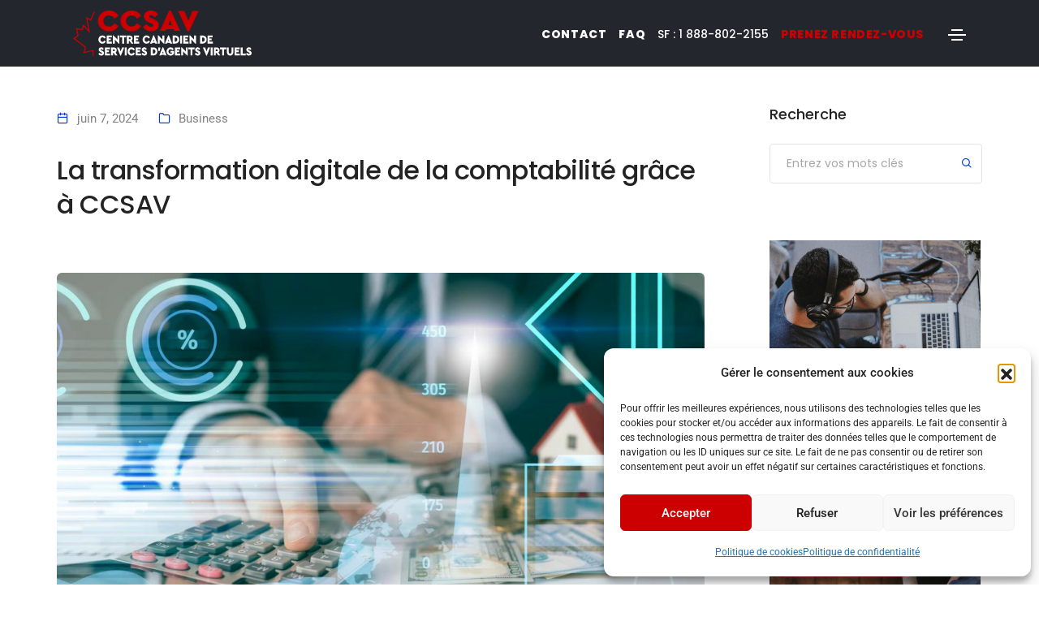

--- FILE ---
content_type: text/html; charset=UTF-8
request_url: https://ccsav.ca/la-transformation-digitale-de-la-comptabilite-grace-a-ccsav/
body_size: 34917
content:
<!DOCTYPE html>
<html lang="fr-FR" class="no-js">
	<head>
		
		<!-- Google Tag Manager -->
<script>(function(w,d,s,l,i){w[l]=w[l]||[];w[l].push({'gtm.start':
new Date().getTime(),event:'gtm.js'});var f=d.getElementsByTagName(s)[0],
j=d.createElement(s),dl=l!='dataLayer'?'&l='+l:'';j.async=true;j.src=
'https://www.googletagmanager.com/gtm.js?id='+i+dl;f.parentNode.insertBefore(j,f);
})(window,document,'script','dataLayer','GTM-NMFZNV3H');</script>
<!-- End Google Tag Manager -->
		
		<!-- keywords -->
		<meta charset="UTF-8" />
		<!-- viewport -->
		<meta name="viewport" content="width=device-width, initial-scale=1, maximum-scale=1" />
		<!-- profile -->
		<link rel="profile" href="https://gmpg.org/xfn/11" />
		<meta name='robots' content='index, follow, max-image-preview:large, max-snippet:-1, max-video-preview:-1' />

            <script data-no-defer="1" data-ezscrex="false" data-cfasync="false" data-pagespeed-no-defer data-cookieconsent="ignore">
                var ctPublicFunctions = {"_ajax_nonce":"8ecb073465","_rest_nonce":"9616aedaf9","_ajax_url":"\/wp-admin\/admin-ajax.php","_rest_url":"https:\/\/ccsav.ca\/wp-json\/","data__cookies_type":"none","data__ajax_type":"rest","data__bot_detector_enabled":1,"data__frontend_data_log_enabled":1,"cookiePrefix":"","wprocket_detected":false,"host_url":"ccsav.ca","text__ee_click_to_select":"Click to select the whole data","text__ee_original_email":"The complete one is","text__ee_got_it":"Got it","text__ee_blocked":"Blocked","text__ee_cannot_connect":"Cannot connect","text__ee_cannot_decode":"Can not decode email. Unknown reason","text__ee_email_decoder":"CleanTalk email decoder","text__ee_wait_for_decoding":"The magic is on the way!","text__ee_decoding_process":"Please wait a few seconds while we decode the contact data."}
            </script>
        
            <script data-no-defer="1" data-ezscrex="false" data-cfasync="false" data-pagespeed-no-defer data-cookieconsent="ignore">
                var ctPublic = {"_ajax_nonce":"8ecb073465","settings__forms__check_internal":0,"settings__forms__check_external":0,"settings__forms__force_protection":0,"settings__forms__search_test":1,"settings__forms__wc_add_to_cart":0,"settings__data__bot_detector_enabled":1,"settings__sfw__anti_crawler":0,"blog_home":"https:\/\/ccsav.ca\/","pixel__setting":"3","pixel__enabled":true,"pixel__url":"https:\/\/moderate2-v4.cleantalk.org\/pixel\/aba159c61a380065cbdea21783153bdd.gif","data__email_check_before_post":1,"data__email_check_exist_post":0,"data__cookies_type":"none","data__key_is_ok":true,"data__visible_fields_required":true,"wl_brandname":"Anti-Spam by CleanTalk","wl_brandname_short":"CleanTalk","ct_checkjs_key":"3ffb7037a959492a8cb27f4e6d09d570bcc41441044c39ad38d6a119896ef407","emailEncoderPassKey":"41a938125ed5f31251ae40b44f0b29b3","bot_detector_forms_excluded":"W10=","advancedCacheExists":false,"varnishCacheExists":false,"wc_ajax_add_to_cart":true}
            </script>
        
<!-- Google Tag Manager for WordPress by gtm4wp.com -->
<script data-cfasync="false" data-pagespeed-no-defer>
	var gtm4wp_datalayer_name = "dataLayer";
	var dataLayer = dataLayer || [];
</script>
<!-- End Google Tag Manager for WordPress by gtm4wp.com --><!-- Google tag (gtag.js) consent mode dataLayer added by Site Kit -->
<script type="text/javascript" id="google_gtagjs-js-consent-mode-data-layer">
/* <![CDATA[ */
window.dataLayer = window.dataLayer || [];function gtag(){dataLayer.push(arguments);}
gtag('consent', 'default', {"ad_personalization":"denied","ad_storage":"denied","ad_user_data":"denied","analytics_storage":"denied","functionality_storage":"denied","security_storage":"denied","personalization_storage":"denied","region":["AT","BE","BG","CH","CY","CZ","DE","DK","EE","ES","FI","FR","GB","GR","HR","HU","IE","IS","IT","LI","LT","LU","LV","MT","NL","NO","PL","PT","RO","SE","SI","SK"],"wait_for_update":500});
window._googlesitekitConsentCategoryMap = {"statistics":["analytics_storage"],"marketing":["ad_storage","ad_user_data","ad_personalization"],"functional":["functionality_storage","security_storage"],"preferences":["personalization_storage"]};
window._googlesitekitConsents = {"ad_personalization":"denied","ad_storage":"denied","ad_user_data":"denied","analytics_storage":"denied","functionality_storage":"denied","security_storage":"denied","personalization_storage":"denied","region":["AT","BE","BG","CH","CY","CZ","DE","DK","EE","ES","FI","FR","GB","GR","HR","HU","IE","IS","IT","LI","LT","LU","LV","MT","NL","NO","PL","PT","RO","SE","SI","SK"],"wait_for_update":500};
/* ]]> */
</script>
<!-- End Google tag (gtag.js) consent mode dataLayer added by Site Kit -->
<meta property="og:title" content="La transformation digitale de la comptabilité grâce à CCSAV"/>
<meta property="og:description" content="La comptabilité a longtemps été perçue comme une discipline traditionnelle, parfois lente et souvent complexe. Cependant, avec l&#039;émergence de la transforma"/>
<meta property="og:image:alt" content="La comptabilité avec CCSAV : une transformation digitale se réfère à l&#039;intégration de technologies numériques dans l&#039;entreprise."/>
<meta property="og:image" content="https://ccsav.ca/wp-content/uploads/2024/06/la-comptabilite-et-la-transformation-digitale.jpg"/>
<meta property="og:image:width" content="1920" />
<meta property="og:image:height" content="1080" />
<meta property="og:type" content="article"/>
<meta property="og:article:published_time" content="2024-06-07 15:20:55"/>
<meta property="og:article:modified_time" content="2024-12-11 15:50:57"/>
<meta name="twitter:card" content="summary">
<meta name="twitter:title" content="La transformation digitale de la comptabilité grâce à CCSAV"/>
<meta name="twitter:description" content="La comptabilité a longtemps été perçue comme une discipline traditionnelle, parfois lente et souvent complexe. Cependant, avec l&#039;émergence de la transforma"/>
<meta name="twitter:image" content="https://ccsav.ca/wp-content/uploads/2024/06/la-comptabilite-et-la-transformation-digitale.jpg"/>
<meta name="twitter:image:alt" content="La comptabilité avec CCSAV : une transformation digitale se réfère à l&#039;intégration de technologies numériques dans l&#039;entreprise."/>
<meta name="author" content="Wafa Majdoub"/>

	<!-- This site is optimized with the Yoast SEO Premium plugin v26.6 (Yoast SEO v26.6) - https://yoast.com/wordpress/plugins/seo/ -->
	<title>La comptabilité avec CCSAV : une transformation digitale</title>
	<meta name="description" content="La comptabilité avec CCSAV : une transformation digitale se réfère à l&#039;intégration de technologies numériques dans l&#039;entreprise." />
	<link rel="canonical" href="https://ccsav.ca/la-transformation-digitale-de-la-comptabilite-grace-a-ccsav/" />
	<meta property="og:url" content="https://ccsav.ca/la-transformation-digitale-de-la-comptabilite-grace-a-ccsav/" />
	<meta property="og:site_name" content="CCSAV" />
	<meta property="article:publisher" content="https://www.facebook.com/ccsav.ca/" />
	<meta property="article:published_time" content="2024-06-07T19:20:55+00:00" />
	<meta property="article:modified_time" content="2024-12-11T20:50:57+00:00" />
	<meta property="og:image" content="https://ccsav.ca/wp-content/uploads/2024/06/la-comptabilite-et-la-transformation-digitale.jpg" />
	<meta property="og:image:width" content="1920" />
	<meta property="og:image:height" content="1080" />
	<meta property="og:image:type" content="image/jpeg" />
	<meta name="author" content="Wafa Majdoub" />
	<meta name="twitter:label1" content="Écrit par" />
	<meta name="twitter:data1" content="Wafa Majdoub" />
	<meta name="twitter:label2" content="Durée de lecture estimée" />
	<meta name="twitter:data2" content="7 minutes" />
	<script type="application/ld+json" class="yoast-schema-graph">{"@context":"https://schema.org","@graph":[{"@type":"Article","@id":"https://ccsav.ca/la-transformation-digitale-de-la-comptabilite-grace-a-ccsav/#article","isPartOf":{"@id":"https://ccsav.ca/la-transformation-digitale-de-la-comptabilite-grace-a-ccsav/"},"author":{"name":"Wafa Majdoub","@id":"https://ccsav.ca/#/schema/person/192a9714a152dfd326078da2a7fe1dac"},"headline":"La transformation digitale de la comptabilité grâce à CCSAV","datePublished":"2024-06-07T19:20:55+00:00","dateModified":"2024-12-11T20:50:57+00:00","mainEntityOfPage":{"@id":"https://ccsav.ca/la-transformation-digitale-de-la-comptabilite-grace-a-ccsav/"},"wordCount":1398,"publisher":{"@id":"https://ccsav.ca/#organization"},"image":{"@id":"https://ccsav.ca/la-transformation-digitale-de-la-comptabilite-grace-a-ccsav/#primaryimage"},"thumbnailUrl":"https://ccsav.ca/wp-content/uploads/2024/06/la-comptabilite-et-la-transformation-digitale.jpg","articleSection":["Business"],"inLanguage":"fr-FR"},{"@type":"WebPage","@id":"https://ccsav.ca/la-transformation-digitale-de-la-comptabilite-grace-a-ccsav/","url":"https://ccsav.ca/la-transformation-digitale-de-la-comptabilite-grace-a-ccsav/","name":"La comptabilité avec CCSAV : une transformation digitale","isPartOf":{"@id":"https://ccsav.ca/#website"},"primaryImageOfPage":{"@id":"https://ccsav.ca/la-transformation-digitale-de-la-comptabilite-grace-a-ccsav/#primaryimage"},"image":{"@id":"https://ccsav.ca/la-transformation-digitale-de-la-comptabilite-grace-a-ccsav/#primaryimage"},"thumbnailUrl":"https://ccsav.ca/wp-content/uploads/2024/06/la-comptabilite-et-la-transformation-digitale.jpg","datePublished":"2024-06-07T19:20:55+00:00","dateModified":"2024-12-11T20:50:57+00:00","description":"La comptabilité avec CCSAV : une transformation digitale se réfère à l'intégration de technologies numériques dans l'entreprise.","breadcrumb":{"@id":"https://ccsav.ca/la-transformation-digitale-de-la-comptabilite-grace-a-ccsav/#breadcrumb"},"inLanguage":"fr-FR","potentialAction":[{"@type":"ReadAction","target":["https://ccsav.ca/la-transformation-digitale-de-la-comptabilite-grace-a-ccsav/"]}]},{"@type":"ImageObject","inLanguage":"fr-FR","@id":"https://ccsav.ca/la-transformation-digitale-de-la-comptabilite-grace-a-ccsav/#primaryimage","url":"https://ccsav.ca/wp-content/uploads/2024/06/la-comptabilite-et-la-transformation-digitale.jpg","contentUrl":"https://ccsav.ca/wp-content/uploads/2024/06/la-comptabilite-et-la-transformation-digitale.jpg","width":1920,"height":1080,"caption":"La comptabilité avec CCSAV : une transformation digitale se réfère à l'intégration de technologies numériques dans l'entreprise."},{"@type":"BreadcrumbList","@id":"https://ccsav.ca/la-transformation-digitale-de-la-comptabilite-grace-a-ccsav/#breadcrumb","itemListElement":[{"@type":"ListItem","position":1,"name":"Accueil","item":"https://ccsav.ca/"},{"@type":"ListItem","position":2,"name":"La transformation digitale de la comptabilité grâce à CCSAV"}]},{"@type":"WebSite","@id":"https://ccsav.ca/#website","url":"https://ccsav.ca/","name":"CCSAV","description":"Votre solution au manque d&#039;employé","publisher":{"@id":"https://ccsav.ca/#organization"},"potentialAction":[{"@type":"SearchAction","target":{"@type":"EntryPoint","urlTemplate":"https://ccsav.ca/?s={search_term_string}"},"query-input":{"@type":"PropertyValueSpecification","valueRequired":true,"valueName":"search_term_string"}}],"inLanguage":"fr-FR"},{"@type":"Organization","@id":"https://ccsav.ca/#organization","name":"CCSAV","url":"https://ccsav.ca/","logo":{"@type":"ImageObject","inLanguage":"fr-FR","@id":"https://ccsav.ca/#/schema/logo/image/","url":"https://ccsav.ca/wp-content/uploads/2020/09/logo-temporaire-ssav_Plan-de-travail-1.svg","contentUrl":"https://ccsav.ca/wp-content/uploads/2020/09/logo-temporaire-ssav_Plan-de-travail-1.svg","width":1,"height":1,"caption":"CCSAV"},"image":{"@id":"https://ccsav.ca/#/schema/logo/image/"},"sameAs":["https://www.facebook.com/ccsav.ca/","https://www.linkedin.com/company/ccsav/"]},{"@type":"Person","@id":"https://ccsav.ca/#/schema/person/192a9714a152dfd326078da2a7fe1dac","name":"Wafa Majdoub","image":{"@type":"ImageObject","inLanguage":"fr-FR","@id":"https://ccsav.ca/#/schema/person/image/","url":"https://secure.gravatar.com/avatar/25bceca98888cf0ba94d322726ff36c0f3bf824c3dd141fca8440b587375b007?s=96&d=mm&r=g","contentUrl":"https://secure.gravatar.com/avatar/25bceca98888cf0ba94d322726ff36c0f3bf824c3dd141fca8440b587375b007?s=96&d=mm&r=g","caption":"Wafa Majdoub"},"sameAs":["https://www.ccsav.ca"],"url":"https://ccsav.ca/author/wafa-mccsav-ca/"}]}</script>
	<!-- / Yoast SEO Premium plugin. -->


<link rel='dns-prefetch' href='//fd.cleantalk.org' />
<link rel='dns-prefetch' href='//www.googletagmanager.com' />
<link rel='dns-prefetch' href='//pagead2.googlesyndication.com' />
<link rel="alternate" type="application/rss+xml" title="CCSAV &raquo; Flux" href="https://ccsav.ca/feed/" />
<link rel="alternate" title="oEmbed (JSON)" type="application/json+oembed" href="https://ccsav.ca/wp-json/oembed/1.0/embed?url=https%3A%2F%2Fccsav.ca%2Fla-transformation-digitale-de-la-comptabilite-grace-a-ccsav%2F" />
<link rel="alternate" title="oEmbed (XML)" type="text/xml+oembed" href="https://ccsav.ca/wp-json/oembed/1.0/embed?url=https%3A%2F%2Fccsav.ca%2Fla-transformation-digitale-de-la-comptabilite-grace-a-ccsav%2F&#038;format=xml" />
<style id='wp-img-auto-sizes-contain-inline-css' type='text/css'>
img:is([sizes=auto i],[sizes^="auto," i]){contain-intrinsic-size:3000px 1500px}
/*# sourceURL=wp-img-auto-sizes-contain-inline-css */
</style>
<link rel='stylesheet' id='themify-icons-css' href='https://ccsav.ca/wp-content/plugins/litho-addons/includes/assets/css/themify-icons.css?ver=1.5' type='text/css' media='all' />
<link rel='stylesheet' id='simple-line-icons-css' href='https://ccsav.ca/wp-content/plugins/litho-addons/includes/assets/css/simple-line-icons.css?ver=1.5' type='text/css' media='all' />
<link rel='stylesheet' id='et-line-icons-css' href='https://ccsav.ca/wp-content/plugins/litho-addons/includes/assets/css/et-line-icons.css?ver=1.5' type='text/css' media='all' />
<link rel='stylesheet' id='iconsmind-line-icons-css' href='https://ccsav.ca/wp-content/plugins/litho-addons/includes/assets/css/iconsmind-line.css?ver=1.5' type='text/css' media='all' />
<link rel='stylesheet' id='iconsmind-solid-icons-css' href='https://ccsav.ca/wp-content/plugins/litho-addons/includes/assets/css/iconsmind-solid.css?ver=1.5' type='text/css' media='all' />
<link rel='stylesheet' id='feather-icons-css' href='https://ccsav.ca/wp-content/plugins/litho-addons/includes/assets/css/feather-icons.css?ver=1.5' type='text/css' media='all' />
<style id='wp-emoji-styles-inline-css' type='text/css'>

	img.wp-smiley, img.emoji {
		display: inline !important;
		border: none !important;
		box-shadow: none !important;
		height: 1em !important;
		width: 1em !important;
		margin: 0 0.07em !important;
		vertical-align: -0.1em !important;
		background: none !important;
		padding: 0 !important;
	}
/*# sourceURL=wp-emoji-styles-inline-css */
</style>
<style id='safe-svg-svg-icon-style-inline-css' type='text/css'>
.safe-svg-cover{text-align:center}.safe-svg-cover .safe-svg-inside{display:inline-block;max-width:100%}.safe-svg-cover svg{fill:currentColor;height:100%;max-height:100%;max-width:100%;width:100%}

/*# sourceURL=https://ccsav.ca/wp-content/plugins/safe-svg/dist/safe-svg-block-frontend.css */
</style>
<link rel='stylesheet' id='dashicons-css' href='https://ccsav.ca/wp-includes/css/dashicons.min.css?ver=92adc921fc9c0b3a369a167f074cb364' type='text/css' media='all' />
<link rel='stylesheet' id='admin-bar-css' href='https://ccsav.ca/wp-includes/css/admin-bar.min.css?ver=92adc921fc9c0b3a369a167f074cb364' type='text/css' media='all' />
<style id='admin-bar-inline-css' type='text/css'>

    /* Hide CanvasJS credits for P404 charts specifically */
    #p404RedirectChart .canvasjs-chart-credit {
        display: none !important;
    }
    
    #p404RedirectChart canvas {
        border-radius: 6px;
    }

    .p404-redirect-adminbar-weekly-title {
        font-weight: bold;
        font-size: 14px;
        color: #fff;
        margin-bottom: 6px;
    }

    #wpadminbar #wp-admin-bar-p404_free_top_button .ab-icon:before {
        content: "\f103";
        color: #dc3545;
        top: 3px;
    }
    
    #wp-admin-bar-p404_free_top_button .ab-item {
        min-width: 80px !important;
        padding: 0px !important;
    }
    
    /* Ensure proper positioning and z-index for P404 dropdown */
    .p404-redirect-adminbar-dropdown-wrap { 
        min-width: 0; 
        padding: 0;
        position: static !important;
    }
    
    #wpadminbar #wp-admin-bar-p404_free_top_button_dropdown {
        position: static !important;
    }
    
    #wpadminbar #wp-admin-bar-p404_free_top_button_dropdown .ab-item {
        padding: 0 !important;
        margin: 0 !important;
    }
    
    .p404-redirect-dropdown-container {
        min-width: 340px;
        padding: 18px 18px 12px 18px;
        background: #23282d !important;
        color: #fff;
        border-radius: 12px;
        box-shadow: 0 8px 32px rgba(0,0,0,0.25);
        margin-top: 10px;
        position: relative !important;
        z-index: 999999 !important;
        display: block !important;
        border: 1px solid #444;
    }
    
    /* Ensure P404 dropdown appears on hover */
    #wpadminbar #wp-admin-bar-p404_free_top_button .p404-redirect-dropdown-container { 
        display: none !important;
    }
    
    #wpadminbar #wp-admin-bar-p404_free_top_button:hover .p404-redirect-dropdown-container { 
        display: block !important;
    }
    
    #wpadminbar #wp-admin-bar-p404_free_top_button:hover #wp-admin-bar-p404_free_top_button_dropdown .p404-redirect-dropdown-container {
        display: block !important;
    }
    
    .p404-redirect-card {
        background: #2c3338;
        border-radius: 8px;
        padding: 18px 18px 12px 18px;
        box-shadow: 0 2px 8px rgba(0,0,0,0.07);
        display: flex;
        flex-direction: column;
        align-items: flex-start;
        border: 1px solid #444;
    }
    
    .p404-redirect-btn {
        display: inline-block;
        background: #dc3545;
        color: #fff !important;
        font-weight: bold;
        padding: 5px 22px;
        border-radius: 8px;
        text-decoration: none;
        font-size: 17px;
        transition: background 0.2s, box-shadow 0.2s;
        margin-top: 8px;
        box-shadow: 0 2px 8px rgba(220,53,69,0.15);
        text-align: center;
        line-height: 1.6;
    }
    
    .p404-redirect-btn:hover {
        background: #c82333;
        color: #fff !important;
        box-shadow: 0 4px 16px rgba(220,53,69,0.25);
    }
    
    /* Prevent conflicts with other admin bar dropdowns */
    #wpadminbar .ab-top-menu > li:hover > .ab-item,
    #wpadminbar .ab-top-menu > li.hover > .ab-item {
        z-index: auto;
    }
    
    #wpadminbar #wp-admin-bar-p404_free_top_button:hover > .ab-item {
        z-index: 999998 !important;
    }
    
/*# sourceURL=admin-bar-inline-css */
</style>
<link rel='stylesheet' id='cleantalk-public-css-css' href='https://ccsav.ca/wp-content/plugins/cleantalk-spam-protect/css/cleantalk-public.min.css?ver=6.70.1_1767648846' type='text/css' media='all' />
<link rel='stylesheet' id='cleantalk-email-decoder-css-css' href='https://ccsav.ca/wp-content/plugins/cleantalk-spam-protect/css/cleantalk-email-decoder.min.css?ver=6.70.1_1767648846' type='text/css' media='all' />
<link rel='stylesheet' id='contact-form-7-css' href='https://ccsav.ca/wp-content/plugins/contact-form-7/includes/css/styles.css?ver=6.1.4' type='text/css' media='all' />
<link rel='stylesheet' id='leadfox-css' href='https://ccsav.ca/wp-content/plugins/leadfox/css/leadfox.css?ver=92adc921fc9c0b3a369a167f074cb364' type='text/css' media='all' />
<link rel='stylesheet' id='cmplz-general-css' href='https://ccsav.ca/wp-content/plugins/complianz-gdpr/assets/css/cookieblocker.min.css?ver=1765829324' type='text/css' media='all' />
<link rel='stylesheet' id='bootstrap-css' href='https://ccsav.ca/wp-content/themes/litho/assets/css/bootstrap.min.css?ver=5.1.3' type='text/css' media='all' />
<link rel='stylesheet' id='swiper-css' href='https://ccsav.ca/wp-content/plugins/elementor/assets/lib/swiper/v8/css/swiper.min.css?ver=8.4.5' type='text/css' media='all' />
<link rel='stylesheet' id='elementor-icons-shared-0-css' href='https://ccsav.ca/wp-content/plugins/elementor/assets/lib/font-awesome/css/fontawesome.min.css?ver=5.15.3' type='text/css' media='all' />
<link rel='stylesheet' id='elementor-icons-fa-regular-css' href='https://ccsav.ca/wp-content/plugins/elementor/assets/lib/font-awesome/css/regular.min.css?ver=5.15.3' type='text/css' media='all' />
<link rel='stylesheet' id='elementor-icons-fa-brands-css' href='https://ccsav.ca/wp-content/plugins/elementor/assets/lib/font-awesome/css/brands.min.css?ver=5.15.3' type='text/css' media='all' />
<link rel='stylesheet' id='elementor-icons-fa-solid-css' href='https://ccsav.ca/wp-content/plugins/elementor/assets/lib/font-awesome/css/solid.min.css?ver=5.15.3' type='text/css' media='all' />
<link rel='stylesheet' id='justified-gallery-css' href='https://ccsav.ca/wp-content/themes/litho/assets/css/justified-gallery.min.css?ver=3.8.1' type='text/css' media='all' />
<link rel='stylesheet' id='mCustomScrollbar-css' href='https://ccsav.ca/wp-content/plugins/litho-addons/includes/assets/css/jquery.mCustomScrollbar.min.css?ver=3.1.5' type='text/css' media='all' />
<link rel='stylesheet' id='magnific-popup-css' href='https://ccsav.ca/wp-content/themes/litho/assets/css/magnific-popup.css?ver=1.1.0' type='text/css' media='all' />
<link rel='stylesheet' id='litho-style-css' href='https://ccsav.ca/wp-content/themes/litho/style.css?ver=1715722557' type='text/css' media='all' />
<link rel='stylesheet' id='font-awesome-css' href='https://ccsav.ca/wp-content/plugins/elementor/assets/lib/font-awesome/css/font-awesome.min.css?ver=4.7.0' type='text/css' media='all' />
<link rel='stylesheet' id='meks-ads-widget-css' href='https://ccsav.ca/wp-content/plugins/meks-easy-ads-widget/css/style.css?ver=2.0.9' type='text/css' media='all' />
<link rel='stylesheet' id='hover-animation-css' href='https://ccsav.ca/wp-content/plugins/litho-addons/assets/css/hover-min.css?ver=2.3.2' type='text/css' media='all' />
<link rel='stylesheet' id='litho-responsive-css' href='https://ccsav.ca/wp-content/themes/litho/assets/css/responsive.css?ver=1.5' type='text/css' media='all' />
<style id='litho-responsive-inline-css' type='text/css'>
.blog-standard.blog-post-sticky .entry-title{text-transform:capitalize;}.blog-standard.blog-post-sticky .post-meta-wrapper .blog-like span.posts-like{display:inline-block;}.blog-standard.blog-post-sticky .post-meta-wrapper .comment-link span.comment-text{display:inline-block;}.litho-cookie-policy-wrapper .cookie-container .btn{text-transform:uppercase}@media (max-width:1600px){.hamburger-menu-modern{width:60%;}}@media (max-width:1199px){.hamburger-menu-modern{width:70%;}.navbar-nav .nav-link,.navbar-expand-lg .navbar-nav .nav-link{margin:0 16px;}.hamburger-menu-half .litho-left-menu-wrap{height:calc(100vh - 330px);}}@media (min-width:1025px){.navbar-expand-lg .navbar-toggler{display:none;}.navbar-expand-lg .navbar-collapse{display:flex!important;flex-basis:auto;}.navbar-expand-lg .navbar-nav{flex-direction:row;}.navbar-expand-lg .elementor-widget-litho-mega-menu .toggle-menu-word{display:none;}.left-menu-modern .header-push-button{display:block;}}@media (max-width:1024px){.admin-bar .left-sidebar-wrapper .header-left-wrapper{margin-top:32px;}.admin-bar .left-sidebar-wrapper .header-left-wrapper .navbar-toggler{top:63px;}.admin-bar .left-menu-modern{margin-top:32px;}.admin-bar .left-menu-modern .navbar-toggler{top:63px;}.admin-bar[data-mobile-nav-style="modern"] .navbar-modern-inner .navbar-toggler,.admin-bar[data-mobile-nav-style="full-screen-menu"] .navbar-full-screen-menu-inner .navbar-toggler{right:25px;top:60px;}[data-mobile-nav-style=classic].navbar-collapse-show-after header .elementor-section,[data-mobile-nav-style=classic].navbar-collapse-show-after header .elementor-widget,[data-mobile-nav-style=classic].navbar-collapse-show-after header .elementor-widget-container,[data-mobile-nav-style=classic].navbar-collapse-show-after header .elementor-widget-wrap,[data-mobile-nav-style=classic].navbar-collapse-show-after header .elementor-column,[data-mobile-nav-style=classic].navbar-collapse-show-after header .elementor-column-wrap,[data-mobile-nav-style=classic].navbar-collapse-show-after header .elementor-section .elementor-container,[data-mobile-nav-style=classic].navbar-collapse-show-after header .elementor-section.elementor-section-stretched,[data-mobile-nav-style=classic].navbar-collapse-show header .elementor-section,[data-mobile-nav-style=classic].navbar-collapse-show header .elementor-widget,[data-mobile-nav-style=classic].navbar-collapse-show header .elementor-widget-container,[data-mobile-nav-style=classic].navbar-collapse-show header .elementor-widget-wrap,[data-mobile-nav-style=classic].navbar-collapse-show header .elementor-column,[data-mobile-nav-style=classic].navbar-collapse-show header .elementor-column-wrap,[data-mobile-nav-style=classic].navbar-collapse-show header .elementor-section .elementor-container,[data-mobile-nav-style=classic].navbar-collapse-show header .elementor-section.elementor-section-stretched{position:inherit !important;}.navbar-expand-lg .navbar-collapse.collapse:not(.show){display:none !important;}.navbar-expand-lg .navbar-collapse{display:inline !important;display:inline !important;-ms-flex-preferred-size:inherit !important;flex-basis:inherit !important;}[data-mobile-nav-style=classic] .navbar-expand-lg .navbar-collapse{width:100% !important}.navbar-expand-lg .navbar-nav{-ms-flex-direction:column !important;flex-direction:column !important;}.header-with-mini-header .header-common-wrapper.standard{margin-top:0;}.admin-bar.navbar-collapse-show[data-mobile-nav-style=classic] .sticky .header-common-wrapper {top:32px !important;}.push-button:hover{opacity:1;}.shrink-nav .navbar-toggler{transition-duration:0.5s;-webkit-transition-duration:0.5s;-moz-transition-duration:0.5s;-ms-transition-duration:0.5s;-o-transition-duration:0.5s;}.sticky .shrink-nav .navbar-toggler{margin:25px 0 23px 0;}.sticky .shrink-nav.navbar-nav .nav-link,.sticky .shrink-nav.navbar-expand-lg .navbar-nav .nav-link{padding:9px 40px;}header .default-logo,header .alt-logo{display:none;}header .navbar-brand .mobile-logo{visibility:visible;opacity:1;width:auto;}.search-form-wrapper .search-form-icon{color:#232323;padding:5px 0 5px 5px;}.search-form-wrapper .search-form-icon .elementor-icon,header .social-icons-wrapper ul li a.elementor-social-icon i{color:#232323;}.search-form-wrapper .search-form-icon:hover .elementor-icon{color:rgba(0,0,0,0.6);}.litho-top-cart-wrapper .litho-cart-top-counter i{color:#232323;}.litho-top-cart-wrapper:hover .litho-cart-top-counter i{color:rgba(0,0,0,0.6);}.push-button span{background-color:#232323;}.navbar-toggler{margin:30px 0 28px 0;padding:0;font-size:24px;width:22px;height:14px;display:inline-block !important;position:relative;border:none;vertical-align:middle;border-radius:0;}.navbar-toggler-line{background:#232323;height:2px;width:22px;content:"";display:block;border-radius:0;position:absolute;left:0;right:0;margin-left:auto;margin-right:auto;-webkit-transform:rotate(0deg);-moz-transform:rotate(0deg);-o-transform:rotate(0deg);transform:rotate(0deg);-webkit-transition:.25s ease-in-out;-moz-transition:.25s ease-in-out;-o-transition:.25s ease-in-out;transition:.25s ease-in-out;}.navbar-toggler-line:nth-child(1){top:0px;width:14px;}.navbar-toggler-line:nth-child(2),.navbar-toggler-line:nth-child(3){top:6px;}.navbar-toggler-line:nth-child(4){top:12px;width:14px;}.navbar-collapse-show .navbar-toggler-line:nth-child(1){top:7px;width:0%;}.navbar-collapse-show .navbar-toggler-line:nth-child(2){-webkit-transform:rotate(45deg);-moz-transform:rotate(45deg);-o-transform:rotate(45deg);-ms-transform:rotate(45deg);transform:rotate(45deg);}.navbar-collapse-show .navbar-toggler-line:nth-child(3){-webkit-transform:rotate(-45deg);-moz-transform:rotate(-45deg);-o-transform:rotate(-45deg);-ms-transform:rotate(-45deg);transform:rotate(-45deg);}.navbar-collapse-show .navbar-toggler-line:nth-child(4){top:7px;width:0%;}.dropdown-toggle:after,.simple-dropdown .sub-menu li .dropdown-toggle{display:none;}.navbar-collapse {left:0 !important;position:absolute;top:calc(100% - 1px);left:0;width:100vw;background:#fff;overflow:hidden;box-shadow:0 20px 15px 0 rgba(23,23,23,.05);max-height:calc(100vh - 70px);}.header-with-mini-header .navbar-collapse{max-height:calc(100vh - 120px);}.navbar-collapse.show {overflow-y:auto !important;}.admin-bar .navbar-collapse{max-height:calc(100vh - 116px);}.header-common-wrapper{background-color:#fff;}.navbar-nav{padding:15px 0 25px;text-align:left;}.nav-item.dropdown.megamenu{position:relative;}.navbar-nav .nav-link,.navbar-expand-lg .navbar-nav .nav-link{font-size:15px;color:#232323;padding:9px 40px;font-weight:500;margin:0;display:block;}.navbar-nav .nav-link:hover,.navbar-expand-lg .navbar-nav .nav-link:hover,.navbar-nav .open > .nav-link,.navbar-expand-lg .navbar-nav .open > .nav-link,.navbar-nav .current-menu-ancestor > .nav-link,.navbar-nav .current-menu-item > .nav-link{color:rgba(0,0,0,0.6);}.nav-item > .dropdown-toggle{display:block;width:48px;height:48px;right:27px;position:absolute;top:0;text-align:center;line-height:50px;}.nav-item.show > .dropdown-toggle,.nav-item > .dropdown-toggle.show{-ms-transform:rotate(-180deg);-webkit-transform:rotate(-180deg);transform:rotate(-180deg);}.nav-item.dropdown.megamenu .menu-back-div,header .sub-menu,.simple-dropdown .sub-menu{width:100% !important;background-color:#f7f7f7;padding:30px 40px 30px;box-shadow:none;-moz-box-shadow:none;-webkit-box-shadow:none;border-radius:0;border:0;left:0 !important;position:initial !important;}.nav-item.dropdown.megamenu .menu-back-div{display:none;}.nav-item.dropdown.megamenu.show .menu-back-div,.nav-item.dropdown.megamenu .menu-back-div.show{display:block;}.dropdown.open > .sub-menu,.dropdown.open > .dropdown-menu{display:none}.dropdown.show > .sub-menu,.dropdown.show > .dropdown-menu,.dropdown > .sub-menu.show,.dropdown > .dropdown-menu.show{display:block;}.simple-dropdown .sub-menu{display:none;}.simple-dropdown .sub-menu li{padding:0;}.nav-item.dropdown.simple-dropdown .dropdown-menu > .dropdown{margin-bottom:20px;}.nav-item.dropdown.simple-dropdown .dropdown-menu > li ~ .dropdown{margin-top:20px;}.nav-item.dropdown.simple-dropdown .dropdown-menu > .dropdown:last-child,.nav-item.dropdown.simple-dropdown .dropdown-menu > .menu-item:last-child{margin-bottom:0;}.nav-item.dropdown.simple-dropdown .dropdown-menu > .dropdown > a{color:#232323;margin:15px 0 7px 0;font-size:14px;font-weight:500;line-height:normal;}.nav-item.dropdown.simple-dropdown .dropdown-menu > .menu-item > a{padding:3px 15px 3px;margin-top:0;font-size:14px;margin-bottom:7px;line-height:inherit;color:#232323;}.dropdown-menu.megamenu-content li a,.simple-dropdown .sub-menu a,.nav-item.dropdown.simple-dropdown .dropdown-menu > .dropdown.menu-item ul li a{font-weight:400;}.nav-item.dropdown.simple-dropdown .dropdown-menu > .dropdown.menu-item a{line-height:normal;}.nav-item.dropdown.simple-dropdown .dropdown-menu > .dropdown.menu-item ul li a{color:#828282;}.nav-item.dropdown.simple-dropdown .dropdown-menu .dropdown .dropdown-menu{margin:0 0 5px;left:0;top:0;padding:0;}.simple-dropdown .sub-menu li .handler{display:none;}.dropdown > .sub-menu .sub-menu{display:block;}.navbar-nav-clone{padding-bottom:0}.navbar-nav-clone + ul{padding-top:0;}.nav-item.dropdown.simple-dropdown .dropdown-menu > .dropdown.menu-item > ul li ul{padding-left:15px;}.hamburger-menu-modern .litho-left-menu li a{font-size:30px;line-height:38px;}.hamburger-menu-modern{width:45%;}.hamburger-menu-modern .full-screen,.hamburger-menu-wrapper .hamburger-menu .full-screen{height:100vh !important;}.left-sidebar-wrapper{padding-left:0;}.left-sidebar-wrapper .left-sidebar-wrapper header.site-header{left:-290px;height:100%;top:0;padding-top:60px;-webkit-box-align:start;-ms-flex-align:start;align-items:start;-webkit-transition-duration:.3s;-moz-transition-duration:.3s;-ms-ransition-duration:.3s;-o-transition-duration:.3s;transition-duration:.3s;}.left-sidebar-wrapper .header-left-wrapper{position:fixed;left:0;top:0;text-align:left!important;width:100%;z-index:9;height:auto;}.left-sidebar-wrapper .header-left-wrapper .navbar-toggler{position:fixed;right:40px;top:31px;margin:0;}.litho-left-menu-wrapper,.navbar-expand-lg .litho-left-menu-wrapper.navbar-collapse,.navbar-expand-lg .litho-left-menu-wrapper.navbar-collapse.collapse:not(.show),.navbar-collapse-show .litho-left-menu-wrapper,.navbar-collapse-show .navbar-expand-lg .litho-left-menu-wrapper.navbar-collapse,.navbar-collapse-show .navbar-expand-lg .litho-left-menu-wrapper.navbar-collapse.collapse:not(.show){padding:0;left:0 !important;overflow:visible;height:auto !important;top:0;width:100%;position:relative;display:block !important;box-shadow:0 0 0 0 rgba(23,23,23,.05);max-height:100%;background-color:transparent;}.left-menu-classic-section{left:-290px !important;z-index:-1;overflow:visible;height:100%;top:0;width:290px;position:fixed;display:block !important;background-color:#fff;transition:all .3s ease-in-out;-moz-transition:all .3s ease-in-out;-webkit-transition:all .3s ease-in-out;-ms-transition:all .3s ease-in-out;-o-transition:all .3s ease-in-out;}.navbar-collapse-show .litho-left-menu-wrapper,.navbar-collapse-show .navbar-expand-lg .litho-left-menu-wrapper.navbar-collapse,.navbar-collapse-show .navbar-expand-lg .litho-left-menu-wrapper.navbar-collapse.collapse:not(.show){left:0 !important;}.left-sidebar-wrapper header.site-header{left:-290px;}.navbar-collapse-show .left-menu-classic-section,.navbar-collapse-show .left-sidebar-wrapper header.site-header{left:0 !important;}.navbar-collapse-show .left-menu-classic-section > div{overflow-y:auto;height:100%;}.header-left-wrapper{overflow-y:visible;}.left-menu-modern.header-left-wrapper{border-bottom:0;padding:0;}.left-menu-modern .social-icons-wrapper li{margin:0 7px;width:auto;}.left-menu-modern{height:auto;width:100%;display:block;}.show-menu .left-menu-modern .hamburger-menu{left:0;}.header-left-wrapper .hamburger-menu-wrapper .litho-left-menu-wrap{height:calc(100vh - 100px);}.page-wrapper{padding-left:0;}.hamburger-menu-wrapper .litho-left-menu .menu-toggle:before,.hamburger-menu-wrapper .litho-left-menu .menu-toggle:after{top:16px;}.hamburger-menu-half{width:60%;}.navbar-expand-lg.navbar-default .navbar-nav .page_item > a,.navbar-expand-lg.navbar-default .navbar-nav > .menu-item > a{padding:9px 15px;margin:0;font-size:15px;}.navbar-expand-lg.navbar-default .accordion-menu{position:inherit;}.navbar-default .navbar-nav .menu-item .sub-menu li.current-menu-parent:before,.navbar-default .navbar-nav .menu-item .sub-menu li.current-menu-ancestor:before{display:none;font-family:"Font Awesome 5 Free";font-weight:900;content:"\f105";position:absolute;right:25px;top:10px;}.navbar-default .navbar-nav li.current-menu-parent:before,.navbar-default .navbar-nav li.current-menu-ancestor:before{font-family:"Font Awesome 5 Free";font-weight:900;content:"\f105";position:absolute;right:25px;top:10px;padding:5px 10px;-ms-transform:rotate(90deg);-webkit-transform:rotate(90deg);transform:rotate(90deg);right:15px;top:5px;}.navbar-default .navbar-nav li.current-menu-parent.active:before,.navbar-default .navbar-nav li.current-menu-ancestor.active:before{-ms-transform:rotate(-90deg);-webkit-transform:rotate(-90deg);transform:rotate(-90deg);}.navbar-expand-lg.navbar-default .navbar-nav .menu-item:hover > .sub-menu{display:block;}.navbar-default .navbar-nav li.current-menu-parent.active .sub-menu,.navbar-default .navbar-nav li.current-menu-ancestor.active .sub-menu{display:block;}.navbar-expand-lg.navbar-default .navbar-nav .menu-item .sub-menu li a{padding:10px 0;font-size:14px;}.navbar-expand-lg.navbar-default .navbar-nav .menu-item .sub-menu{left:0;top:0;}.navbar-expand-lg.navbar-default .navbar-nav .menu-item .sub-menu li > .sub-menu{padding:5px 20px 0;padding-bottom:5px;}.navbar-expand-lg.navbar-default .navbar-nav .menu-item .sub-menu{display:block;}.navbar-default .navbar-nav .menu-item .sub-menu li.menu-item-has-children::before{display:none;}.navbar-expand-lg.navbar-default .navbar-nav .page_item .children{display:block;}.navbar-expand-lg.navbar-default .navbar-nav .page_item > .children{background-color:#f7f7f7;left:0;width:100%;margin:0;box-shadow:0 0 0 rgba(0,0,0,0.1);-moz-box-shadow:0 0 0 rgba(0,0,0,0.1);-webkit-box-shadow:0 0 0 rgba(0,0,0,0.1);border-radius:0;border:0;position:inherit;}.navbar-expand-lg.navbar-default .navbar-nav .page_item > .children li .children{left:0;top:0;padding:10px 0 0;}.navbar-expand-lg.navbar-default .navbar-nav .page_item > .children li .children li{padding-left:15px;padding-right:15px;}.navbar-expand-lg.navbar-default .navbar-nav .page_item > .children li.page_item_has_children::before,.navbar-default .navbar-nav li.current-menu-parent::before,.navbar-default .navbar-nav li.current-menu-ancestor::before{display:none;}.navbar-expand-lg.navbar-default .navbar-nav .menu-item .sub-menu li.current-menu-ancestor > a{color:#232323;}.navbar-expand-lg.navbar-default .navbar-toggler{margin:22px 0 28px 0;}[data-mobile-nav-style=modern] .page-layout,[data-mobile-nav-style=modern] .box-layout{background-color:#fff;}[data-mobile-nav-style=modern] header .navbar-collapse{display:none !important;}[data-mobile-nav-style=modern] .navbar-modern-inner .navbar-nav{width:100%;padding:0;}[data-mobile-nav-style=modern] .navbar-modern-inner .navbar-collapse.show{height:100%;}[data-mobile-nav-style=modern] .navbar-modern-inner .navbar-toggler-line{background-color:#fff;}[data-mobile-nav-style=modern] .navbar-modern-inner .nav-item a,[data-mobile-nav-style=modern] .navbar-modern-inner .nav-item i,[data-mobile-nav-style=modern] .navbar-modern-inner .simple-dropdown .dropdown-menu .dropdown a.active,[data-mobile-nav-style=modern] .navbar-modern-inner .nav-item.dropdown.simple-dropdown .dropdown-menu > .dropdown > a,[data-mobile-nav-style=modern] .navbar-modern-inner .nav-item.dropdown.simple-dropdown .dropdown-menu .dropdown a,[data-mobile-nav-style=modern] .navbar-modern-inner .nav-item.dropdown.simple-dropdown .dropdown-menu > .menu-item > a{color:#fff;display:inline-block;right:0;font-size:17px;font-weight:500;padding:.5rem 0;}[data-mobile-nav-style=modern] .navbar-modern-inner .simple-dropdown .dropdown-menu .current-menu-item > a{text-decoration:underline;}[data-mobile-nav-style=modern] .navbar-modern-inner .nav-item i{font-size:14px;}[data-mobile-nav-style=modern] .navbar-modern-inner .nav-item i.dropdown-toggle{font-size:17px;font-weight:600;padding:0;}[data-mobile-nav-style=modern] .navbar-modern-inner .nav-item .megamenu-content h5{font-size:15px;font-weight:500;color:#fff;opacity:.7;margin-top:0;}[data-mobile-nav-style=modern] .navbar-modern-inner .nav-item .megamenu-content a,[data-mobile-nav-style=modern] .navbar-modern-inner .nav-item.dropdown.simple-dropdown .dropdown-menu > .dropdown > a{font-size:13px;padding:0}[data-mobile-nav-style=modern] .navbar-modern-inner .nav-item.dropdown.megamenu .menu-back-div{color:#fff;position:inherit !important;margin-bottom:15px !important;margin-top:6px;padding:0 !important;right:0;}[data-mobile-nav-style=modern] .navbar-modern-inner .nav-item.dropdown.megamenu .menu-back-div ul{padding:0;list-style:none;}[data-mobile-nav-style=modern] .navbar-modern-inner .dropdown-menu.megamenu-content li,[data-mobile-nav-style=modern] .navbar-modern-inner .nav-item.dropdown.simple-dropdown .dropdown-menu .dropdown .dropdown-menu {line-height:normal;padding-bottom:10px;font-size:15px;background-color:transparent;}[data-mobile-nav-style=modern] .navbar-modern-inner .nav-item.dropdown.megamenu .menu-back-div,[data-mobile-nav-style=modern] .navbar-modern-inner .simple-dropdown > .dropdown-menu{border-radius:0;background-color:transparent;transform:translate3d(0,0,0px) !important;position:inherit !important;padding:8px 15px !important;margin-bottom:0 !important}[data-mobile-nav-style=modern] .navbar-modern-inner .nav-item.dropdown.megamenu .menu-back-div .elementor-column ul{margin-bottom:20px;}[data-mobile-nav-style=modern] .navbar-modern-inner .nav-item.dropdown.simple-dropdown .dropdown-menu > .dropdown{margin-bottom:0;}[data-mobile-nav-style=modern] .navbar-modern-inner .simple-dropdown > .dropdown-menu{padding-top:14px !important;padding-bottom:0 !important;}[data-mobile-nav-style=modern] .navbar-modern-inner .simple-dropdown > .dropdown-menu li:last-child > ul{margin-bottom:0 !important;}[data-mobile-nav-style=modern] .navbar-modern-inner .nav-item.dropdown.simple-dropdown .dropdown-menu .dropdown .dropdown-menu li{padding:0;}[data-mobile-nav-style=modern] .navbar-modern-inner .nav-item.dropdown.simple-dropdown .dropdown-menu .dropdown .dropdown-menu{margin-bottom:5px;}[data-mobile-nav-style=modern] .navbar-modern-inner .nav-item.dropdown.simple-dropdown .dropdown-menu .dropdown > a,[data-mobile-nav-style=modern] .navbar-modern-inner .nav-item.dropdown.simple-dropdown .dropdown-menu > .menu-item > a,[data-mobile-nav-style=modern] .navbar-modern-inner .nav-item.dropdown.simple-dropdown .dropdown-menu > .menu-item > ul.sub-menu.dropdown-menu > li.menu-item-has-children > a{opacity:.7;font-size:14px;margin-bottom:10px;margin-top:0;padding:0;}[data-mobile-nav-style=modern] .navbar-modern-inner .nav-item.dropdown.simple-dropdown .dropdown-menu .dropdown > .dropdown-toggle-clone,[data-mobile-nav-style=modern] .navbar-modern-inner .nav-item.dropdown.simple-dropdown .dropdown-menu .dropdown .dropdown-menu li .dropdown-toggle-clone{display:none;}[data-mobile-nav-style=modern] .navbar-modern-inner .nav-item.dropdown.simple-dropdown .dropdown-menu .dropdown .dropdown-menu li > a,[data-mobile-nav-style=modern] .navbar-modern-inner .nav-item.dropdown.simple-dropdown .dropdown-menu .dropdown .dropdown-menu li.menu-item-has-children > a{margin-bottom:10px;font-size:13px;color:#fff;opacity:1;}[data-mobile-nav-style=modern] .navbar-modern-inner .simple-dropdown .dropdown-menu .dropdown:hover > a,[data-mobile-nav-style=modern] .navbar-modern-inner .simple-dropdown .dropdown-menu .dropdown a:hover,[data-mobile-nav-style=modern] .navbar-modern-inner .simple-dropdown .dropdown-menu .dropdown a.active,[data-mobile-nav-style=modern] .navbar-modern-inner .simple-dropdown .dropdown-menu .dropdown a:focus,[data-mobile-nav-style=modern] .navbar-modern-inner .simple-dropdown .dropdown-menu .dropdown.active > a,[data-mobile-nav-style=modern] .navbar-modern-inner .simple-dropdown .dropdown-menu .current-menu-item > a,[data-mobile-nav-style=modern] .navbar-modern-inner .nav-item.dropdown.simple-dropdown .dropdown-menu .dropdown .dropdown-menu li.current-menu-item > a,[data-mobile-nav-style=modern] .navbar-modern-inner .dropdown-menu.megamenu-content li.current-menu-item > a,[data-mobile-nav-style=modern] .navbar-modern-inner .dropdown-menu.megamenu-content li.current_page_item > a{color:rgba(255,255,255,0.6);}[data-mobile-nav-style=modern] .navbar-modern-inner .mCustomScrollBox{height:auto;width:100%;}[data-mobile-nav-style=modern] .navbar-modern-inner .nav-item.dropdown.simple-dropdown .dropdown-menu .dropdown a{padding:0;}[data-mobile-nav-style=modern] .navbar-modern-inner .simple-dropdown .dropdown-menu .dropdown a .dropdown-toggle{display:none;right:13px;top:4px;transform:translateY(0);-webkit-transform:translateY(0);-moz-transform:translateY(0);-o-transform:translateY(0);-ms-transform:translateY(0);}[data-mobile-nav-style=modern] .navbar-modern-inner .dropdown-menu.megamenu-content li.active a,[data-mobile-nav-style=modern] .navbar-modern-inner .dropdown-menu.megamenu-content li a:hover{color:rgba(255,255,255,0.6);}.navbar-collapse-show[data-mobile-nav-style=modern]{overflow:hidden;padding-top:0;}[data-mobile-nav-style=modern] .navbar-modern-inner{opacity:0;visibility:hidden;overflow:visible !important;width:70vw;height:100vh !important;position:fixed;top:0;right:-40vw;z-index:90;display:-ms-flexbox !important;display:-webkit-box !important;display:flex !important;-webkit-box-pack:center;-ms-flex-pack:center;justify-content:center;-webkit-transition-duration:0.65s;transition-duration:0.65s;-webkit-transition-timing-function:cubic-bezier(0.23,1,0.32,1);transition-timing-function:cubic-bezier(0.23,1,0.32,1);-webkit-transform:translate3d(25vw,0,0);transform:translate3d(25vw,0,0);}.navbar-collapse-show[data-mobile-nav-style=modern] .navbar-modern-inner{right:0;opacity:1;visibility:visible !important;display:-ms-flexbox !important;display:-webkit-box !important;display:flex !important;-webkit-transition-delay:0.1s;transition-delay:0.1s;-webkit-transform:translate3d(0,0,0);transform:translate3d(0,0,0);}[data-mobile-nav-style=modern] .navbar-show-modern-bg{display:inline-block;width:100vw;height:100vh;position:fixed;top:0;left:0;z-index:-1;opacity:0;background-image:linear-gradient(to right top,#0039e3,#4132e0,#5e28dd,#741bd9,#8600d4);-webkit-transform:scale(1.75);transform:scale(1.75);transition:opacity .3s,-webkit-transform .3s;transition:opacity .3s,transform .3s;transition:opacity .3s,transform .3s,-webkit-transform .3s;-webkit-transition-delay:0.4s;-o-transition-delay:0.4s;transition-delay:0.4s;}.navbar-collapse-show[data-mobile-nav-style=modern] .navbar-show-modern-bg{-webkit-transform:scale(1);transform:scale(1);opacity:1;-webkit-transition-delay:0s;-o-transition-delay:0s;transition-delay:0s;}[data-mobile-nav-style=modern] .navbar,[data-mobile-nav-style=modern] .sticky.header-appear .header-reverse-scroll,[data-mobile-nav-style=modern] header .top-bar + .navbar.fixed-top{-webkit-transition-duration:0.75s;-moz-transition-duration:0.75s;-ms-transition-duration:0.75s;-o-transition-duration:0.75s;transition-duration:0.75s;}[data-mobile-nav-style=modern] .navbar,[data-mobile-nav-style=modern] .page-layout,[data-mobile-nav-style=modern] .box-layout,[data-mobile-nav-style=modern] .top-bar,[data-mobile-nav-style=modern] footer{-webkit-transition:all 0.3s,-webkit-transform 0.75s cubic-bezier(0.23,1,0.32,1);transition:all 0.3s,-webkit-transform 0.75s cubic-bezier(0.23,1,0.32,1);transition:transform 0.75s cubic-bezier(0.23,1,0.32,1),all 0.3s;transition:transform 0.75s cubic-bezier(0.23,1,0.32,1),all 0.3s,-webkit-transform 0.75s cubic-bezier(0.23,1,0.32,1);}.navbar-collapse-show[data-mobile-nav-style=modern] .navbar,.navbar-collapse-show[data-mobile-nav-style=modern] .page-layout,.navbar-collapse-show[data-mobile-nav-style=modern] .box-layout,.navbar-collapse-show[data-mobile-nav-style=modern] .top-bar,.navbar-collapse-show[data-mobile-nav-style=modern] footer{-webkit-transform:translate3d(-70vw,0,0);transform:translate3d(-70vw,0,0);}[data-mobile-nav-style=modern] .navbar-modern-inner .navbar-toggler{position:absolute;right:35px;top:35px;margin:0;}[data-mobile-nav-style=modern] .navbar-modern-inner .navbar-collapse{position:static;left:0;top:0;width:100%;height:100%;background:transparent;padding:100px 12vw;box-shadow:none;max-height:100%;display:flex !important;-ms-flex-pack:center!important;justify-content:center!important;}.navbar-collapse-show[data-mobile-nav-trigger-alignment=left][data-mobile-nav-style=modern] .navbar-modern-inner .navbar-toggler .navbar-collapse-show[data-mobile-nav-trigger-alignment=left][data-mobile-nav-style=modern] .navbar{position:absolute;}.navbar-collapse-show[data-mobile-nav-trigger-alignment=left][data-mobile-nav-style=modern] .navbar,.navbar-collapse-show[data-mobile-nav-trigger-alignment=left][data-mobile-nav-style=modern] .page-layout,.navbar-collapse-show[data-mobile-nav-trigger-alignment=left][data-mobile-nav-style=modern] .box-layout,.navbar-collapse-show[data-mobile-nav-trigger-alignment=left][data-mobile-nav-style=modern] .top-bar,.navbar-collapse-show[data-mobile-nav-trigger-alignment=left][data-mobile-nav-style=modern] footer{-webkit-transform:translate3d(80vw,0,0);transform:translate3d(80vw,0,0);}[data-mobile-nav-trigger-alignment=left] .navbar-modern-inner{width:80vw;right:inherit;left:-30vw;-webkit-transform:translate3d(-25vw,0,0);transform:translate3d(-25vw,0,0);}.navbar-collapse-show[data-mobile-nav-trigger-alignment=left] .navbar-modern-inner{left:0;right:inherit;}[data-mobile-nav-trigger-alignment=left] .navbar-modern-inner .navbar-collapse{right:0;left:inherit;padding-right:10vw;padding-left:10vw;}[data-mobile-nav-trigger-alignment=left][data-mobile-nav-style=modern] .parallax{background-attachment:scroll !important;}[data-mobile-nav-style=modern] .navbar-nav > .nav-item{border-bottom:1px solid rgba(255,255,255,.1);padding-top:10px;padding-bottom:12px;}[data-mobile-nav-style=modern] .navbar-nav > .nav-item:last-child{border-bottom:0;}[data-mobile-nav-style=modern] .nav-item > .dropdown-toggle{top:7px;}[data-mobile-nav-style=modern] .navbar-nav > .nav-item.current-menu-ancestor > a{color:rgba(255,255,255,0.6);}[data-mobile-nav-trigger-alignment=right][data-mobile-nav-style=modern] .navbar-modern-inner .navbar-toggler{display:none;}.navbar-collapse-show[data-mobile-nav-style=full-screen-menu]{overflow:hidden;}.navbar-collapse-show[data-mobile-nav-style=full-screen-menu] .navbar .navbar-nav{padding:0;}[data-mobile-nav-style=full-screen-menu] .navbar-full-screen-menu-inner{background-image:linear-gradient(to right top,#0039e3,#4132e0,#5e28dd,#741bd9,#8600d4);visibility:hidden;overflow:hidden !important;width:100vw;height:100vh !important;position:fixed;top:-100vh;left:0;z-index:9999;display:-ms-flexbox !important;display:-webkit-box !important;display:flex !important;-webkit-box-pack:center;-ms-flex-pack:center;justify-content:center;-webkit-transition:all 0.4s ease-ou;transition:all 0.4s ease-out;-webkit-transition-delay:0.6s;transition-delay:0.6s;}.navbar-collapse-show[data-mobile-nav-style=full-screen-menu] .navbar-full-screen-menu-inner{height:100vh !important;top:0;visibility:visible !important;-webkit-transition:all 0.2s ease-in;transition:all 0.2s ease-in;-webkit-transition-delay:0.20s;transition-delay:0.20s;}[data-mobile-nav-style=full-screen-menu] .navbar-full-screen-menu-inner .navbar-collapse{position:inherit;left:0;top:0;width:100%;height:100%;padding:100px 0;max-height:100%;box-shadow:none;background:transparent;display:-ms-flexbox !important;display:-webkit-box !important;display:flex !important;-ms-flex-pack:center!important;justify-content:center!important;-webkit-overflow-scrolling:touch;}[data-mobile-nav-style=full-screen-menu] .navbar-full-screen-menu-inner .navbar-nav{padding:0;}[data-mobile-nav-style=full-screen-menu] .navbar-modern-inner .nav-item.dropdown.megamenu .menu-back-div .elementor-column ul{margin-bottom:20px;}[data-mobile-nav-style=full-screen-menu] .navbar-full-screen-menu-inner .nav-item.dropdown.megamenu .menu-back-div,[data-mobile-nav-style=full-screen-menu] .navbar-full-screen-menu-inner .simple-dropdown > .dropdown-menu{border-radius:0;background-color:transparent;transform:translate3d(0,0,0px) !important;position:inherit !important;padding:8px 15px !important;margin-bottom:0 !important;margin-top:6px;}[data-mobile-nav-style=full-screen-menu] .navbar-full-screen-menu-inner .mCustomScrollBox{height:auto;width:80%;}[data-mobile-nav-style=full-screen-menu] .navbar-full-screen-menu-inner .nav-item a,[data-mobile-nav-style=full-screen-menu] .navbar-full-screen-menu-inner .nav-item i,[data-mobile-nav-style=full-screen-menu] .navbar-full-screen-menu-inner .nav-item.dropdown.simple-dropdown .dropdown-menu > .dropdown > a{color:#fff;font-size:17px;font-weight:500;padding:.5rem 0;}[data-mobile-nav-style=full-screen-menu] .navbar-full-screen-menu-inner .nav-item i{padding:0;font-size:14px;}[data-mobile-nav-style=full-screen-menu] .navbar-full-screen-menu-inner .megamenu-content h5{font-size:15px;font-weight:500;color:#fff;opacity:.7;margin-top:0;}[data-mobile-nav-style=full-screen-menu] .navbar-full-screen-menu-inner .nav-item.dropdown.megamenu .menu-back-div{color:#fff;line-height:normal;padding-bottom:5px;font-size:15px;}[data-mobile-nav-style=full-screen-menu] .navbar-full-screen-menu-inner .dropdown-menu.megamenu-content li.active a,[data-mobile-nav-style=full-screen-menu] .navbar-full-screen-menu-inner .dropdown-menu.megamenu-content li a:hover{color:rgba(255,255,255,0.6);}[data-mobile-nav-style=full-screen-menu] .navbar-full-screen-menu-inner .nav-item.dropdown.megamenu .menu-back-div ul{margin-bottom:20px;padding:0;}[data-mobile-nav-style=full-screen-menu] .navbar-full-screen-menu-inner .nav-item.dropdown.megamenu .menu-back-div ul:last-child{list-style:none;}[data-mobile-nav-style=full-screen-menu] .navbar-full-screen-menu-inner .dropdown-menu.megamenu-content li,[data-mobile-nav-style=full-screen-menu] .navbar-full-screen-menu-inner .nav-item.dropdown.simple-dropdown .dropdown-menu .dropdown .dropdown-menu{line-height:normal;padding-bottom:12px;font-size:15px;background-color:transparent;}[data-mobile-nav-style=full-screen-menu] .navbar-full-screen-menu-inner .nav-item .megamenu-content a,[data-mobile-nav-style=full-screen-menu] .navbar-full-screen-menu-inner .nav-item.dropdown.simple-dropdown .dropdown-menu > .dropdown > a{font-size:13px;padding:0;}[data-mobile-nav-style=full-screen-menu] .navbar-full-screen-menu-inner .simple-dropdown > .dropdown-menu{padding-bottom:0 !important;}[data-mobile-nav-style=full-screen-menu] .navbar-full-screen-menu-inner .nav-item.dropdown.simple-dropdown .dropdown-menu > .dropdown{margin-bottom:0;}[data-mobile-nav-style=full-screen-menu] .navbar-full-screen-menu-inner .nav-item.dropdown.simple-dropdown .dropdown-menu .dropdown a,[data-mobile-nav-style=full-screen-menu] .navbar-full-screen-menu-inner .nav-item.dropdown.simple-dropdown .dropdown-menu .dropdown .dropdown-menu li > a,[data-mobile-nav-style=full-screen-menu] .navbar-full-screen-menu-inner .nav-item.dropdown.simple-dropdown .dropdown-menu .dropdown .dropdown-menu li.menu-item-has-children > a{padding:3px 0 3px;font-size:13px;margin-bottom:6px;margin-top:0;color:#fff;opacity:1;}[data-mobile-nav-style=full-screen-menu] .navbar-full-screen-menu-inner .nav-item.dropdown.simple-dropdown .dropdown-menu .dropdown > a,[data-mobile-nav-style=full-screen-menu] .navbar-full-screen-menu-inner .nav-item.dropdown.simple-dropdown .dropdown-menu .dropdown > a,[data-mobile-nav-style=full-screen-menu] .navbar-full-screen-menu-inner .nav-item.dropdown.simple-dropdown .dropdown-menu > .menu-item > a,[data-mobile-nav-style=full-screen-menu] .navbar-full-screen-menu-inner .nav-item.dropdown.simple-dropdown .dropdown-menu > .menu-item > ul.sub-menu.dropdown-menu > li.menu-item-has-children > a{color:#fff;opacity:.7;margin-bottom:7px;font-size:14px;padding:3px 0 3px;line-height:normal;}[data-mobile-nav-style=full-screen-menu] .navbar-full-screen-menu-inner .simple-dropdown > .dropdown-menu li:last-child > ul{margin-bottom:0 !important;padding-bottom:5px !important;}[data-mobile-nav-style=full-screen-menu] .navbar-full-screen-menu-inner .simple-dropdown .dropdown-menu .dropdown:hover > a,[data-mobile-nav-style=full-screen-menu] .navbar-full-screen-menu-inner .simple-dropdown .dropdown-menu .dropdown a:hover,[data-mobile-nav-style=full-screen-menu] .navbar-full-screen-menu-inner .simple-dropdown .dropdown-menu .dropdown a.active,[data-mobile-nav-style=full-screen-menu] .navbar-full-screen-menu-inner .simple-dropdown .dropdown-menu .dropdown a:focus,[data-mobile-nav-style=full-screen-menu] .navbar-full-screen-menu-inner .simple-dropdown .dropdown-menu .dropdown.active > a,[data-mobile-nav-style=full-screen-menu] .navbar-full-screen-menu-inner .simple-dropdown .dropdown-menu .current-menu-item > a,[data-mobile-nav-style=full-screen-menu] .navbar-full-screen-menu-inner .nav-item.dropdown.simple-dropdown .dropdown-menu .dropdown .dropdown-menu li.current-menu-item > a,[data-mobile-nav-style=full-screen-menu] .navbar-full-screen-menu-inner .dropdown-menu.megamenu-content li.current-menu-item > a,[data-mobile-nav-style=full-screen-menu] .navbar-full-screen-menu-inner .dropdown-menu.megamenu-content li.current_page_item > a{color:rgba(255,255,255,0.6);}[data-mobile-nav-style=full-screen-menu] .navbar-full-screen-menu-inner .navbar-toggler{margin:0;position:absolute;right:35px;top:35px;opacity:0;-webkit-transition:all 0.4s ease-ou;transition:all 0.4s ease-out;-webkit-transition-delay:0.6s;transition-delay:0.6s;}.navbar-collapse-show[data-mobile-nav-style=full-screen-menu] .navbar-full-screen-menu-inner .navbar-toggler{opacity:1}[data-mobile-nav-style=full-screen-menu] .navbar-full-screen-menu-inner .navbar-toggler-line{background-color:#fff;}[data-mobile-nav-style=full-screen-menu] ul.navbar-nav > li.nav-item > .dropdown-toggle{font-weight:600;top:8px;right:0;font-size:17px;}[data-mobile-nav-style=full-screen-menu] ul.navbar-nav > li.nav-item{border-bottom:1px solid rgba(255,255,255,.1);padding-top:10px;padding-bottom:12px;-webkit-transform:scale(1.15) translateY(-30px);transform:scale(1.15) translateY(-30px);opacity:0;-webkit-transition:opacity 0.5s cubic-bezier(0.4,0.01,0.165,0.99),-webkit-transform 0.5s cubic-bezier(0.4,0.01,0.165,0.99);transition:opacity 0.6s cubic-bezier(0.4,0.01,0.165,0.99),-webkit-transform 0.5s cubic-bezier(0.4,0.01,0.165,0.99);transition:transform 0.5s cubic-bezier(0.4,0.01,0.165,0.99),opacity 0.6s cubic-bezier(0.4,0.01,0.165,0.99);transition:transform 0.5s cubic-bezier(0.4,0.01,0.165,0.99),opacity 0.6s cubic-bezier(0.4,0.01,0.165,0.99),-webkit-transform 0.5s cubic-bezier(0.4,0.01,0.165,0.99);}[data-mobile-nav-style=full-screen-menu] ul.navbar-nav > li.nav-item:last-child{border-bottom:0;}.navbar-collapse-show[data-mobile-nav-style=full-screen-menu] ul.navbar-nav > li{-webkit-transform:scale(1) translateY(0px);transform:scale(1) translateY(0px);opacity:1;}[data-mobile-nav-style=full-screen-menu] ul.navbar-nav > li:nth-child(1){-webkit-transition-delay:0.49s;transition-delay:0.49s;}[data-mobile-nav-style=full-screen-menu] ul.navbar-nav > li:nth-child(2){-webkit-transition-delay:0.42s;transition-delay:0.42s;}[data-mobile-nav-style=full-screen-menu] ul.navbar-nav > li:nth-child(3){-webkit-transition-delay:0.35s;transition-delay:0.35s;}[data-mobile-nav-style=full-screen-menu] ul.navbar-nav > li:nth-child(4){-webkit-transition-delay:0.28s;transition-delay:0.28s;}[data-mobile-nav-style=full-screen-menu] ul.navbar-nav > li:nth-child(5){-webkit-transition-delay:0.21s;transition-delay:0.21s;}[data-mobile-nav-style=full-screen-menu] ul.navbar-nav > li:nth-child(6){-webkit-transition-delay:0.14s;transition-delay:0.14s;}[data-mobile-nav-style=full-screen-menu] ul.navbar-nav > li:nth-child(7){-webkit-transition-delay:0.07s;transition-delay:0.07s;}[data-mobile-nav-style=full-screen-menu] ul.navbar-nav > li:nth-child(8){-webkit-transition-delay:0s;transition-delay:0s;}[data-mobile-nav-style=full-screen-menu] ul.navbar-nav > li:nth-child(9){-webkit-transition-delay:-0.07s;transition-delay:-0.07s;}[data-mobile-nav-style=full-screen-menu] ul.navbar-nav > li:nth-child(10){-webkit-transition-delay:-0.14s;transition-delay:-0.14s;}[data-mobile-nav-style=full-screen-menu] ul.navbar-nav > li:nth-child(11){-webkit-transition-delay:-0.21s;transition-delay:-0.21s;}[data-mobile-nav-style=full-screen-menu] ul.navbar-nav > li:nth-child(12){-webkit-transition-delay:-0.28s;transition-delay:-0.28s;}[data-mobile-nav-style=full-screen-menu] ul.navbar-nav > li:nth-child(13){-webkit-transition-delay:-0.35s;transition-delay:-0.35s;}[data-mobile-nav-style=full-screen-menu] ul.navbar-nav > li:nth-child(14){-webkit-transition-delay:-0.42s;transition-delay:-0.42s;}[data-mobile-nav-style=full-screen-menu] ul.navbar-nav > li:nth-child(15){-webkit-transition-delay:-0.49s;transition-delay:-0.49s;}.navbar-collapse-show[data-mobile-nav-style=full-screen-menu] ul.navbar-nav > li:nth-child(1){-webkit-transition-delay:0.27s;transition-delay:0.27s;}.navbar-collapse-show[data-mobile-nav-style=full-screen-menu] ul.navbar-nav > li:nth-child(2){-webkit-transition-delay:0.34s;transition-delay:0.34s;}.navbar-collapse-show[data-mobile-nav-style=full-screen-menu] ul.navbar-nav > li:nth-child(3){-webkit-transition-delay:0.41s;transition-delay:0.41s;}.navbar-collapse-show[data-mobile-nav-style=full-screen-menu] ul.navbar-nav > li:nth-child(4){-webkit-transition-delay:0.48s;transition-delay:0.48s;}.navbar-collapse-show[data-mobile-nav-style=full-screen-menu] ul.navbar-nav > li:nth-child(5){-webkit-transition-delay:0.55s;transition-delay:0.55s;}.navbar-collapse-show[data-mobile-nav-style=full-screen-menu] ul.navbar-nav > li:nth-child(6){-webkit-transition-delay:0.62s;transition-delay:0.62s;}.navbar-collapse-show[data-mobile-nav-style=full-screen-menu] ul.navbar-nav > li:nth-child(7){-webkit-transition-delay:0.69s;transition-delay:0.69s;}.navbar-collapse-show[data-mobile-nav-style=full-screen-menu] ul.navbar-nav > li:nth-child(8){-webkit-transition-delay:0.76s;transition-delay:0.76s;}.navbar-collapse-show[data-mobile-nav-style=full-screen-menu] ul.navbar-nav > li:nth-child(9){-webkit-transition-delay:0.83s;transition-delay:0.83s;}.navbar-collapse-show[data-mobile-nav-style=full-screen-menu] ul.navbar-nav > li:nth-child(10){-webkit-transition-delay:0.9s;transition-delay:0.9s;}.navbar-collapse-show[data-mobile-nav-style=full-screen-menu] ul.navbar-nav > li:nth-child(11){-webkit-transition-delay:0.97s;transition-delay:0.97s;}.navbar-collapse-show[data-mobile-nav-style=full-screen-menu] ul.navbar-nav > li:nth-child(12){-webkit-transition-delay:1.04s;transition-delay:1.04s;}.navbar-collapse-show[data-mobile-nav-style=full-screen-menu] ul.navbar-nav > li:nth-child(13){-webkit-transition-delay:1.11s;transition-delay:1.11s;}.navbar-collapse-show[data-mobile-nav-style=full-screen-menu] ul.navbar-nav > li:nth-child(14){-webkit-transition-delay:1.18s;transition-delay:1.18s;}.navbar-collapse-show[data-mobile-nav-style=full-screen-menu] ul.navbar-nav > li:nth-child(15){-webkit-transition-delay:1.25s;transition-delay:1.25s;}[data-mobile-nav-style=full-screen-menu] .navbar-collapse.collapsing .mCSB_scrollTools{opacity:0;}[data-mobile-nav-style=full-screen-menu] .navbar-collapse.collapse .mCSB_scrollTools{opacity:0;}[data-mobile-nav-style=full-screen-menu] .navbar-collapse.collapse.show .mCSB_scrollTools{opacity:1;}[data-mobile-nav-style=full-screen-menu] ul.navbar-nav > li.nav-item.current-menu-ancestor > a{color:rgba(255,255,255,0.6);}.navbar-collapse-show[data-mobile-nav-style=classic] .sticky .header-common-wrapper{-webkit-transform:translateY(0);-moz-transform:translateY(0);-ms-transform:translateY(0);-o-transform:translateY(0);transform:translateY(0);-webkit-transition-duration:0s;-moz-transition-duration:0s;-ms-ransition-duration:0s;-o-transition-duration:0s;transition-duration:0s;top:0 !important;}body.navbar-collapse-show{overflow:hidden;}.left-sidebar-wrapper .header-left-wrapper .toggle-menu-word{margin:0px 35px 0 0;color:#232323;font-weight:400;font-size:14px;line-height:20px;}.navbar-expand-lg .elementor-widget-litho-mega-menu .toggle-menu-word{display:inline-block;color:#232323;font-size:15px;margin:0 6px 0 0;position:relative;top:2px;}.header-push-button .toggle-menu-word{color:#232323;}.left-menu-modern .header-push-button .toggle-menu-word{font-size:14px;margin-right:8px;}.left-menu-modern .header-push-button .toggle-menu-word ~ .push-button{margin:0;}.edit-litho-section{display:none;}.elementor-invisible,.litho-elementor-visible,.litho-animated,.animated{-webkit-animation:none !important;-moz-animation:none important;-o-animation:none !important;-ms-animation:none !important;animation:none !important;visibility:visible !important;animation-duration:0ms !important;}}@media (max-width:991px){.hamburger-menu-modern{width:55%;}.hamburger-menu-wrapper .hamburger-menu .full-screen{height:100vh !important;}[data-mobile-nav-style=modern] .navbar-modern-inner .navbar-collapse{padding-left:7vw;padding-right:7vw;}[data-mobile-nav-style=full-screen-menu] .navbar-full-screen-menu-inner .mCustomScrollBox{width:55%;}}@media (max-width:782px){.admin-bar.navbar-collapse-show[data-mobile-nav-style=classic] .sticky .header-common-wrapper{top:46px !important;}}@media (max-width:767px){.navbar-nav{padding-left:0;padding-right:0;}.header-common-wrapper .extra-small-icon li{margin:0 5px;}.navbar-nav .nav-link,.navbar-expand-lg .navbar-nav .nav-link{padding-left:15px;padding-right:15px;}.nav-item > .dropdown-toggle{right:0;}.nav-item.dropdown.megamenu .menu-back-div,header .sub-menu,.simple-dropdown .sub-menu{padding:30px 30px 15px;}.dropdown-menu.megamenu-content .litho-navigation-menu{margin-bottom:15px;}.nav-item.dropdown.simple-dropdown .dropdown-menu > .menu-item > a{padding-left:0;padding-right:0;}.nav-item.dropdown.simple-dropdown .dropdown-menu > .dropdown:last-child,.nav-item.dropdown.simple-dropdown .dropdown-menu > .menu-item:last-child{margin-bottom:20px;}.dropdown-menu.megamenu-content li a,.simple-dropdown .sub-menu a,.simple-dropdown .sub-menu li .handler{font-size:14px;}.sticky .shrink-nav.navbar-nav .nav-link,.sticky .shrink-nav.navbar-expand-lg .navbar-nav .nav-link{padding-left:15px;padding-right:15px;}.header-with-mini-header .navbar-collapse{max-height:calc(100vh - 70px);}.hamburger-menu-wrapper .hamburger-menu .close-menu{right:0;top:0;}.hamburger-menu-half .hamburger-menu .elementor,.hamburger-menu-half .hamburger-menu .elementor-inner,.hamburger-menu-half .hamburger-menu .elementor-section-wrap,.hamburger-menu-half .hamburger-menu .elementor-section-wrap > .elementor-section,.hamburger-menu-half .hamburger-menu .elementor-container{height:100%;}.hamburger-menu-modern .litho-left-menu li a{font-size:24px;line-height:30px;}.hamburger-menu-modern{width:100%;}.hamburger-menu-modern .litho-left-menu-wrap{height:calc(100vh - 100px);}.hamburger-menu-half{width:100%;}.hamburger-menu-half .litho-left-menu-wrap{height:calc(100vh - 150px);}.left-sidebar-wrapper .header-left-wrapper .navbar-toggler{right:15px;top:26px;}.left-menu-modern .hamburger-menu{width:100%;left:-100%;}.navbar-collapse-show[data-mobile-nav-style=modern] .navbar,.navbar-collapse-show[data-mobile-nav-style=modern] .page-layout,.navbar-collapse-show[data-mobile-nav-style=modern] .top-bar,.navbar-collapse-show[data-mobile-nav-style=modern] footer{-webkit-transform:translate3d(-70vw,0,0);transform:translate3d(-70vw,0,0);}[data-mobile-nav-style=modern] .navbar-modern-inner{width:70vw;}[data-mobile-nav-style=modern] .navbar-modern-inner .navbar-collapse{padding-right:12vw;padding-left:12vw;}[data-mobile-nav-style=modern][data-mobile-nav-trigger-alignment=left] .navbar-modern-inner{width:70vw;}[data-mobile-nav-style=modern][data-mobile-nav-trigger-alignment=left] .navbar-modern-inner .navbar-collapse{padding-right:12vw;padding-left:12vw;}.navbar-collapse-show[data-mobile-nav-style=modern][data-mobile-nav-trigger-alignment=left] .navbar,.navbar-collapse-show[data-mobile-nav-style=modern][data-mobile-nav-trigger-alignment=left] .page-layout,.navbar-collapse-show[data-mobile-nav-style=modern][data-mobile-nav-trigger-alignment=left] .top-bar,.navbar-collapse-show[data-mobile-nav-style=modern][data-mobile-nav-trigger-alignment=left] footer{-webkit-transform:translate3d(70vw,0,0);transform:translate3d(70vw,0,0);}[data-mobile-nav-style=modern] .navbar-modern-inner .nav-item.dropdown.simple-dropdown .dropdown-menu > .menu-item:last-child{margin-bottom:0}[data-mobile-nav-style=modern] .navbar-modern-inner .nav-item.dropdown.megamenu .menu-back-div .elementor-column ul{margin-bottom:15px;}[data-mobile-nav-style=modern] .navbar-modern-inner .nav-item.dropdown.megamenu .menu-back-div .elementor-column:last-child ul{margin-bottom:0;}[data-mobile-nav-style=full-screen-menu] .navbar-full-screen-menu-inner .navbar-collapse{padding:60px 0}[data-mobile-nav-style=full-screen-menu] .navbar-full-screen-menu-inner .navbar-toggler{top:20px;right:20px;}[data-mobile-nav-style=full-screen-menu] .navbar-modern-inner .nav-item.dropdown.megamenu .menu-back-div .elementor-column ul{margin-bottom:15px;}[data-mobile-nav-style=full-screen-menu] .navbar-modern-inner .nav-item.dropdown.megamenu .menu-back-div .elementor-column:last-child ul{margin-bottom:0;}[data-mobile-nav-style=full-screen-menu] .navbar-full-screen-menu-inner .mCustomScrollBox{width:75%;}[data-mobile-nav-style=full-screen-menu] .navbar-full-screen-menu-inner .nav-item.dropdown.megamenu .menu-back-div ul{margin-bottom:15px;}[data-mobile-nav-style=full-screen-menu] .navbar-full-screen-menu-inner .nav-item.dropdown.megamenu .menu-back-div .elementor-column:last-child ul{margin-bottom:0;}[data-mobile-nav-style=full-screen-menu] .navbar-full-screen-menu-inner .megamenu-content h5{margin-bottom:18px;}[data-mobile-nav-style=full-screen-menu] .navbar-full-screen-menu-inner .dropdown-menu.megamenu-content li,[data-mobile-nav-style=full-screen-menu] .navbar-full-screen-menu-inner .nav-item.dropdown.simple-dropdown .dropdown-menu .dropdown .dropdown-menu{padding-bottom:15px;margin-bottom:0;}[data-mobile-nav-style=full-screen-menu] .navbar-full-screen-menu-inner .nav-item.dropdown.simple-dropdown .dropdown-menu > .menu-item:last-child{margin-bottom:0}.admin-bar .left-sidebar-wrapper .header-left-wrapper .toggle-menu-word{margin-top:8px;}}@media (max-width:575px){.navbar-collapse-show[data-mobile-nav-style=modern] .navbar,.navbar-collapse-show[data-mobile-nav-style=modern] .page-layout,.navbar-collapse-show[data-mobile-nav-style=modern] .top-bar,.navbar-collapse-show[data-mobile-nav-style=modern] footer{-webkit-transform:translate3d(-85vw,0,0);transform:translate3d(-85vw,0,0);}[data-mobile-nav-style=modern] .navbar-modern-inner{width:85vw;}[data-mobile-nav-style=modern] .navbar-modern-inner .navbar-collapse{padding-right:10vw;padding-left:10vw;}[data-mobile-nav-style=modern][data-mobile-nav-trigger-alignment=left] .navbar-modern-inner{width:85vw;}[data-mobile-nav-style=modern][data-mobile-nav-trigger-alignment=left] .navbar-modern-inner .navbar-collapse{padding-right:10vw;padding-left:10vw;}.navbar-collapse-show[data-mobile-nav-style=modern][data-mobile-nav-trigger-alignment=left] .navbar,.navbar-collapse-show[data-mobile-nav-style=modern][data-mobile-nav-trigger-alignment=left] .page-layout,.navbar-collapse-show[data-mobile-nav-style=modern][data-mobile-nav-trigger-alignment=left] .top-bar,.navbar-collapse-show[data-mobile-nav-style=modern][data-mobile-nav-trigger-alignment=left] footer{-webkit-transform:translate3d(85vw,0,0);transform:translate3d(85vw,0,0);}[data-mobile-nav-style=modern] .navbar-modern-inner .nav-item.dropdown.simple-dropdown .dropdown-menu > .menu-item:last-child{margin-bottom:0}[data-mobile-nav-style=modern] .navbar-modern-inner .nav-item.dropdown.megamenu .menu-back-div .elementor-column:last-child ul{margin-bottom:0;}}@media (max-width:600px){.admin-bar.navbar-collapse-show[data-mobile-nav-style=classic] .sticky .header-common-wrapper{top:0 !important;}.admin-bar .left-sidebar-wrapper .sticky .header-left-wrapper .toggle-menu-word{margin-top:0;}}@media (max-height:600px){[data-mobile-nav-style=modern] .navbar-modern-inner .navbar-collapse{padding-top:30px;padding-bottom:30px;}[data-mobile-nav-style=modern] .navbar-modern-inner .navbar-toggler{right:15px;top:15px;}[data-mobile-nav-style=full-screen-menu] .navbar-full-screen-menu-inner .navbar-collapse{padding-top:30px;padding-bottom:30px;}[data-mobile-nav-style=full-screen-menu] .navbar-full-screen-menu-inner .navbar-toggler{right:15px;top:15px;}}
/*# sourceURL=litho-responsive-inline-css */
</style>
<link rel='stylesheet' id='elementor-frontend-css' href='https://ccsav.ca/wp-content/uploads/elementor/css/custom-frontend.min.css?ver=1768485925' type='text/css' media='all' />
<link rel='stylesheet' id='elementor-post-36806-css' href='https://ccsav.ca/wp-content/uploads/elementor/css/post-36806.css?ver=1768486142' type='text/css' media='all' />
<link rel='stylesheet' id='elementor-post-35674-css' href='https://ccsav.ca/wp-content/uploads/elementor/css/post-35674.css?ver=1768485927' type='text/css' media='all' />
<script type="text/javascript" src="https://ccsav.ca/wp-includes/js/jquery/jquery.min.js?ver=3.7.1" id="jquery-core-js"></script>
<script type="text/javascript" src="https://ccsav.ca/wp-includes/js/jquery/jquery-migrate.min.js?ver=3.4.1" id="jquery-migrate-js"></script>
<script type="text/javascript" src="https://ccsav.ca/wp-content/plugins/cleantalk-spam-protect/js/apbct-public-bundle.min.js?ver=6.70.1_1767648846" id="apbct-public-bundle.min-js-js"></script>
<script type="text/javascript" src="https://fd.cleantalk.org/ct-bot-detector-wrapper.js?ver=6.70.1" id="ct_bot_detector-js" defer="defer" data-wp-strategy="defer"></script>

<!-- Extrait de code de la balise Google (gtag.js) ajouté par Site Kit -->
<!-- Extrait Google Analytics ajouté par Site Kit -->
<!-- Extrait Google Ads ajouté par Site Kit -->
<script type="text/javascript" src="https://www.googletagmanager.com/gtag/js?id=GT-M3853WX7" id="google_gtagjs-js" async></script>
<script type="text/javascript" id="google_gtagjs-js-after">
/* <![CDATA[ */
window.dataLayer = window.dataLayer || [];function gtag(){dataLayer.push(arguments);}
gtag("set","linker",{"domains":["ccsav.ca"]});
gtag("js", new Date());
gtag("set", "developer_id.dZTNiMT", true);
gtag("config", "GT-M3853WX7");
gtag("config", "AW-16781827763");
 window._googlesitekit = window._googlesitekit || {}; window._googlesitekit.throttledEvents = []; window._googlesitekit.gtagEvent = (name, data) => { var key = JSON.stringify( { name, data } ); if ( !! window._googlesitekit.throttledEvents[ key ] ) { return; } window._googlesitekit.throttledEvents[ key ] = true; setTimeout( () => { delete window._googlesitekit.throttledEvents[ key ]; }, 5 ); gtag( "event", name, { ...data, event_source: "site-kit" } ); }; 
//# sourceURL=google_gtagjs-js-after
/* ]]> */
</script>
<link rel="https://api.w.org/" href="https://ccsav.ca/wp-json/" /><link rel="alternate" title="JSON" type="application/json" href="https://ccsav.ca/wp-json/wp/v2/posts/85579" /><meta name="generator" content="Site Kit by Google 1.167.0" /><!-- HFCM by 99 Robots - Snippet # 1: Global Site - Google Ads -->
<!-- Google tag (gtag.js) --> <script type="text/plain" data-service="google-analytics" data-category="statistics" async data-cmplz-src="https://www.googletagmanager.com/gtag/js?id=AW-10830219162"></script> <script> window.dataLayer = window.dataLayer || []; function gtag(){dataLayer.push(arguments);} gtag('js', new Date()); gtag('config', 'AW-10830219162');
 </script>
<!-- /end HFCM by 99 Robots -->
			<style>.cmplz-hidden {
					display: none !important;
				}</style>
<!-- Google Tag Manager for WordPress by gtm4wp.com -->
<!-- GTM Container placement set to off -->
<script data-cfasync="false" data-pagespeed-no-defer>
	var dataLayer_content = {"pagePostType":"post","pagePostType2":"single-post","pageCategory":["business"],"pagePostAuthor":"Wafa Majdoub"};
	dataLayer.push( dataLayer_content );
</script>
<script data-cfasync="false" data-pagespeed-no-defer>
	console.warn && console.warn("[GTM4WP] Google Tag Manager container code placement set to OFF !!!");
	console.warn && console.warn("[GTM4WP] Data layer codes are active but GTM container must be loaded using custom coding !!!");
</script>
<!-- End Google Tag Manager for WordPress by gtm4wp.com --><link rel="apple-touch-icon" sizes="180x180" href="/wp-content/uploads/fbrfg/apple-touch-icon.png">
<link rel="icon" type="image/png" sizes="32x32" href="/wp-content/uploads/fbrfg/favicon-32x32.png">
<link rel="icon" type="image/png" sizes="16x16" href="/wp-content/uploads/fbrfg/favicon-16x16.png">
<link rel="manifest" href="/wp-content/uploads/fbrfg/site.webmanifest">
<link rel="mask-icon" href="/wp-content/uploads/fbrfg/safari-pinned-tab.svg" color="#5bbad5">
<link rel="shortcut icon" href="/wp-content/uploads/fbrfg/favicon.ico">
<meta name="msapplication-TileColor" content="#da532c">
<meta name="msapplication-config" content="/wp-content/uploads/fbrfg/browserconfig.xml">
<meta name="theme-color" content="#ffffff"><meta name="msvalidate.01" content="2EE513B690678DADF65753CB7E93F2B3" />
<meta name="google-site-verification" content="Si81sJ1Qcv89zbRbc6i-Rbx_ipujLwHdYSVMR-YZNE4" />
<!-- Balises Meta Google AdSense ajoutées par Site Kit -->
<meta name="google-adsense-platform-account" content="ca-host-pub-2644536267352236">
<meta name="google-adsense-platform-domain" content="sitekit.withgoogle.com">
<!-- Fin des balises Meta End Google AdSense ajoutées par Site Kit -->
<meta name="generator" content="Elementor 3.33.4; features: additional_custom_breakpoints; settings: css_print_method-external, google_font-enabled, font_display-auto">
			<style>
				.e-con.e-parent:nth-of-type(n+4):not(.e-lazyloaded):not(.e-no-lazyload),
				.e-con.e-parent:nth-of-type(n+4):not(.e-lazyloaded):not(.e-no-lazyload) * {
					background-image: none !important;
				}
				@media screen and (max-height: 1024px) {
					.e-con.e-parent:nth-of-type(n+3):not(.e-lazyloaded):not(.e-no-lazyload),
					.e-con.e-parent:nth-of-type(n+3):not(.e-lazyloaded):not(.e-no-lazyload) * {
						background-image: none !important;
					}
				}
				@media screen and (max-height: 640px) {
					.e-con.e-parent:nth-of-type(n+2):not(.e-lazyloaded):not(.e-no-lazyload),
					.e-con.e-parent:nth-of-type(n+2):not(.e-lazyloaded):not(.e-no-lazyload) * {
						background-image: none !important;
					}
				}
			</style>
			
<!-- Extrait Google Tag Manager ajouté par Site Kit -->
<script type="text/javascript">
/* <![CDATA[ */

			( function( w, d, s, l, i ) {
				w[l] = w[l] || [];
				w[l].push( {'gtm.start': new Date().getTime(), event: 'gtm.js'} );
				var f = d.getElementsByTagName( s )[0],
					j = d.createElement( s ), dl = l != 'dataLayer' ? '&l=' + l : '';
				j.async = true;
				j.src = 'https://www.googletagmanager.com/gtm.js?id=' + i + dl;
				f.parentNode.insertBefore( j, f );
			} )( window, document, 'script', 'dataLayer', 'GTM-543QP6NC' );
			
/* ]]> */
</script>

<!-- End Google Tag Manager snippet added by Site Kit -->

<!-- Extrait Google AdSense ajouté par Site Kit -->
<script type="text/javascript" async="async" src="https://pagead2.googlesyndication.com/pagead/js/adsbygoogle.js?client=ca-pub-5440141123165360&amp;host=ca-host-pub-2644536267352236" crossorigin="anonymous"></script>

<!-- End Google AdSense snippet added by Site Kit -->
<meta name="generator" content="Powered by Slider Revolution 6.7.38 - responsive, Mobile-Friendly Slider Plugin for WordPress with comfortable drag and drop interface." />
<link rel="apple-touch-icon" sizes="180x180" href="/apple-touch-icon.png">
<link rel="icon" type="image/png" sizes="32x32" href="/favicon-32x32.png">
<link rel="icon" type="image/png" sizes="16x16" href="/favicon-16x16.png">
<link rel="manifest" href="/site.webmanifest">
<link rel="mask-icon" href="/safari-pinned-tab.svg" color="#5bbad5">
<meta name="msapplication-TileColor" content="#da532c">
<meta name="theme-color" content="#ffffff"><link rel="icon" href="https://ccsav.ca/wp-content/uploads/2022/09/cropped-fav-01-32x32.png" sizes="32x32" />
<link rel="icon" href="https://ccsav.ca/wp-content/uploads/2022/09/cropped-fav-01-192x192.png" sizes="192x192" />
<link rel="apple-touch-icon" href="https://ccsav.ca/wp-content/uploads/2022/09/cropped-fav-01-180x180.png" />
<meta name="msapplication-TileImage" content="https://ccsav.ca/wp-content/uploads/2022/09/cropped-fav-01-270x270.png" />
<script>function setREVStartSize(e){
			//window.requestAnimationFrame(function() {
				window.RSIW = window.RSIW===undefined ? window.innerWidth : window.RSIW;
				window.RSIH = window.RSIH===undefined ? window.innerHeight : window.RSIH;
				try {
					var pw = document.getElementById(e.c).parentNode.offsetWidth,
						newh;
					pw = pw===0 || isNaN(pw) || (e.l=="fullwidth" || e.layout=="fullwidth") ? window.RSIW : pw;
					e.tabw = e.tabw===undefined ? 0 : parseInt(e.tabw);
					e.thumbw = e.thumbw===undefined ? 0 : parseInt(e.thumbw);
					e.tabh = e.tabh===undefined ? 0 : parseInt(e.tabh);
					e.thumbh = e.thumbh===undefined ? 0 : parseInt(e.thumbh);
					e.tabhide = e.tabhide===undefined ? 0 : parseInt(e.tabhide);
					e.thumbhide = e.thumbhide===undefined ? 0 : parseInt(e.thumbhide);
					e.mh = e.mh===undefined || e.mh=="" || e.mh==="auto" ? 0 : parseInt(e.mh,0);
					if(e.layout==="fullscreen" || e.l==="fullscreen")
						newh = Math.max(e.mh,window.RSIH);
					else{
						e.gw = Array.isArray(e.gw) ? e.gw : [e.gw];
						for (var i in e.rl) if (e.gw[i]===undefined || e.gw[i]===0) e.gw[i] = e.gw[i-1];
						e.gh = e.el===undefined || e.el==="" || (Array.isArray(e.el) && e.el.length==0)? e.gh : e.el;
						e.gh = Array.isArray(e.gh) ? e.gh : [e.gh];
						for (var i in e.rl) if (e.gh[i]===undefined || e.gh[i]===0) e.gh[i] = e.gh[i-1];
											
						var nl = new Array(e.rl.length),
							ix = 0,
							sl;
						e.tabw = e.tabhide>=pw ? 0 : e.tabw;
						e.thumbw = e.thumbhide>=pw ? 0 : e.thumbw;
						e.tabh = e.tabhide>=pw ? 0 : e.tabh;
						e.thumbh = e.thumbhide>=pw ? 0 : e.thumbh;
						for (var i in e.rl) nl[i] = e.rl[i]<window.RSIW ? 0 : e.rl[i];
						sl = nl[0];
						for (var i in nl) if (sl>nl[i] && nl[i]>0) { sl = nl[i]; ix=i;}
						var m = pw>(e.gw[ix]+e.tabw+e.thumbw) ? 1 : (pw-(e.tabw+e.thumbw)) / (e.gw[ix]);
						newh =  (e.gh[ix] * m) + (e.tabh + e.thumbh);
					}
					var el = document.getElementById(e.c);
					if (el!==null && el) el.style.height = newh+"px";
					el = document.getElementById(e.c+"_wrapper");
					if (el!==null && el) {
						el.style.height = newh+"px";
						el.style.display = "block";
					}
				} catch(e){
					console.log("Failure at Presize of Slider:" + e)
				}
			//});
		  };</script>
		<style type="text/css" id="wp-custom-css">
			.custom-form-container {
  height: auto;
  overflow: visible;
}
		</style>
		
        <link rel="shortcut icon" href="https://ccsav.ca/wp-content/uploads/2022/09/cropped-fav-01.png" type="image/x-icon" />
	</head>
		<body data-rsssl=1 data-cmplz=1 class="wp-singular post-template-default single single-post postid-85579 single-format-standard wp-embed-responsive wp-theme-litho eio-default metaslider-plugin elementor-default elementor-kit-74341" data-mobile-nav-style="classic" data-mobile-nav-trigger-alignment="left">

		
		<!-- Google Tag Manager (noscript) -->
<noscript><iframe src="https://www.googletagmanager.com/ns.html?id=GTM-NMFZNV3H"
height="0" width="0" style="display:none;visibility:hidden"></iframe></noscript>
<!-- End Google Tag Manager (noscript) -->
		
			<!-- Extrait Google Tag Manager (noscript) ajouté par Site Kit -->
		<noscript>
			<iframe src="https://www.googletagmanager.com/ns.html?id=GTM-543QP6NC" height="0" width="0" style="display:none;visibility:hidden"></iframe>
		</noscript>
		<!-- End Google Tag Manager (noscript) snippet added by Site Kit -->
		<meta name="google-site-verification" content="Si81sJ1Qcv89zbRbc6i-Rbx_ipujLwHdYSVMR-YZNE4" />	<!-- Header -->
	<header id="masthead" class="site-header" itemscope="itemscope" itemtype="http://schema.org/WPHeader">
		<nav class=" header-common-wrapper header-img standard navbar navbar-expand-lg appear-up-scroll fixed-top">
			<div data-elementor-type="wp-post" data-elementor-id="36806" class="elementor elementor-36806" data-elementor-post-type="sectionbuilder">
						<section class="elementor-section elementor-top-section elementor-element elementor-element-47cb2a7 elementor-section-stretched elementor-section-full_width elementor-section-content-middle elementor-section-height-default elementor-section-height-default" data-id="47cb2a7" data-element_type="section" data-settings="{&quot;stretch_section&quot;:&quot;section-stretched&quot;,&quot;background_background&quot;:&quot;classic&quot;}">
						<div class="elementor-container elementor-column-gap-default">
					<div class=" elementor-column elementor-col-50 elementor-top-column elementor-element elementor-element-18e3d35" data-fullscreen-column-settings="{&quot;fullscreen&quot;:&quot;&quot;}" data-id="18e3d35" data-element_type="column">
			<div class="elementor-widget-wrap elementor-element-populated">
						<div class="elementor-element elementor-element-06c274b elementor-widget elementor-widget-litho-site-logo" data-id="06c274b" data-element_type="widget" data-widget_type="litho-site-logo.default">
				<div class="elementor-widget-container">
									<a class="navbar-brand" href="https://ccsav.ca"><img class="default-logo" src="https://ccsav.ca/wp-content/uploads/2020/07/logo-temporaire-ssav_4.svg" alt="CCSAV" data-at2x="https://ccsav.ca/wp-content/uploads/2020/07/logo-temporaire-ssav_4.svg"/><img class="alt-logo" src="https://ccsav.ca/wp-content/uploads/2020/09/logo-temporaire-ssavb_Plan-de-travail-1.svg" alt="CCSAV" data-at2x="https://ccsav.ca/wp-content/uploads/2020/09/logo-temporaire-ssavb_Plan-de-travail-1.svg"/><img class="mobile-logo" src="https://ccsav.ca/wp-content/uploads/2020/07/logo-temporaire-ssav_4.svg" alt="CCSAV" data-at2x="https://ccsav.ca/wp-content/uploads/2020/07/logo-temporaire-ssav_4.svg"/></a>							</div>
				</div>
					</div>
		</div>
				<div class=" elementor-column elementor-col-50 elementor-top-column elementor-element elementor-element-89c98b2" data-fullscreen-column-settings="{&quot;fullscreen&quot;:&quot;&quot;}" data-id="89c98b2" data-element_type="column">
			<div class="elementor-widget-wrap elementor-element-populated">
						<div class="elementor-element elementor-element-be41c66 elementor-widget__width-initial elementor-hidden-phone elementor-widget elementor-widget-litho-heading" data-id="be41c66" data-element_type="widget" data-widget_type="litho-heading.default">
				<div class="elementor-widget-container">
					<div class="litho-heading elementor-size-default"><span class="litho-primary-title"><a href="https://ccsav.ca/contact/" target="_blank">Contact</a></span></div>				</div>
				</div>
				<div class="elementor-element elementor-element-19965a5 elementor-widget__width-initial elementor-hidden-phone elementor-widget elementor-widget-litho-heading" data-id="19965a5" data-element_type="widget" data-widget_type="litho-heading.default">
				<div class="elementor-widget-container">
					<div class="litho-heading elementor-size-default"><span class="litho-primary-title"><a href="https://ccsav.ca/faq/" target="_blank">FAQ</a></span></div>				</div>
				</div>
				<div class="elementor-element elementor-element-df2c02f elementor-widget__width-initial elementor-hidden-phone elementor-widget elementor-widget-litho-heading" data-id="df2c02f" data-element_type="widget" data-widget_type="litho-heading.default">
				<div class="elementor-widget-container">
					<div class="litho-heading elementor-size-default"><span class="litho-primary-title"><a href="tel:+6494461709">SF : 1 888-802-2155</a></span></div>				</div>
				</div>
				<div class="elementor-element elementor-element-05888b8 elementor-widget__width-initial elementor-hidden-phone elementor-widget elementor-widget-litho-heading" data-id="05888b8" data-element_type="widget" data-widget_type="litho-heading.default">
				<div class="elementor-widget-container">
					<div class="litho-heading elementor-size-default"><span class="litho-primary-title"><a href="https://calendly.com/ccsav-maude/bonjour" target="_blank">Prenez rendez-vous</a></span></div>				</div>
				</div>
				<div class="elementor-element elementor-element-5108011 elementor-widget__width-auto elementor-widget elementor-widget-litho-hamburger-menu" data-id="5108011" data-element_type="widget" data-widget_type="litho-hamburger-menu.default">
				<div class="elementor-widget-container">
								<div class="header-push-button">
							<a href="javascript:void(0);" class="push-button">
					<span></span>
					<span></span>
					<span></span>
					<span></span>
				</a>
			</div>
			<div class="hamburger-menu-wrapper hamburger-menu-modern right">
										<div class="hamburger-menu">
							<a class="close-menu" href="javascript:void(0);">
																	<i aria-hidden="true" class="ti ti-close"></i>															</a>
									<div data-elementor-type="page" data-elementor-id="79759" class="elementor elementor-79759" data-elementor-post-type="elementor_library">
						<section class="elementor-section elementor-top-section elementor-element elementor-element-70753de4 elementor-section-full_width elementor-section-content-top elementor-section-height-default elementor-section-height-default" data-id="70753de4" data-element_type="section">
						<div class="elementor-container elementor-column-gap-no">
					<div class="full-screen elementor-column elementor-col-50 elementor-top-column elementor-element elementor-element-4dad80b3 elementor-hidden-tablet elementor-hidden-phone" data-fullscreen-column-settings="{&quot;fullscreen&quot;:&quot;yes&quot;}" data-id="4dad80b3" data-element_type="column" data-settings="{&quot;background_background&quot;:&quot;classic&quot;}">
			<div class="elementor-widget-wrap elementor-element-populated">
							</div>
		</div>
				<div class=" elementor-column elementor-col-50 elementor-top-column elementor-element elementor-element-49157949" data-fullscreen-column-settings="{&quot;fullscreen&quot;:&quot;&quot;}" data-id="49157949" data-element_type="column" data-settings="{&quot;background_background&quot;:&quot;classic&quot;}">
			<div class="elementor-widget-wrap elementor-element-populated">
						<div class="elementor-element elementor-element-35ccc1ac elementor-hidden-mobile elementor-invisible elementor-widget elementor-widget-litho-left-menu" data-id="35ccc1ac" data-element_type="widget" data-settings="{&quot;_animation&quot;:&quot;slideInRight&quot;}" data-widget_type="litho-left-menu.default">
				<div class="elementor-widget-container">
					<div class="litho-left-menu-wrap navbar-expand-lg navbar-container" data-scrollbar-theme="dark">
				<div id="navbarLeftNav" class="litho-left-menu-wrapper navbar-collapse collapse" itemscope="itemscope" itemtype="http://schema.org/SiteNavigationElement">
					<ul id="menu-hamburger-menu-modern" class="menu alt-font litho-left-menu" role="menu"><li class="menu-item menu-item-type-post_type menu-item-object-page menu-item-75123 item-depth-0"><a href="https://ccsav.ca/solution-de-recrutement/" itemprop="url" >À PROPOS</a></li>
<li class="menu-item menu-item-type-post_type menu-item-object-page menu-item-has-children menu-item-76383 item-depth-0 dropdown"><a href="https://ccsav.ca/nos-services/" itemprop="url" >Nos SERVICES</a><span class="menu-toggle collapsed" data-bs-toggle="collapse" data-bs-target="#sub-menu-76383-1" aria-expanded="false" role="menuitem"></span>
<ul id="sub-menu-76383-1"  class="sub-menu-item collapse">
	<li class="menu-item menu-item-type-post_type menu-item-object-page menu-item-89906 item-depth-1"><a href="https://ccsav.ca/externalisation-comptable-france-bpo/" itemprop="url" >Externalisation comptable France</a></li>
	<li class="menu-item menu-item-type-post_type menu-item-object-page menu-item-89907 item-depth-1"><a href="https://ccsav.ca/externalisation-personnel-france/" itemprop="url" >Externalisation de personnel pour entreprises françaises</a></li>
	<li class="menu-item menu-item-type-post_type menu-item-object-page menu-item-89477 item-depth-1"><a href="https://ccsav.ca/externalisation-logiciels-saas/" itemprop="url" >Externalisation logiciels SaaS</a></li>
	<li class="menu-item menu-item-type-post_type menu-item-object-page menu-item-89946 item-depth-1"><a href="https://ccsav.ca/externalisation-telemarketing-service-client/" itemprop="url" >Externalisation télémarketing &#038; service client</a></li>
</ul>
</li>
<li class="menu-item menu-item-type-post_type menu-item-object-page menu-item-77790 item-depth-0"><a href="https://ccsav.ca/meilleur-poste-a-sous-traiter-en-tunisie/" itemprop="url" >Secteurs d&rsquo;activités</a></li>
<li class="menu-item menu-item-type-post_type menu-item-object-page menu-item-has-children menu-item-80740 item-depth-0 dropdown"><a href="https://ccsav.ca/comptabilite/" itemprop="url" >Comptabilité</a><span class="menu-toggle collapsed" data-bs-toggle="collapse" data-bs-target="#sub-menu-80740-1" aria-expanded="false" role="menuitem"></span>
<ul id="sub-menu-80740-1"  class="sub-menu-item collapse">
	<li class="menu-item menu-item-type-post_type menu-item-object-page menu-item-84306 item-depth-1"><a href="https://ccsav.ca/connaitre-son-niveau-equivalence/" itemprop="url" >Niveau d’équivalence</a></li>
</ul>
</li>
<li class="menu-item menu-item-type-post_type menu-item-object-page menu-item-has-children menu-item-84281 item-depth-0 dropdown"><a href="https://ccsav.ca/juridique-parajuriste/" itemprop="url" >Droit</a><span class="menu-toggle collapsed" data-bs-toggle="collapse" data-bs-target="#sub-menu-84281-1" aria-expanded="false" role="menuitem"></span>
<ul id="sub-menu-84281-1"  class="sub-menu-item collapse">
	<li class="menu-item menu-item-type-post_type menu-item-object-page menu-item-84282 item-depth-1"><a href="https://ccsav.ca/enseignement-universitaire-pour-les-juristes/" itemprop="url" >Parcours universitaire</a></li>
</ul>
</li>
<li class="menu-item menu-item-type-post_type menu-item-object-page menu-item-78373 item-depth-0"><a href="https://ccsav.ca/pourquoi-la-tunisie/" itemprop="url" >Pourquoi la Tunisie</a></li>
<li class="menu-item menu-item-type-post_type menu-item-object-page menu-item-78126 item-depth-0"><a href="https://ccsav.ca/connaitre-son-niveau-equivalence/" itemprop="url" >Équivalence | Diplôme</a></li>
<li class="menu-item menu-item-type-post_type menu-item-object-page menu-item-76627 item-depth-0"><a href="https://ccsav.ca/carriere/" itemprop="url" >Offres d&#8217;emploi</a></li>
<li class="menu-item menu-item-type-post_type menu-item-object-page menu-item-88097 item-depth-0"><a href="https://ccsav.ca/securite/" itemprop="url" >Sécurité des données</a></li>
<li class="menu-item menu-item-type-post_type menu-item-object-page menu-item-77786 item-depth-0"><a href="https://ccsav.ca/blogue/" itemprop="url" >BLOG</a></li>
</ul>				</div>
			</div>				</div>
				</div>
				<div class="elementor-element elementor-element-f33ad9e elementor-hidden-desktop elementor-hidden-tablet elementor-invisible elementor-widget elementor-widget-litho-left-menu" data-id="f33ad9e" data-element_type="widget" data-settings="{&quot;_animation&quot;:&quot;slideInRight&quot;}" data-widget_type="litho-left-menu.default">
				<div class="elementor-widget-container">
					<div class="litho-left-menu-wrap navbar-expand-lg navbar-container" data-scrollbar-theme="dark">
				<div id="navbarLeftNav" class="litho-left-menu-wrapper navbar-collapse collapse" itemscope="itemscope" itemtype="http://schema.org/SiteNavigationElement">
					<ul id="menu-hamburger-menu-mobile" class="menu alt-font litho-left-menu" role="menu"><li class="menu-item menu-item-type-post_type menu-item-object-page menu-item-79776 item-depth-0"><a href="https://ccsav.ca/solution-de-recrutement/" itemprop="url" >À Propos</a></li>
<li class="menu-item menu-item-type-post_type menu-item-object-page menu-item-79777 item-depth-0"><a href="https://ccsav.ca/nos-services/" itemprop="url" >Nos services</a></li>
<li class="menu-item menu-item-type-post_type menu-item-object-page menu-item-79778 item-depth-0"><a href="https://ccsav.ca/meilleur-poste-a-sous-traiter-en-tunisie/" itemprop="url" >Secteurs d&rsquo;activités</a></li>
<li class="menu-item menu-item-type-post_type menu-item-object-page menu-item-81114 item-depth-0"><a href="https://ccsav.ca/comptabilite/" itemprop="url" >Comptabilité</a></li>
<li class="menu-item menu-item-type-post_type menu-item-object-page menu-item-87555 item-depth-0"><a href="https://ccsav.ca/juridique-parajuriste/" itemprop="url" >Droit</a></li>
<li class="menu-item menu-item-type-post_type menu-item-object-page menu-item-89478 item-depth-0"><a href="https://ccsav.ca/externalisation-logiciels-saas/" itemprop="url" >Externalisation logiciels SaaS</a></li>
<li class="menu-item menu-item-type-post_type menu-item-object-page menu-item-79780 item-depth-0"><a href="https://ccsav.ca/pourquoi-la-tunisie/" itemprop="url" >Pourquoi la Tunisie</a></li>
<li class="menu-item menu-item-type-post_type menu-item-object-page menu-item-79784 item-depth-0"><a href="https://ccsav.ca/connaitre-son-niveau-equivalence/" itemprop="url" >Équivalence | Diplôme</a></li>
<li class="menu-item menu-item-type-post_type menu-item-object-page menu-item-79783 item-depth-0"><a href="https://ccsav.ca/carriere/" itemprop="url" >Offres d&#8217;emploi</a></li>
<li class="menu-item menu-item-type-post_type menu-item-object-page menu-item-88105 item-depth-0"><a href="https://ccsav.ca/securite/" itemprop="url" >Sécurité des données</a></li>
<li class="menu-item menu-item-type-post_type menu-item-object-page menu-item-79781 item-depth-0"><a href="https://ccsav.ca/blogue/" itemprop="url" >Blog</a></li>
</ul>				</div>
			</div>				</div>
				</div>
				<div class="elementor-element elementor-element-716fd385 elementor-hidden-phone elementor-icon-view-vertical elementor-shape-rounded elementor-widget elementor-widget-litho-social-icons" data-id="716fd385" data-element_type="widget" data-widget_type="litho-social-icons.default">
				<div class="elementor-widget-container">
									<div class="default social-icons-wrapper">
					<ul class="default-icon">
																<li>
											<a href="https://www.linkedin.com/company/ccsav/" class="elementor-icon elementor-social-icon elementor-social-icon-linkedin-in elementor-repeater-item-a7b35bb " target="_blank">
												<i class="fab fa-linkedin-in"></i>																										<span class="social-icon-text alt-font">LINKEDIN</span>
																									</a>
										</li>
																			<li>
											<a href="https://www.facebook.com/ccsav.ca/" class="elementor-icon elementor-social-icon elementor-social-icon-facebook-f elementor-repeater-item-638521a " target="_blank">
												<i class="fab fa-facebook-f"></i>																										<span class="social-icon-text alt-font">FACEBOOK</span>
																									</a>
										</li>
														</ul>
				</div>
							</div>
				</div>
					</div>
		</div>
					</div>
		</section>
				</div>
								</div>
									</div>
							</div>
				</div>
					</div>
		</div>
					</div>
		</section>
				</div>
		</nav>
	</header>
	<!-- End header -->
		<!-- Page layout / Box layout Start -->
	<div class="page-layout">
					<!-- Start .litho-main-content-wrap -->
			<div class="litho-main-content-wrap">
		<section id="post-85579" class="single-post-main-section litho-main-inner-content-wrap default-top-space-main-section single-post-layout-standard post-85579 post type-post status-publish format-standard has-post-thumbnail hentry category-business">		<div class="litho-rich-snippet d-none">
			<span class="entry-title">
			La transformation digitale de la comptabilité grâce à CCSAV			</span>
			<span class="author vcard">
				<a class="url fn n" href="https://ccsav.ca/author/wafa-mccsav-ca/">
				Wafa Majdoub				</a>
			</span>
			<span class="published">
				juin 7, 2024			</span>
			<time class="updated" datetime="2024-12-11T15:50:57-05:00">
			décembre 11, 2024			</time>
		</div>
		<div class="container litho_layout_right_sidebar_single">
	<div class="row">
					<div class="col-12 col-xl-9 col-lg-8 litho-layout-right-sidebar litho-content-left-part">
					<div class="litho-single-post-meta vertical-align-middle">
				<ul class="litho-post-details-meta list-unstyled"><li><i class="feather icon-feather-calendar text-fast-blue"></i>juin 7, 2024</li><li><i class="feather icon-feather-folder text-fast-blue"></i><a rel="category tag" href="https://ccsav.ca/category/business/">Business</a></li></ul>			</div>
						<h1 class="single-post-title alt-font">
				La transformation digitale de la comptabilité grâce à CCSAV			</h1>
									<div class="blog-image">
		<img fetchpriority="high" width="1920" height="1080" src="https://ccsav.ca/wp-content/uploads/2024/06/la-comptabilite-et-la-transformation-digitale.jpg" class="attachment-full size-full wp-post-image" alt="La comptabilité avec CCSAV : une transformation digitale se réfère à l&#039;intégration de technologies numériques dans l&#039;entreprise." decoding="async" srcset="https://ccsav.ca/wp-content/uploads/2024/06/la-comptabilite-et-la-transformation-digitale.jpg 1920w, https://ccsav.ca/wp-content/uploads/2024/06/la-comptabilite-et-la-transformation-digitale-300x169.jpg 300w, https://ccsav.ca/wp-content/uploads/2024/06/la-comptabilite-et-la-transformation-digitale-1024x576.jpg 1024w, https://ccsav.ca/wp-content/uploads/2024/06/la-comptabilite-et-la-transformation-digitale-768x432.jpg 768w, https://ccsav.ca/wp-content/uploads/2024/06/la-comptabilite-et-la-transformation-digitale-1536x864.jpg 1536w, https://ccsav.ca/wp-content/uploads/2024/06/la-comptabilite-et-la-transformation-digitale-200x113.jpg 200w, https://ccsav.ca/wp-content/uploads/2024/06/la-comptabilite-et-la-transformation-digitale-1568x882.jpg 1568w" sizes="(max-width: 1920px) 100vw, 1920px" />			</div>
							<!-- Show Post Content -->
		<div class="col-sm-12 blog-details-text entry-content"><p style="text-align: justify;"><span style="color: #000000;">La comptabilité a longtemps été perçue comme une discipline traditionnelle, parfois lente et souvent complexe. Cependant, avec l&rsquo;émergence de la transformation digitale, cette perception a radicalement changé. Aujourd&rsquo;hui, les entreprises peuvent optimiser leurs processus comptables grâce à des technologies avancées et des solutions logicielles. <strong>CCSAV</strong>, une société spécialisée dans l&rsquo;externalisation de plusieurs services dont la comptabilité, joue un rôle crucial dans cette évolution.</span></p>
<p style="text-align: justify;"><span style="color: #000000;">Dans cet article, nous explorerons comment <strong>CCSAV</strong> utilise des logiciels de comptabilité avancés tels qu&rsquo;<strong>Acomba GO</strong>, assure la sécurité des données financières, et automatise les processus comptables pour transformer la comptabilité en une fonction stratégique et efficace.</span></p>
<h2><span style="color: #cc0001; font-size: 18pt;"><strong>L&rsquo;importance des logiciels de comptabilité avancés</strong></span></h2>
<p style="text-align: justify;"><span style="color: #000000;">Dans le domaine de la comptabilité, cela signifie adopter des logiciels et des outils technologiques pour améliorer l&rsquo;efficacité, réduire les erreurs, et fournir des insights financiers en temps réel. <strong>CCSAV</strong> se positionne comme un leader dans ce domaine, offrant des solutions innovantes pour aider les entreprises à naviguer dans ce paysage en constante évolution.</span></p>
<p style="text-align: justify;"><span style="color: #000000;">Les logiciels de comptabilité jouent un rôle essentiel dans la transformation digitale. Ils permettent aux entreprises de gérer leurs finances de manière plus efficace et précise. L&rsquo;un des logiciels phares utilisés par <strong>CCSAV</strong> est <a style="color: #000000;" href="https://ccsav.ca/acomba-go-logiciel-comptable-canadien-du-quebec/" target="_blank" rel="noopener"><strong>Acomba GO</strong></a>.</span></p>
<p><span style="color: #000000;"><strong>Qu&rsquo;est-ce qu&rsquo;Acomba GO ?</strong></span></p>
<p style="text-align: justify;"><span style="color: #000000;"><strong>Acomba GO</strong> est un logiciel de comptabilité en ligne conçu pour répondre aux besoins des petites et moyennes entreprises. Il offre une multitude de fonctionnalités qui simplifient la gestion financière, telles que :</span></p>
<ul>
<li style="text-align: justify;"><span style="color: #000000;"><strong>Gestion des factures et des paiements :</strong> Acomba GO permet de créer, envoyer et suivre les factures en ligne. Les paiements peuvent également être enregistrés et suivis facilement, ce qui réduit le risque d&rsquo;erreurs et améliore la visibilité sur les flux de trésorerie.</span></li>
<li style="text-align: justify;"><span style="color: #000000;"><strong>Suivi des dépenses :</strong> Le logiciel offre des outils pour enregistrer et suivre toutes les dépenses de l&rsquo;entreprise, facilitant ainsi la gestion des budgets et des coûts.</span></li>
<li style="text-align: justify;"><span style="color: #000000;"><strong>Rapports financiers :</strong> Acomba GO génère des rapports financiers détaillés et personnalisables, permettant aux entreprises de prendre des décisions basées sur des données précises et à jour.</span></li>
<li style="text-align: justify;"><span style="color: #000000;"><strong>Intégration avec d&rsquo;autres outils :</strong> Le logiciel peut être intégré avec d&rsquo;autres applications et outils, ce qui permet une gestion plus fluide et cohérente des processus financiers.</span></li>
</ul>
<h2><span style="color: #cc0001; font-size: 18pt;"><strong>La sécurité des données financières</strong></span></h2>
<p style="text-align: justify;"><span style="color: #000000;">Avec la digitalisation des processus comptables, la sécurité des données financières devient une préoccupation majeure. CCSAV met un point d&rsquo;honneur à garantir la protection des informations financières de ses clients.</span></p>
<p style="text-align: justify;"><span style="color: #000000;"><strong>Les enjeux de la sécurité des données</strong></span></p>
<p style="text-align: justify;"><span style="color: #000000;">Les données financières sont extrêmement sensibles et leur protection est cruciale pour éviter les fraudes, les pertes financières et les atteintes à la réputation. La sécurité des données implique plusieurs aspects, notamment :</span></p>
<ul>
<li style="text-align: justify;"><span style="color: #000000;"><strong>Protection contre les cyberattaques :</strong> Les entreprises sont de plus en plus ciblées par des cybercriminels cherchant à accéder à des informations financières sensibles. CCSAV utilise des technologies avancées pour protéger ses systèmes contre ces menaces.</span></li>
<li style="text-align: justify;"><span style="color: #000000;"><strong>Conformité réglementaire :</strong> La gestion des données financières doit être conforme à diverses réglementations et normes, telles que le RGPD (Règlement Général sur la Protection des Données) en Europe. CCSAV s&rsquo;assure que ses pratiques respectent toutes les obligations légales en matière de protection des données.</span></li>
<li style="text-align: justify;"><span style="color: #000000;"><strong>Sécurité des accès :</strong> Le contrôle des accès aux données est essentiel pour empêcher l&rsquo;accès non autorisé. CCSAV met en place des protocoles stricts pour s&rsquo;assurer que seules les personnes autorisées peuvent accéder aux informations financières.</span></li>
</ul>
<p><span style="color: #000000;"><strong>Les solutions de sécurité de CCSAV</strong></span></p>
<p style="text-align: justify;"><span style="color: #000000;">CCSAV utilise une combinaison de technologies et de pratiques pour assurer la sécurité des données financières, notamment :</span></p>
<ul>
<li style="text-align: justify;"><span style="color: #000000;"><strong>Chiffrement des données :</strong> Toutes les données financières sont chiffrées, à la fois en transit et au repos, ce qui garantit qu&rsquo;elles ne peuvent pas être lues par des parties non autorisées.</span></li>
<li style="text-align: justify;"><span style="color: #000000;"><strong>Sauvegardes régulières :</strong> Les données sont sauvegardées régulièrement pour éviter toute perte en cas de panne ou d&rsquo;attaque. Ces sauvegardes sont stockées de manière sécurisée et sont facilement récupérables.</span></li>
<li style="text-align: justify;"><span style="color: #000000;"><strong>Surveillance et audits :</strong> CCSAV effectue des surveillances et des audits réguliers de ses systèmes pour détecter et corriger rapidement toute vulnérabilité.</span></li>
</ul>
<h2><span style="color: #cc0001; font-size: 18pt;"><strong>L&rsquo;automatisation des processus comptables</strong></span></h2>
<p style="text-align: justify;"><span style="color: #000000;">L&rsquo;automatisation est au cœur de la transformation digitale de la comptabilité. Elle permet de réduire le temps consacré aux tâches répétitives et de libérer des ressources pour des activités à plus forte valeur ajoutée.</span></p>
<p style="text-align: justify;"><span style="color: #000000;"><strong>Les avantages de l&rsquo;automatisation</strong></span></p>
<p style="text-align: justify;"><span style="color: #000000;">L&rsquo;automatisation des processus comptables offre plusieurs avantages :</span></p>
<ul>
<li style="text-align: justify;"><span style="color: #000000;"><strong>Gain de temps :</strong> Les tâches répétitives telles que la saisie des données, la génération des rapports et le traitement des factures peuvent être automatisées, ce qui permet de gagner un temps précieux.</span></li>
<li style="text-align: justify;"><span style="color: #000000;"><strong>Réduction des erreurs :</strong> L&rsquo;automatisation réduit le risque d&rsquo;erreurs humaines, ce qui améliore la précision des données financières.</span></li>
<li style="text-align: justify;"><span style="color: #000000;"><strong>Amélioration de l&rsquo;efficacité :</strong> Les processus automatisés sont généralement plus rapides et plus efficaces que les processus manuels, ce qui améliore la productivité globale.</span></li>
<li style="text-align: justify;"><span style="color: #000000;"><strong>Focus sur les tâches stratégiques :</strong> En automatisant les tâches routinières, les comptables peuvent se concentrer sur des analyses financières plus approfondies et des tâches stratégiques qui ajoutent de la valeur à l&rsquo;entreprise.</span></li>
</ul>
<p><span style="color: #000000;"><strong>Les outils d&rsquo;automatisation de CCSAV</strong></span></p>
<p style="text-align: justify;"><span style="color: #000000;">CCSAV utilise une variété d&rsquo;outils pour automatiser les processus comptables, notamment :</span></p>
<ul>
<li style="text-align: justify;"><span style="color: #000000;"><strong>Logiciels de gestion des flux de travail :</strong> Ces outils permettent de définir et de gérer les processus comptables de manière automatisée, assurant ainsi une exécution cohérente et efficace des tâches.</span></li>
<li style="text-align: justify;"><span style="color: #000000;"><strong>Intelligence artificielle et apprentissage automatique :</strong> CCSAV intègre des technologies d&rsquo;IA et de machine learning pour analyser les données financières et identifier des modèles, permettant ainsi de prédire les tendances et de prendre des décisions plus éclairées.</span></li>
<li style="text-align: justify;"><span style="color: #000000;"><strong>Robotic Process Automation (RPA) :</strong> Les robots logiciels sont utilisés pour automatiser les tâches répétitives et basées sur des règles, telles que la saisie des données et la réconciliation des comptes.</span></li>
</ul>
<h2><span style="color: #cc0001; font-size: 18pt;"><strong>Étude de cas : la transformation digitale réussie de la comptabilité avec CCSAV</strong></span></h2>
<p style="text-align: justify;"><span style="color: #000000;"><strong>Cas d&rsquo;étude : Une entreprise de services professionnels</strong></span></p>
<p style="text-align: justify;"><span style="color: #000000;">Une entreprise de services professionnels a sollicité CCSAV pour moderniser sa comptabilité. En utilisant les solutions de sécurité avancées de CCSAV, l&rsquo;entreprise a pu :</span></p>
<ul>
<li style="text-align: justify;"><span style="color: #000000;"><strong>Assurer la protection des données clients :</strong> Les données sensibles des clients étaient protégées contre les cyberattaques grâce à des mesures de sécurité robustes.</span></li>
<li style="text-align: justify;"><span style="color: #000000;"><strong>Se conformer aux réglementations :</strong> CCSAV a aidé l&rsquo;entreprise à respecter les normes de protection des données, réduisant ainsi les risques de sanctions et de pertes financières.</span></li>
<li style="text-align: justify;"><span style="color: #000000;"><strong>Automatiser la gestion des dépenses :</strong> L&rsquo;automatisation a permis de suivre et de contrôler les dépenses de manière plus efficace, améliorant ainsi la gestion des budgets.</span></li>
</ul>
<p>&nbsp;</p>
<h2><span style="color: #cc0001; font-size: 18pt;"><strong>Conclusion : l&rsquo;avenir de la comptabilité avec CCSAV</strong></span></h2>
<p style="text-align: justify;"><span style="color: #000000;">La transformation digitale de la comptabilité est une réalité incontournable pour les entreprises souhaitant rester compétitives et efficaces. <strong>CCSAV</strong>, avec ses solutions avancées et son expertise, joue un rôle clé dans cette évolution. En utilisant des logiciels de comptabilité comme Acomba GO, en garantissant la sécurité des données financières, et en automatisant les processus comptables, CCSAV permet aux entreprises de transformer leur fonction comptable en un atout stratégique.</span></p>
<p style="text-align: justify;"><span style="color: #000000;">La comptabilité numérique n&rsquo;est plus une option, mais une nécessité pour les entreprises modernes. Grâce à CCSAV, les entreprises peuvent non seulement moderniser leurs processus financiers, mais aussi bénéficier d&rsquo;une gestion plus efficace, précise et sécurisée. La transformation digitale de la comptabilité est en marche, et avec CCSAV, elle se fait de manière fluide et avantageuse.</span></p>
<p>&nbsp;</p>
<blockquote class="wp-embedded-content" data-secret="PUgTWQKMPV"><p><a href="https://ccsav.ca/conventions-de-partenariat-avec-ccsav-et-cinq-universites-tunisiennes/">Lancement historique du projet de comptabilité canadienne en Tunisie: Un partenariat innovant entre le CCSAV et cinq universités de renom</a></p></blockquote>
<p><iframe class="wp-embedded-content" sandbox="allow-scripts" security="restricted" style="position: absolute; visibility: hidden;" title="« Lancement historique du projet de comptabilité canadienne en Tunisie: Un partenariat innovant entre le CCSAV et cinq universités de renom » &#8212; CCSAV" src="https://ccsav.ca/conventions-de-partenariat-avec-ccsav-et-cinq-universites-tunisiennes/embed/#?secret=Dgz8X23AOK#?secret=PUgTWQKMPV" data-secret="PUgTWQKMPV" width="600" height="338" frameborder="0" marginwidth="0" marginheight="0" scrolling="no"></iframe></p>
</div>
							</div>
			<aside id="secondary" class="col-12 col-xl-3 col-lg-4 col-md-12 sidebar litho-post-sidebar litho-blog-sidebar" itemtype="http://schema.org/WPSideBar" itemscope="itemscope">
				<div id="search-2" class="widget widget_search"><div class="widget-title alt-font">Recherche</div><form apbct-form-sign="native_search" role="search" method="get" class="search-box alt-font" action="https://ccsav.ca/">
	<div class="search-input-wrap">
		<input class="search-input" id="search-form-697168d416c16" placeholder="Entrez vos mots clés" name="s" value="" type="text" autocomplete="off">
		<button class="btn" type="submit"><i class="feather icon-feather-search ml-0"></i></button>
	</div>
<input
                    class="apbct_special_field apbct_email_id__search_form"
                    name="apbct__email_id__search_form"
                    aria-label="apbct__label_id__search_form"
                    type="text" size="30" maxlength="200" autocomplete="off"
                    value=""
                /><input
                   id="apbct_submit_id__search_form" 
                   class="apbct_special_field apbct__email_id__search_form"
                   name="apbct__label_id__search_form"
                   aria-label="apbct_submit_name__search_form"
                   type="submit"
                   size="30"
                   maxlength="200"
                   value="40501"
               /></form>
</div><div id="mks_ads_widget-2" class="widget mks_ads_widget">			
					
						
			
			<ul class="mks_adswidget_ul custom">
	     			     				     						     		<li data-showind="0">
			     			<a href="https://ccsav.ca/nos-services/" target="_blank" >
			     				<img loading="lazy" src="https://ccsav.ca/wp-content/uploads/2023/02/BAnniere-1-CCSAV.jpg" alt="BAnniere-1-CCSAV.jpg" style="max-width:260px; width:100%; height:430px;" width="260"  height="430"/>
			     			</a>
			     		</li>
		     			     			     			     				     						     		<li data-showind="1">
			     			<a href="https://ccsav.ca/pourquoi-la-tunisie/" target="_blank" >
			     				<img loading="lazy" src="https://ccsav.ca/wp-content/uploads/2023/02/2-BAnniere-1-CCSAV.jpg" alt="2-BAnniere-1-CCSAV.jpg" style="max-width:260px; width:100%; height:430px;" width="260"  height="430"/>
			     			</a>
			     		</li>
		     			     			     			    	</ul>
	    
	    	  
	  	
		  	<script type="text/javascript">
				/* <![CDATA[ */
				var li_ind_mks_ads_widget2 = 0;
				(function($) {
				  
				  $(document).ready(function(){
				  	slide_ads_mks_ads_widget2();
				  });
	   	     
				})(jQuery);
				
				function slide_ads_mks_ads_widget2(){
					
					jQuery("#mks_ads_widget-2 ul li").hide();
					jQuery("#mks_ads_widget-2 ul li[data-showind='"+li_ind_mks_ads_widget2+"']").fadeIn(300);
					li_ind_mks_ads_widget2++;
					
					if(li_ind_mks_ads_widget2 > 1){
					 li_ind_mks_ads_widget2 = 0;
					}
					
				 	setTimeout('slide_ads_mks_ads_widget2()', 10000 );
				}
				/* ]]> */
			</script>
			
	 		  
    	
		</div><div id="categories-3" class="widget widget_categories"><div class="widget-title alt-font">Catégories</div>
			<ul>
					<li class="cat-item category-list cat-item-1"><a href="https://ccsav.ca/category/business/">Business</a> <span class="count">100</span>
</li>
	<li class="cat-item category-list cat-item-176"><a href="https://ccsav.ca/category/comptabilite/">Comptabilité</a> <span class="count">67</span>
</li>
	<li class="cat-item category-list cat-item-223"><a href="https://ccsav.ca/category/education/">Éducation</a> <span class="count">16</span>
</li>
	<li class="cat-item category-list cat-item-512"><a href="https://ccsav.ca/category/france/">France</a> <span class="count">20</span>
</li>
	<li class="cat-item category-list cat-item-149"><a href="https://ccsav.ca/category/gouvernement-du-canada/">Gouvernement du Canada</a> <span class="count">66</span>
</li>
	<li class="cat-item category-list cat-item-145"><a href="https://ccsav.ca/category/immigration/">Immigration</a> <span class="count">19</span>
</li>
	<li class="cat-item category-list cat-item-8"><a href="https://ccsav.ca/category/it-consulting/">IT Consulting</a> <span class="count">08</span>
</li>
	<li class="cat-item category-list cat-item-295"><a href="https://ccsav.ca/category/juridique/">Juridique</a> <span class="count">14</span>
</li>
	<li class="cat-item category-list cat-item-75"><a href="https://ccsav.ca/category/blog-types/">Media</a> <span class="count">09</span>
</li>
	<li class="cat-item category-list cat-item-144"><a href="https://ccsav.ca/category/nouvelle/">Nouvelle</a> <span class="count">36</span>
</li>
	<li class="cat-item category-list cat-item-146"><a href="https://ccsav.ca/category/penurie-de-main-douvre/">Pénurie de main d&#039;ouvre</a> <span class="count">41</span>
</li>
	<li class="cat-item category-list cat-item-437"><a href="https://ccsav.ca/category/penurie-de-main-doeuvre/">Pénurie de main d&#039;œuvre</a> <span class="count">18</span>
</li>
	<li class="cat-item category-list cat-item-79"><a href="https://ccsav.ca/category/blog-masonry-photography/">Photography</a> <span class="count">08</span>
</li>
	<li class="cat-item category-list cat-item-150"><a href="https://ccsav.ca/category/quebec/">Québec</a> <span class="count">101</span>
</li>
	<li class="cat-item category-list cat-item-138"><a href="https://ccsav.ca/category/recrutement/">Recrutement</a> <span class="count">139</span>
</li>
	<li class="cat-item category-list cat-item-147"><a href="https://ccsav.ca/category/sous-traitance-demploye/">Sous-traitance d&#039;employé</a> <span class="count">122</span>
</li>
	<li class="cat-item category-list cat-item-152"><a href="https://ccsav.ca/category/touristique/">Touristique</a> <span class="count">16</span>
</li>
	<li class="cat-item category-list cat-item-148"><a href="https://ccsav.ca/category/tunisie/">Tunisie</a> <span class="count">131</span>
</li>
			</ul>

			</div><div id="litho_recent_post_widget-3" class="widget widget_litho_recent_post_widget"><div class="widget-title alt-font">Publications récentes</div>				<ul class="litho-recent-post-wrapper recent-post-wp-widget">
											<li class="media">
															<figure>
									<a href="https://ccsav.ca/outsourcing-bpo-mutuelle-ville-tunis/">
										<img width="150" height="150" src="https://ccsav.ca/wp-content/uploads/2026/01/Centre-Canadien-de-Services-dAgents-Virtuels-CCSAV-Mutuelle-Ville-Tunis-Tunisie-Outsourcing-BPO-Externalisation-150x150.jpg" class="attachment-thumbnail size-thumbnail wp-post-image" alt="Centre-Canadien-de-Services-dAgents-Virtuels-CCSAV-Mutuelle-Ville-Tunis-Tunisie - Outsourcing - BPO - Externalisation" decoding="async" />									</a>
								</figure>
															<div class="media-body">
																	<a class="recent-post-title" href="https://ccsav.ca/outsourcing-bpo-mutuelle-ville-tunis/">
										<span>Outsourcing et BPO à Tunis : pourquoi Mutuelle Ville</span>
									</a>
																																			<div class="recent-post-content">
											Outsourcing et BPO à Tunis : pourquoi...										</div>
																	</div>
						</li>
												<li class="media">
															<figure>
									<a href="https://ccsav.ca/talents-salesforce-tunisie/">
										<img width="150" height="150" src="https://ccsav.ca/wp-content/uploads/2026/01/CCSAV-Image-Blog-2026-01-08T163717.648-150x150.jpg" class="attachment-thumbnail size-thumbnail wp-post-image" alt="Talents Salesforce en Tunisie : Recrutez des administrateurs, développeurs et consultants Salesforce en Tunisie avec CCSAV." decoding="async" />									</a>
								</figure>
															<div class="media-body">
																	<a class="recent-post-title" href="https://ccsav.ca/talents-salesforce-tunisie/">
										<span>Recruter des talents Salesforce en Tunisie : administrateurs, développeurs et équipes dédiées pour les entreprises européennes</span>
									</a>
																																			<div class="recent-post-content">
											Salesforce s’est imposé comme le CRM numéro...										</div>
																	</div>
						</li>
												<li class="media">
															<figure>
									<a href="https://ccsav.ca/talents-sap-tunisie/">
										<img width="150" height="150" src="https://ccsav.ca/wp-content/uploads/2026/01/CCSAV-Image-Blog-2026-01-07T210534.365-150x150.jpg" class="attachment-thumbnail size-thumbnail wp-post-image" alt="Talents SAP en Tunisie : Recrutez des consultants et développeurs SAP en Tunisie avec CCSAV. Solution clé en main pour l’Europe." decoding="async" />									</a>
								</figure>
															<div class="media-body">
																	<a class="recent-post-title" href="https://ccsav.ca/talents-sap-tunisie/">
										<span>Recruter des talents SAP en Tunisie : consultants, développeurs et équipes dédiées pour les entreprises européennes</span>
									</a>
																																			<div class="recent-post-content">
											SAP est bien plus qu’un logiciel. Pour...										</div>
																	</div>
						</li>
										</ul>
				</div>			</aside>
			</div>
</div>
</section>	<section class="tag-like-social-wrapper">		<div class="container">
			<div class="row">
								<div class="col-12 col-md-9 text-center text-md-start tagcloud">
									</div>
				<div class="col-12 col-md-3 text-center text-md-end litho-blog-detail-like">
									</div>
			</div>
										<div class="row">
					<div class="col-12 text-center alt-font float-end elements-social">
											<div class="social-icon-style-3 medium-icon blog-details-social-sharing">
				<ul>
															<li><a class="social-sharing-icon facebook-f" href="//www.facebook.com/sharer.php?u=https://ccsav.ca/la-transformation-digitale-de-la-comptabilite-grace-a-ccsav/" onclick="window.open(this.href,this.title,'width=500,height=500,top=300px,left=300px');  return false;" rel="nofollow" target="_blank" title="La%20transformation%20digitale%20de%20la%20comptabilit%C3%A9%20gr%C3%A2ce%20%C3%A0%20CCSAV"><i class="fab fa-facebook-f"></i><span></span></a></li>
																				<li><a class="social-sharing-icon twitter" href="//twitter.com/share?url=https://ccsav.ca/la-transformation-digitale-de-la-comptabilite-grace-a-ccsav/" onclick="window.open(this.href,this.title,'width=500,height=500,top=300px,left=300px'); return false;"  rel="nofollow" target="_blank" title="La%20transformation%20digitale%20de%20la%20comptabilit%C3%A9%20gr%C3%A2ce%20%C3%A0%20CCSAV"><i class="fab fa-twitter"></i><span></span></a></li>
																				<li><a class="social-sharing-icon linkedin-in" href="//linkedin.com/shareArticle?mini=true&amp;url=https://ccsav.ca/la-transformation-digitale-de-la-comptabilite-grace-a-ccsav/&amp;title=La%20transformation%20digitale%20de%20la%20comptabilit%C3%A9%20gr%C3%A2ce%20%C3%A0%20CCSAV" target="_blank" onclick="window.open(this.href,this.title,'width=500,height=500,top=300px,left=300px'); return false;"  rel="nofollow" title="La%20transformation%20digitale%20de%20la%20comptabilit%C3%A9%20gr%C3%A2ce%20%C3%A0%20CCSAV"><i class="fab fa-linkedin-in"></i><span></span></a></li>
																				<li><a class="social-sharing-icon pinterest-p" href="//pinterest.com/pin/create/button/?url=https://ccsav.ca/la-transformation-digitale-de-la-comptabilite-grace-a-ccsav/&amp;media=http://https%3A%2F%2Fccsav.ca%2Fwp-content%2Fuploads%2F2024%2F06%2Fla-comptabilite-et-la-transformation-digitale.jpg&amp;description=La%20transformation%20digitale%20de%20la%20comptabilit%C3%A9%20gr%C3%A2ce%20%C3%A0%20CCSAV" onclick="window.open(this.href,this.title,'width=500,height=500,top=300px,left=300px');  return false;" rel="nofollow" target="_blank" title="La%20transformation%20digitale%20de%20la%20comptabilit%C3%A9%20gr%C3%A2ce%20%C3%A0%20CCSAV"><i class="fab fa-pinterest-p"></i><span></span></a></li>
														</ul>
			</div>
									</div>
				</div>
					</div>
	</section>				<section class="litho-related-posts-wrap">
				<div class="container">
					<div class="row">
											<div class="col-12">
															<span class="related-post-general-subtitle alt-font">VOUS POURRIEZ AUSSI AIMER</span>
																<span class="related-post-general-title alt-font">Publications connexes</span>
													</div>
										</div>
					<ul class="row-cols-1 row-cols-lg-3 row-cols-sm-2 row justify-content-center blog-clean blog-grid list-unstyled">
						<li class="grid-sizer d-none p-0 m-0"></li>
													<li id="post-90461" class="grid-item grid-gutter post-90461 post type-post status-publish format-standard has-post-thumbnail hentry category-business category-nouvelle category-sous-traitance-demploye category-tunisie tag-affaire tag-bpo tag-business tag-canada tag-entreprise tag-europe tag-externalisation-de-services tag-investissement tag-moderne tag-mutuelle-ville tag-outsourcing-en-tunisie tag-services-bpo tag-societe tag-tunis tag-tunisie">
								<div class="blog-post">
																				<div class="blog-post-images">
													<a href="https://ccsav.ca/outsourcing-bpo-mutuelle-ville-tunis/">
		<img width="2560" height="1440" src="https://ccsav.ca/wp-content/uploads/2026/01/Centre-Canadien-de-Services-dAgents-Virtuels-CCSAV-Mutuelle-Ville-Tunis-Tunisie-Outsourcing-BPO-Externalisation.jpg" class="attachment-full size-full wp-post-image" alt="Centre-Canadien-de-Services-dAgents-Virtuels-CCSAV-Mutuelle-Ville-Tunis-Tunisie - Outsourcing - BPO - Externalisation" title="" decoding="async" srcset="https://ccsav.ca/wp-content/uploads/2026/01/Centre-Canadien-de-Services-dAgents-Virtuels-CCSAV-Mutuelle-Ville-Tunis-Tunisie-Outsourcing-BPO-Externalisation.jpg 2560w, https://ccsav.ca/wp-content/uploads/2026/01/Centre-Canadien-de-Services-dAgents-Virtuels-CCSAV-Mutuelle-Ville-Tunis-Tunisie-Outsourcing-BPO-Externalisation-300x169.jpg 300w, https://ccsav.ca/wp-content/uploads/2026/01/Centre-Canadien-de-Services-dAgents-Virtuels-CCSAV-Mutuelle-Ville-Tunis-Tunisie-Outsourcing-BPO-Externalisation-1024x576.jpg 1024w, https://ccsav.ca/wp-content/uploads/2026/01/Centre-Canadien-de-Services-dAgents-Virtuels-CCSAV-Mutuelle-Ville-Tunis-Tunisie-Outsourcing-BPO-Externalisation-768x432.jpg 768w, https://ccsav.ca/wp-content/uploads/2026/01/Centre-Canadien-de-Services-dAgents-Virtuels-CCSAV-Mutuelle-Ville-Tunis-Tunisie-Outsourcing-BPO-Externalisation-1536x864.jpg 1536w, https://ccsav.ca/wp-content/uploads/2026/01/Centre-Canadien-de-Services-dAgents-Virtuels-CCSAV-Mutuelle-Ville-Tunis-Tunisie-Outsourcing-BPO-Externalisation-2048x1152.jpg 2048w, https://ccsav.ca/wp-content/uploads/2026/01/Centre-Canadien-de-Services-dAgents-Virtuels-CCSAV-Mutuelle-Ville-Tunis-Tunisie-Outsourcing-BPO-Externalisation-200x113.jpg 200w, https://ccsav.ca/wp-content/uploads/2026/01/Centre-Canadien-de-Services-dAgents-Virtuels-CCSAV-Mutuelle-Ville-Tunis-Tunisie-Outsourcing-BPO-Externalisation-1568x882.jpg 1568w" sizes="(max-width: 2560px) 100vw, 2560px" />		<div class="hover-icon"><i aria-hidden="true" class=" icon-feather-arrow-right"></i></div>
	</a>
																								</div>
																				<div class="post-details">
																					<span class="post-date published">janvier 18, 2026</span><time class="updated d-none" datetime="2026-01-18T16:12:19-05:00">janvier 18, 2026</time>
																				<a href="https://ccsav.ca/outsourcing-bpo-mutuelle-ville-tunis/" class="entry-title alt-font">Outsourcing et BPO à Tunis : pourquoi Mutuelle Ville</a>
																																																	</div>
								</div>
							</li>
													<li id="post-89303" class="grid-item grid-gutter post-89303 post type-post status-publish format-standard has-post-thumbnail hentry category-business category-gouvernement-du-canada category-penurie-de-main-doeuvre category-quebec category-recrutement category-sous-traitance-demploye category-tunisie tag-canada tag-ccsav tag-externalisation tag-outsourcing tag-pme tag-telemarketing tag-tunisie">
								<div class="blog-post">
																				<div class="blog-post-images">
													<a href="https://ccsav.ca/outsourcer-equipe-telemarketing/">
		<img width="1920" height="1080" src="https://ccsav.ca/wp-content/uploads/2025/12/CCSAV-Image-Blog-2025-12-05T213013.778.jpg" class="attachment-full size-full wp-post-image" alt="Outsourcer votre équipe de télémarketing : Avec CCSAV peut dynamiser vos ventes, réduire vos coûts et surmonter la pénurie de main-d’œuvre,.." title="" decoding="async" srcset="https://ccsav.ca/wp-content/uploads/2025/12/CCSAV-Image-Blog-2025-12-05T213013.778.jpg 1920w, https://ccsav.ca/wp-content/uploads/2025/12/CCSAV-Image-Blog-2025-12-05T213013.778-300x169.jpg 300w, https://ccsav.ca/wp-content/uploads/2025/12/CCSAV-Image-Blog-2025-12-05T213013.778-1024x576.jpg 1024w, https://ccsav.ca/wp-content/uploads/2025/12/CCSAV-Image-Blog-2025-12-05T213013.778-768x432.jpg 768w, https://ccsav.ca/wp-content/uploads/2025/12/CCSAV-Image-Blog-2025-12-05T213013.778-1536x864.jpg 1536w, https://ccsav.ca/wp-content/uploads/2025/12/CCSAV-Image-Blog-2025-12-05T213013.778-200x113.jpg 200w, https://ccsav.ca/wp-content/uploads/2025/12/CCSAV-Image-Blog-2025-12-05T213013.778-1568x882.jpg 1568w" sizes="(max-width: 1920px) 100vw, 1920px" />		<div class="hover-icon"><i aria-hidden="true" class=" icon-feather-arrow-right"></i></div>
	</a>
																								</div>
																				<div class="post-details">
																					<span class="post-date published">décembre 5, 2025</span><time class="updated d-none" datetime="2025-12-05T15:38:12-05:00">décembre 5, 2025</time>
																				<a href="https://ccsav.ca/outsourcer-equipe-telemarketing/" class="entry-title alt-font">Outsourcer votre équipe de télémarketing : une stratégie gagnante pour les entreprises québécoises</a>
																																																	</div>
								</div>
							</li>
													<li id="post-89298" class="grid-item grid-gutter post-89298 post type-post status-publish format-standard has-post-thumbnail hentry category-business category-gouvernement-du-canada category-quebec category-sous-traitance-demploye category-tunisie tag-bpo tag-canada tag-ccsav tag-outsourcing tag-pme tag-telesecretariat tag-tunisie">
								<div class="blog-post">
																				<div class="blog-post-images">
													<a href="https://ccsav.ca/outsourcer-telesecretariat-bpo/">
		<img width="1920" height="1080" src="https://ccsav.ca/wp-content/uploads/2025/12/CCSAV-Image-Blog-2025-12-05T193237.179.jpg" class="attachment-full size-full wp-post-image" alt="Outsourcer votre télésecrétariat BPO : est une solution stratégique. Avantages, coûts, secteurs concernés et conseils pratiques,.." title="" decoding="async" srcset="https://ccsav.ca/wp-content/uploads/2025/12/CCSAV-Image-Blog-2025-12-05T193237.179.jpg 1920w, https://ccsav.ca/wp-content/uploads/2025/12/CCSAV-Image-Blog-2025-12-05T193237.179-300x169.jpg 300w, https://ccsav.ca/wp-content/uploads/2025/12/CCSAV-Image-Blog-2025-12-05T193237.179-1024x576.jpg 1024w, https://ccsav.ca/wp-content/uploads/2025/12/CCSAV-Image-Blog-2025-12-05T193237.179-768x432.jpg 768w, https://ccsav.ca/wp-content/uploads/2025/12/CCSAV-Image-Blog-2025-12-05T193237.179-1536x864.jpg 1536w, https://ccsav.ca/wp-content/uploads/2025/12/CCSAV-Image-Blog-2025-12-05T193237.179-200x113.jpg 200w, https://ccsav.ca/wp-content/uploads/2025/12/CCSAV-Image-Blog-2025-12-05T193237.179-1568x882.jpg 1568w" sizes="(max-width: 1920px) 100vw, 1920px" />		<div class="hover-icon"><i aria-hidden="true" class=" icon-feather-arrow-right"></i></div>
	</a>
																								</div>
																				<div class="post-details">
																					<span class="post-date published">décembre 5, 2025</span><time class="updated d-none" datetime="2025-12-05T13:40:07-05:00">décembre 5, 2025</time>
																				<a href="https://ccsav.ca/outsourcer-telesecretariat-bpo/" class="entry-title alt-font">Outsourcer votre télésecrétariat BPO : une solution stratégique pour les entreprises du Québec</a>
																																																	</div>
								</div>
							</li>
											</ul>
										</div>
			</section>					</div><!-- End .litho-main-content-wrap -->
	</div><!-- box-layout / page-layout -->
		<!-- start footer -->
		<footer class="footer-main-wrapper site-footer" itemscope="itemscope" itemtype="http://schema.org/WPFooter">
					<div data-elementor-type="wp-post" data-elementor-id="35674" class="elementor elementor-35674" data-elementor-post-type="sectionbuilder">
						<section class="elementor-section elementor-top-section elementor-element elementor-element-948ff79 elementor-section-full_width elementor-section-height-default elementor-section-height-default" data-id="948ff79" data-element_type="section" data-settings="{&quot;background_background&quot;:&quot;classic&quot;}">
						<div class="elementor-container elementor-column-gap-default">
					<div class=" elementor-column elementor-col-100 elementor-top-column elementor-element elementor-element-42c30d0" data-fullscreen-column-settings="{&quot;fullscreen&quot;:&quot;&quot;}" data-id="42c30d0" data-element_type="column">
			<div class="elementor-widget-wrap elementor-element-populated">
						<div class="elementor-section elementor-inner-section elementor-element elementor-element-92e30e2 elementor-section-boxed elementor-section-height-default elementor-section-height-default" data-id="92e30e2" data-element_type="section">
						<div class="elementor-container elementor-column-gap-wider">
					<div class=" elementor-column elementor-col-25 elementor-inner-column elementor-element elementor-element-d727c04" data-fullscreen-column-settings="{&quot;fullscreen&quot;:&quot;&quot;}" data-id="d727c04" data-element_type="column">
			<div class="elementor-widget-wrap elementor-element-populated">
						<div class="elementor-element elementor-element-6e4d0ac elementor-widget elementor-widget-litho-heading" data-id="6e4d0ac" data-element_type="widget" data-widget_type="litho-heading.default">
				<div class="elementor-widget-container">
					<div class="litho-heading elementor-size-default"><span class="litho-primary-title">À Propos</span></div>				</div>
				</div>
				<div class="elementor-element elementor-element-743fda4 elementor-widget__width-initial elementor-widget elementor-widget-text-editor" data-id="743fda4" data-element_type="widget" data-widget_type="text-editor.default">
				<div class="elementor-widget-container">
									<p style="text-align: left;"><span style="color: #cc0001;"><strong>CCSAV &#8211;  CENTRE CANADIEN DE SERVICES D&rsquo;AGENTS VIRTUELS &#8211; </strong>Externalisation RH</span><br />Externalisez vos employés chez nous en Tunisie. <span style="color: #808080;">Réduisez vos coûts, on s&rsquo;occupe de tout ! </span><span style="color: #d1cfcf;">Nous sommes votre fournisseur canadien de solutions d’externalisation professionnelles.</span></p>								</div>
				</div>
				<div class="elementor-element elementor-element-7f05383 elementor-widget__width-initial elementor-widget elementor-widget-image" data-id="7f05383" data-element_type="widget" data-widget_type="image.default">
				<div class="elementor-widget-container">
																<a href="https://ccsav.ca/">
							<img width="300" height="116" src="https://ccsav.ca/wp-content/uploads/2021/01/Logo-CCSAV-HD-PNG-fond-transparent-pour-fond-fonce-300x116.png" class="attachment-medium size-medium wp-image-86097" alt="" srcset="https://ccsav.ca/wp-content/uploads/2021/01/Logo-CCSAV-HD-PNG-fond-transparent-pour-fond-fonce-300x116.png 300w, https://ccsav.ca/wp-content/uploads/2021/01/Logo-CCSAV-HD-PNG-fond-transparent-pour-fond-fonce-1024x397.png 1024w, https://ccsav.ca/wp-content/uploads/2021/01/Logo-CCSAV-HD-PNG-fond-transparent-pour-fond-fonce-768x298.png 768w, https://ccsav.ca/wp-content/uploads/2021/01/Logo-CCSAV-HD-PNG-fond-transparent-pour-fond-fonce-1536x595.png 1536w, https://ccsav.ca/wp-content/uploads/2021/01/Logo-CCSAV-HD-PNG-fond-transparent-pour-fond-fonce-2048x793.png 2048w, https://ccsav.ca/wp-content/uploads/2021/01/Logo-CCSAV-HD-PNG-fond-transparent-pour-fond-fonce-200x77.png 200w, https://ccsav.ca/wp-content/uploads/2021/01/Logo-CCSAV-HD-PNG-fond-transparent-pour-fond-fonce-1568x607.png 1568w" sizes="(max-width: 300px) 100vw, 300px" />								</a>
															</div>
				</div>
					</div>
		</div>
				<div class=" elementor-column elementor-col-25 elementor-inner-column elementor-element elementor-element-4c3c5e7" data-fullscreen-column-settings="{&quot;fullscreen&quot;:&quot;&quot;}" data-id="4c3c5e7" data-element_type="column">
			<div class="elementor-widget-wrap elementor-element-populated">
						<div class="elementor-element elementor-element-a49a160 elementor-widget elementor-widget-litho-heading" data-id="a49a160" data-element_type="widget" data-widget_type="litho-heading.default">
				<div class="elementor-widget-container">
					<div class="litho-heading elementor-size-default"><span class="litho-primary-title">Menu</span></div>				</div>
				</div>
				<div class="elementor-element elementor-element-a47d6d8 elementor-widget__width-initial elementor-widget elementor-widget-text-editor" data-id="a47d6d8" data-element_type="widget" data-widget_type="text-editor.default">
				<div class="elementor-widget-container">
									<p style="text-align: left;"><a class="before-icon" href="https://ccsav.ca/nos-services/" target="_blank" rel="noopener">Nos services</a><br /><a class="before-icon" href="https://ccsav.ca/solution-de-recrutement/" target="_blank" rel="noopener">À propos</a><br /><a class="before-icon" href="https://ccsav.ca/contact-ccsav/" target="_blank" rel="noopener">Contact</a><br /><a class="before-icon" href="https://ccsav.ca/blogue/" target="_blank" rel="noopener">Blogue</a></p><p><a class="before-icon" href="https://ccsav.ca/carriere/" target="_blank" rel="noopener">Offre d’emploi</a><br /><a class="before-icon" href="https://ccsav.ca/pourquoi-la-tunisie/" target="_blank" rel="noopener">Pourquoi la Tunisie</a><br /><a class="before-icon" href="https://ccsav.ca/juridique-parajuriste/" target="_blank" rel="noopener">Recrutement &#8211; Juriste</a><br /><a class="before-icon" href="https://ccsav.ca/comptabilite/" target="_blank" rel="noopener">Recrutement &#8211; Comptabilité</a><br /><a href="https://ccsav.ca/meilleur-poste-a-sous-traiter-en-tunisie/" target="_blank" rel="noopener">Tous les postes à externaliser</a></p><p><a href="https://ccsav.ca/securite/" target="_blank" rel="noopener">Sécurité des données</a></p>								</div>
				</div>
					</div>
		</div>
				<div class=" elementor-column elementor-col-25 elementor-inner-column elementor-element elementor-element-0288fd8" data-fullscreen-column-settings="{&quot;fullscreen&quot;:&quot;&quot;}" data-id="0288fd8" data-element_type="column">
			<div class="elementor-widget-wrap elementor-element-populated">
						<div class="elementor-element elementor-element-52b69d4 elementor-widget elementor-widget-litho-heading" data-id="52b69d4" data-element_type="widget" data-widget_type="litho-heading.default">
				<div class="elementor-widget-container">
					<div class="litho-heading elementor-size-default"><span class="litho-primary-title">Liens utiles</span></div>				</div>
				</div>
				<div class="elementor-element elementor-element-9c59ea1 elementor-widget elementor-widget-text-editor" data-id="9c59ea1" data-element_type="widget" data-widget_type="text-editor.default">
				<div class="elementor-widget-container">
									<p><a href="https://ccsav.ca/equivalence-diplome-tunisien-et-canadien-juriste/" target="_blank" rel="noopener">Équivalence des diplômes &#8211; Canada/Tunisie</a><br /><a href="https://ccsav.ca/liens-utiles-pour-votre-comptabilite-canadienne/" target="_blank" rel="noopener">Liens utiles sur la comptabilité canadienne</a><br /><a href="https://ccsav.ca/liens-utiles-pour-juridique/" target="_blank" rel="noopener">Liens utiles sur le droit Canadien</a></p><p><a href="https://ccsav.ca/securite/">Protocole de sécurité </a></p><p><a href="https://drive.google.com/file/d/1Dbbyk6bl93GnV5gQ_cnjZRImVUROmPyx/view?usp=sharing" target="_blank" rel="noopener">Brochure Corporative CCSAV</a><br /><a href="https://www.youtube.com/watch?v=z4hpBB-P5us" target="_blank" rel="noopener">Vidéo de nos bureaux en Tunisie</a><br /><a href="https://ccsav.ca/conventions-de-partenariat-avec-ccsav-et-cinq-universites-tunisiennes/" target="_blank" rel="noopener">Comptabilité Canadienne CCSAV et 5 Universités</a><br /><a href="https://ccsav.ca/lambassade-du-canada-en-tunisie/" target="_blank" rel="noopener">Ambassade du Canada en Tunisie</a><br /><a href="https://ccsav.ca/decouvrez-le-reseau-tuniso-canadien-des-affaires-rtca/" target="_blank" rel="noopener">Réseau Tuniso-Canadien des Affaires &#8211; RTCA</a></p><p><a href="https://ccsav.ca/politique-de-confidentialite/" target="_blank" rel="noopener">Politique de confidentialité</a><br /><span class="litho-primary-title"><a href="https://ccsav.ca/politique-de-cookies-ca/" target="_blank" rel="noopener">Politique de gestion des cookies</a><br /><a href="https://ccsav.ca/politique-de-protection-des-renseignements-personnels/" target="_blank" rel="noopener">Politique de protection des renseignements personnels</a><br /></span></p>								</div>
				</div>
					</div>
		</div>
				<div class=" elementor-column elementor-col-25 elementor-inner-column elementor-element elementor-element-dfccba9" data-fullscreen-column-settings="{&quot;fullscreen&quot;:&quot;&quot;}" data-id="dfccba9" data-element_type="column">
			<div class="elementor-widget-wrap elementor-element-populated">
						<div class="elementor-element elementor-element-f8363da elementor-widget elementor-widget-litho-heading" data-id="f8363da" data-element_type="widget" data-widget_type="litho-heading.default">
				<div class="elementor-widget-container">
					<div class="litho-heading elementor-size-default"><span class="litho-primary-title">Adresses</span></div>				</div>
				</div>
				<div class="elementor-element elementor-element-e27e738 elementor-widget elementor-widget-text-editor" data-id="e27e738" data-element_type="widget" data-widget_type="text-editor.default">
				<div class="elementor-widget-container">
									<p><span style="color: #d1cfcf;"><strong>Canada</strong> :</span> <br />303 Boulevard Pierre-Roux Est, Suite 201  Victoriaville, QC. G6T 1S9</p>								</div>
				</div>
				<div class="elementor-element elementor-element-027c1df elementor-icon-list--layout-inline elementor-list-item-link-full_width elementor-widget elementor-widget-icon-list" data-id="027c1df" data-element_type="widget" data-widget_type="icon-list.default">
				<div class="elementor-widget-container">
							<ul class="elementor-icon-list-items elementor-inline-items">
							<li class="elementor-icon-list-item elementor-inline-item">
											<a href="tel:+123456890">

												<span class="elementor-icon-list-icon">
							<i aria-hidden="true" class=" icon-feather-phone-call"></i>						</span>
										<span class="elementor-icon-list-text">1 888-802-2155</span>
											</a>
									</li>
								<li class="elementor-icon-list-item elementor-inline-item">
											<span class="elementor-icon-list-icon">
							<i aria-hidden="true" class=" icon-feather-mail"></i>						</span>
										<span class="elementor-icon-list-text">info@ccsav.ca</span>
									</li>
						</ul>
						</div>
				</div>
				<div class="elementor-element elementor-element-62b2a2b elementor-widget-divider--view-line elementor-widget elementor-widget-divider" data-id="62b2a2b" data-element_type="widget" data-widget_type="divider.default">
				<div class="elementor-widget-container">
							<div class="elementor-divider">
			<span class="elementor-divider-separator">
						</span>
		</div>
						</div>
				</div>
				<div class="elementor-element elementor-element-2689d6c elementor-widget elementor-widget-text-editor" data-id="2689d6c" data-element_type="widget" data-widget_type="text-editor.default">
				<div class="elementor-widget-container">
									<p><span style="color: #ffffff;"><strong><span style="color: #d1cfcf;">Tunisie :</span><br /></strong></span>19, Avenue Jugurtha</p><p>Mutuelle ville, Tunis</p>								</div>
				</div>
				<div class="elementor-element elementor-element-6d1ec35 elementor-icon-list--layout-inline elementor-list-item-link-full_width elementor-widget elementor-widget-icon-list" data-id="6d1ec35" data-element_type="widget" data-widget_type="icon-list.default">
				<div class="elementor-widget-container">
							<ul class="elementor-icon-list-items elementor-inline-items">
							<li class="elementor-icon-list-item elementor-inline-item">
											<a href="tel:+123456890">

												<span class="elementor-icon-list-icon">
							<i aria-hidden="true" class=" icon-feather-phone-call"></i>						</span>
										<span class="elementor-icon-list-text">+216 31 399 040</span>
											</a>
									</li>
								<li class="elementor-icon-list-item elementor-inline-item">
											<span class="elementor-icon-list-icon">
							<i aria-hidden="true" class=" icon-feather-mail"></i>						</span>
										<span class="elementor-icon-list-text">info@ccsav.ca</span>
									</li>
						</ul>
						</div>
				</div>
					</div>
		</div>
					</div>
		</div>
				<section class="elementor-section elementor-inner-section elementor-element elementor-element-69b2fb5 elementor-section-content-middle elementor-section-boxed elementor-section-height-default elementor-section-height-default" data-id="69b2fb5" data-element_type="section">
						<div class="elementor-container elementor-column-gap-default">
					<div class=" elementor-column elementor-col-25 elementor-inner-column elementor-element elementor-element-c6f0826" data-fullscreen-column-settings="{&quot;fullscreen&quot;:&quot;&quot;}" data-id="c6f0826" data-element_type="column">
			<div class="elementor-widget-wrap elementor-element-populated">
						<div class="elementor-element elementor-element-42acca5 elementor-widget__width-initial elementor-widget elementor-widget-litho-site-logo" data-id="42acca5" data-element_type="widget" data-widget_type="litho-site-logo.default">
				<div class="elementor-widget-container">
					<a href="https://ccsav.ca" class="site-title">
					<span class="logo">CCSAV</span>
				</a>				</div>
				</div>
					</div>
		</div>
				<div class=" elementor-column elementor-col-50 elementor-inner-column elementor-element elementor-element-cb69342" data-fullscreen-column-settings="{&quot;fullscreen&quot;:&quot;&quot;}" data-id="cb69342" data-element_type="column">
			<div class="elementor-widget-wrap elementor-element-populated">
						<div class="elementor-element elementor-element-cd22c44 elementor-widget__width-initial elementor-widget elementor-widget-litho-heading" data-id="cd22c44" data-element_type="widget" data-widget_type="litho-heading.default">
				<div class="elementor-widget-container">
					<div class="litho-heading elementor-size-default"><span class="litho-primary-title">© Copyright 2024 - CCSAV | Conception - Ideocom.ca</span><span class="litho-secondary-title"><a href="https://www.themezaa.com/" target="_blank"></a></span></div>				</div>
				</div>
					</div>
		</div>
				<div class=" elementor-column elementor-col-25 elementor-inner-column elementor-element elementor-element-f07ba3f" data-fullscreen-column-settings="{&quot;fullscreen&quot;:&quot;&quot;}" data-id="f07ba3f" data-element_type="column">
			<div class="elementor-widget-wrap elementor-element-populated">
						<div class="elementor-element elementor-element-a30b342 elementor-shape-square elementor-widget__width-initial elementor-icon-view-horizontal elementor-widget elementor-widget-litho-social-icons" data-id="a30b342" data-element_type="widget" data-widget_type="litho-social-icons.default">
				<div class="elementor-widget-container">
									<div class="default social-icons-wrapper">
					<ul class="default-icon">
																<li>
											<a href="https://www.linkedin.com/company/76531190/admin/feed/posts/" class="elementor-icon elementor-social-icon elementor-social-icon-linkedin elementor-repeater-item-b3064d0 " target="_blank">
												<i class="fab fa-linkedin"></i>																							</a>
										</li>
																			<li>
											<a href="https://www.facebook.com/ccsav.ca" class="elementor-icon elementor-social-icon elementor-social-icon-facebook-f elementor-repeater-item-fb78b93 " target="_blank">
												<i class="fab fa-facebook-f"></i>																							</a>
										</li>
																			<li>
											<a href="https://x.com/InfoCcsav" class="elementor-icon elementor-social-icon elementor-social-icon-twitter elementor-repeater-item-ce79f74 " target="_blank">
												<i class="fab fa-twitter"></i>																							</a>
										</li>
																			<li>
											<a href="https://www.instagram.com/ccsav.ca?igsh=MW1mbDY0aHlla3E1MA==" class="elementor-icon elementor-social-icon elementor-social-icon-instagram elementor-repeater-item-0d9480d " target="_blank">
												<i class="fab fa-instagram"></i>																							</a>
										</li>
														</ul>
				</div>
							</div>
				</div>
					</div>
		</div>
					</div>
		</section>
					</div>
		</div>
					</div>
		</section>
				</div>
				</footer>
	<!-- end footer -->
			<a class="scroll-top-arrow hide-in-tablet" href="javascript:void(0);">
			<i class="feather icon-feather-arrow-up"></i>
		</a>
			
		<script>
			window.RS_MODULES = window.RS_MODULES || {};
			window.RS_MODULES.modules = window.RS_MODULES.modules || {};
			window.RS_MODULES.waiting = window.RS_MODULES.waiting || [];
			window.RS_MODULES.defered = true;
			window.RS_MODULES.moduleWaiting = window.RS_MODULES.moduleWaiting || {};
			window.RS_MODULES.type = 'compiled';
		</script>
		<script type="speculationrules">
{"prefetch":[{"source":"document","where":{"and":[{"href_matches":"/*"},{"not":{"href_matches":["/wp-*.php","/wp-admin/*","/wp-content/uploads/*","/wp-content/*","/wp-content/plugins/*","/wp-content/themes/litho/*","/*\\?(.+)"]}},{"not":{"selector_matches":"a[rel~=\"nofollow\"]"}},{"not":{"selector_matches":".no-prefetch, .no-prefetch a"}}]},"eagerness":"conservative"}]}
</script>
	
	<!-- This site is trusting LeadFox to convert visitors into customers - https://leadfox.co -->
	<script async src="//app.leadfox.co/js/api/leadfox.js" data-key="5c639e454e1c785d6d5499f644f3e754"></script>
	<!-- LeadFox -->

<!-- Consent Management powered by Complianz | GDPR/CCPA Cookie Consent https://wordpress.org/plugins/complianz-gdpr -->
<div id="cmplz-cookiebanner-container"><div class="cmplz-cookiebanner cmplz-hidden banner-1 bottom-right-view-preferences optin cmplz-bottom-right cmplz-categories-type-view-preferences" aria-modal="true" data-nosnippet="true" role="dialog" aria-live="polite" aria-labelledby="cmplz-header-1-optin" aria-describedby="cmplz-message-1-optin">
	<div class="cmplz-header">
		<div class="cmplz-logo"></div>
		<div class="cmplz-title" id="cmplz-header-1-optin">Gérer le consentement aux cookies</div>
		<div class="cmplz-close" tabindex="0" role="button" aria-label="Fermer la boîte de dialogue">
			<svg aria-hidden="true" focusable="false" data-prefix="fas" data-icon="times" class="svg-inline--fa fa-times fa-w-11" role="img" xmlns="http://www.w3.org/2000/svg" viewBox="0 0 352 512"><path fill="currentColor" d="M242.72 256l100.07-100.07c12.28-12.28 12.28-32.19 0-44.48l-22.24-22.24c-12.28-12.28-32.19-12.28-44.48 0L176 189.28 75.93 89.21c-12.28-12.28-32.19-12.28-44.48 0L9.21 111.45c-12.28 12.28-12.28 32.19 0 44.48L109.28 256 9.21 356.07c-12.28 12.28-12.28 32.19 0 44.48l22.24 22.24c12.28 12.28 32.2 12.28 44.48 0L176 322.72l100.07 100.07c12.28 12.28 32.2 12.28 44.48 0l22.24-22.24c12.28-12.28 12.28-32.19 0-44.48L242.72 256z"></path></svg>
		</div>
	</div>

	<div class="cmplz-divider cmplz-divider-header"></div>
	<div class="cmplz-body">
		<div class="cmplz-message" id="cmplz-message-1-optin">Pour offrir les meilleures expériences, nous utilisons des technologies telles que les cookies pour stocker et/ou accéder aux informations des appareils. Le fait de consentir à ces technologies nous permettra de traiter des données telles que le comportement de navigation ou les ID uniques sur ce site. Le fait de ne pas consentir ou de retirer son consentement peut avoir un effet négatif sur certaines caractéristiques et fonctions.</div>
		<!-- categories start -->
		<div class="cmplz-categories">
			<details class="cmplz-category cmplz-functional" >
				<summary>
						<span class="cmplz-category-header">
							<span class="cmplz-category-title">Fonctionnel</span>
							<span class='cmplz-always-active'>
								<span class="cmplz-banner-checkbox">
									<input type="checkbox"
										   id="cmplz-functional-optin"
										   data-category="cmplz_functional"
										   class="cmplz-consent-checkbox cmplz-functional"
										   size="40"
										   value="1"/>
									<label class="cmplz-label" for="cmplz-functional-optin"><span class="screen-reader-text">Fonctionnel</span></label>
								</span>
								Toujours activé							</span>
							<span class="cmplz-icon cmplz-open">
								<svg xmlns="http://www.w3.org/2000/svg" viewBox="0 0 448 512"  height="18" ><path d="M224 416c-8.188 0-16.38-3.125-22.62-9.375l-192-192c-12.5-12.5-12.5-32.75 0-45.25s32.75-12.5 45.25 0L224 338.8l169.4-169.4c12.5-12.5 32.75-12.5 45.25 0s12.5 32.75 0 45.25l-192 192C240.4 412.9 232.2 416 224 416z"/></svg>
							</span>
						</span>
				</summary>
				<div class="cmplz-description">
					<span class="cmplz-description-functional">Le stockage ou l’accès technique est strictement nécessaire dans la finalité d’intérêt légitime de permettre l’utilisation d’un service spécifique explicitement demandé par l’abonné ou l’internaute, ou dans le seul but d’effectuer la transmission d’une communication sur un réseau de communications électroniques.</span>
				</div>
			</details>

			<details class="cmplz-category cmplz-preferences" >
				<summary>
						<span class="cmplz-category-header">
							<span class="cmplz-category-title">Préférences</span>
							<span class="cmplz-banner-checkbox">
								<input type="checkbox"
									   id="cmplz-preferences-optin"
									   data-category="cmplz_preferences"
									   class="cmplz-consent-checkbox cmplz-preferences"
									   size="40"
									   value="1"/>
								<label class="cmplz-label" for="cmplz-preferences-optin"><span class="screen-reader-text">Préférences</span></label>
							</span>
							<span class="cmplz-icon cmplz-open">
								<svg xmlns="http://www.w3.org/2000/svg" viewBox="0 0 448 512"  height="18" ><path d="M224 416c-8.188 0-16.38-3.125-22.62-9.375l-192-192c-12.5-12.5-12.5-32.75 0-45.25s32.75-12.5 45.25 0L224 338.8l169.4-169.4c12.5-12.5 32.75-12.5 45.25 0s12.5 32.75 0 45.25l-192 192C240.4 412.9 232.2 416 224 416z"/></svg>
							</span>
						</span>
				</summary>
				<div class="cmplz-description">
					<span class="cmplz-description-preferences">Le stockage ou l’accès technique est nécessaire dans la finalité d’intérêt légitime de stocker des préférences qui ne sont pas demandées par l’abonné ou la personne utilisant le service.</span>
				</div>
			</details>

			<details class="cmplz-category cmplz-statistics" >
				<summary>
						<span class="cmplz-category-header">
							<span class="cmplz-category-title">Statistiques</span>
							<span class="cmplz-banner-checkbox">
								<input type="checkbox"
									   id="cmplz-statistics-optin"
									   data-category="cmplz_statistics"
									   class="cmplz-consent-checkbox cmplz-statistics"
									   size="40"
									   value="1"/>
								<label class="cmplz-label" for="cmplz-statistics-optin"><span class="screen-reader-text">Statistiques</span></label>
							</span>
							<span class="cmplz-icon cmplz-open">
								<svg xmlns="http://www.w3.org/2000/svg" viewBox="0 0 448 512"  height="18" ><path d="M224 416c-8.188 0-16.38-3.125-22.62-9.375l-192-192c-12.5-12.5-12.5-32.75 0-45.25s32.75-12.5 45.25 0L224 338.8l169.4-169.4c12.5-12.5 32.75-12.5 45.25 0s12.5 32.75 0 45.25l-192 192C240.4 412.9 232.2 416 224 416z"/></svg>
							</span>
						</span>
				</summary>
				<div class="cmplz-description">
					<span class="cmplz-description-statistics">Le stockage ou l’accès technique qui est utilisé exclusivement à des fins statistiques.</span>
					<span class="cmplz-description-statistics-anonymous">Le stockage ou l’accès technique qui est utilisé exclusivement dans des finalités statistiques anonymes. En l’absence d’une assignation à comparaître, d’une conformité volontaire de la part de votre fournisseur d’accès à internet ou d’enregistrements supplémentaires provenant d’une tierce partie, les informations stockées ou extraites à cette seule fin ne peuvent généralement pas être utilisées pour vous identifier.</span>
				</div>
			</details>
			<details class="cmplz-category cmplz-marketing" >
				<summary>
						<span class="cmplz-category-header">
							<span class="cmplz-category-title">Marketing</span>
							<span class="cmplz-banner-checkbox">
								<input type="checkbox"
									   id="cmplz-marketing-optin"
									   data-category="cmplz_marketing"
									   class="cmplz-consent-checkbox cmplz-marketing"
									   size="40"
									   value="1"/>
								<label class="cmplz-label" for="cmplz-marketing-optin"><span class="screen-reader-text">Marketing</span></label>
							</span>
							<span class="cmplz-icon cmplz-open">
								<svg xmlns="http://www.w3.org/2000/svg" viewBox="0 0 448 512"  height="18" ><path d="M224 416c-8.188 0-16.38-3.125-22.62-9.375l-192-192c-12.5-12.5-12.5-32.75 0-45.25s32.75-12.5 45.25 0L224 338.8l169.4-169.4c12.5-12.5 32.75-12.5 45.25 0s12.5 32.75 0 45.25l-192 192C240.4 412.9 232.2 416 224 416z"/></svg>
							</span>
						</span>
				</summary>
				<div class="cmplz-description">
					<span class="cmplz-description-marketing">Le stockage ou l’accès technique est nécessaire pour créer des profils d’internautes afin d’envoyer des publicités, ou pour suivre l’internaute sur un site web ou sur plusieurs sites web ayant des finalités marketing similaires.</span>
				</div>
			</details>
		</div><!-- categories end -->
			</div>

	<div class="cmplz-links cmplz-information">
		<ul>
			<li><a class="cmplz-link cmplz-manage-options cookie-statement" href="#" data-relative_url="#cmplz-manage-consent-container">Gérer les options</a></li>
			<li><a class="cmplz-link cmplz-manage-third-parties cookie-statement" href="#" data-relative_url="#cmplz-cookies-overview">Gérer les services</a></li>
			<li><a class="cmplz-link cmplz-manage-vendors tcf cookie-statement" href="#" data-relative_url="#cmplz-tcf-wrapper">Gérer {vendor_count} fournisseurs</a></li>
			<li><a class="cmplz-link cmplz-external cmplz-read-more-purposes tcf" target="_blank" rel="noopener noreferrer nofollow" href="https://cookiedatabase.org/tcf/purposes/" aria-label="Read more about TCF purposes on Cookie Database">En savoir plus sur ces finalités</a></li>
		</ul>
			</div>

	<div class="cmplz-divider cmplz-footer"></div>

	<div class="cmplz-buttons">
		<button class="cmplz-btn cmplz-accept">Accepter</button>
		<button class="cmplz-btn cmplz-deny">Refuser</button>
		<button class="cmplz-btn cmplz-view-preferences">Voir les préférences</button>
		<button class="cmplz-btn cmplz-save-preferences">Enregistrer les préférences</button>
		<a class="cmplz-btn cmplz-manage-options tcf cookie-statement" href="#" data-relative_url="#cmplz-manage-consent-container">Voir les préférences</a>
			</div>

	
	<div class="cmplz-documents cmplz-links">
		<ul>
			<li><a class="cmplz-link cookie-statement" href="#" data-relative_url="">{title}</a></li>
			<li><a class="cmplz-link privacy-statement" href="#" data-relative_url="">{title}</a></li>
			<li><a class="cmplz-link impressum" href="#" data-relative_url="">{title}</a></li>
		</ul>
			</div>
</div>
</div>
					<div id="cmplz-manage-consent" data-nosnippet="true"><button class="cmplz-btn cmplz-hidden cmplz-manage-consent manage-consent-1">Gérer le consentement</button>

</div><script type="text/html" id="tmpl-count-down"><div class="counter-container">
	<# if ( data.day_show == 'yes' ) { #>
	<div class="counter-box first">
		<div class="number">{{{ data.dayDigit }}}</div>
		<span>{{{ data.dayLabel }}}</span>
	</div>
	<# } #>
	<# if ( data.hours_show == 'yes' ) { #>
	<div class="counter-box">
		<div class="number">{{{ data.hoursDigit }}}</div>
		<span>{{{ data.hoursLabel }}}</span>
	</div>
	<# } #>
	<# if ( data.minutes_show == 'yes' ) { #>
	<div class="counter-box">
		<div class="number">{{{ data.minutesDigit }}}</div>
		<span>{{{ data.minutesLabel }}}</span>
	</div>
	<# } #>
	<# if ( data.seconds_show == 'yes' ) { #>
	<div class="counter-box">
		<div class="number">{{{ data.secondsDigit }}}</div>
		<span>{{{ data.secondsLabel }}}</span>
	</div>
	<# } #>
</div></script><script type="text/html" id="tmpl-instagram-feed"><li>
	<figure>
		<a class="insta-link" href="{{data.link}}" target="_blank">
			<img src="{{data.image}}" alt=""/>
			<div class="insta-counts">
				<# if ( data.show_likes == 'yes' ) { #>
				<span><i class="ti-heart"></i><span class="count-number">{{data.likes}}</span></span>
				<# } #>
				<# if ( data.show_comments == 'yes' ) { #>
				<span><i class="ti-comment"></i><span class="count-number">{{data.comments}}</span></span>
				<# } #>
			</div>
		</a>
	</figure>
</li></script><script type="text/html" id="tmpl-vertical-counter"><span class="vertical-counter-number">
	<ul>
		<li>0</li>
		<li>1</li>
		<li>2</li>
		<li>3</li>
		<li>4</li>
		<li>5</li>
		<li>6</li>
		<li>7</li>
		<li>8</li>
		<li>9</li>
	</ul>
</span></script><script type="text/html" id="tmpl-element-section"><div class="scroll-to-next {{{ data.scroll_style_types }}}">
	<a href="#{{{ data.scroll_target_id }}}" class="section-link{{{ data.enable_text_separator }}}">
		<# if ( 'scroll-down-type-2' === data.scroll_style_types ) { #>
			<# if ( '' !== data.scroll_text ) { #>
				<div class="scroll-to-down-text">{{{ data.scroll_text }}}</div>
			<# } #>
		<# } else { #>
			<# if ( 'yes' === data.scroll_custom_image ) { #>
				<# if ( data.scroll_icon ) { #>
					<div class="scroll-to-image">{{{ data.scroll_icon }}}</div>
				<# } #>
			<# } else { #>
				{{{ data.scroll_icon }}}
			<# } #>
		<# } #>
	</a>
</div></script>				<script type="text/javascript">
				(function() {
					// Global page view and session tracking for UAEL Modal Popup feature
					try {
						// Session tracking: increment if this is a new session
						
						// Check if any popup on this page uses current page tracking
						var hasCurrentPageTracking = false;
						var currentPagePopups = [];
						// Check all modal popups on this page for current page tracking
						if (typeof jQuery !== 'undefined') {
							jQuery('.uael-modal-parent-wrapper').each(function() {
								var scope = jQuery(this).data('page-views-scope');
								var enabled = jQuery(this).data('page-views-enabled');
								var popupId = jQuery(this).attr('id').replace('-overlay', '');	
								if (enabled === 'yes' && scope === 'current') {
									hasCurrentPageTracking = true;
									currentPagePopups.push(popupId);
								}
							});
						}
						// Global tracking: ALWAYS increment if ANY popup on the site uses global tracking
												// Current page tracking: increment per-page counters
						if (hasCurrentPageTracking && currentPagePopups.length > 0) {
							var currentUrl = window.location.href;
							var urlKey = 'uael_page_views_' + btoa(currentUrl).replace(/[^a-zA-Z0-9]/g, '').substring(0, 50);
							var currentPageViews = parseInt(localStorage.getItem(urlKey) || '0');
							currentPageViews++;
							localStorage.setItem(urlKey, currentPageViews.toString());
							// Store URL mapping for each popup
							for (var i = 0; i < currentPagePopups.length; i++) {
								var popupUrlKey = 'uael_popup_' + currentPagePopups[i] + '_url_key';
								localStorage.setItem(popupUrlKey, urlKey);
							}
						}
					} catch (e) {
						// Silently fail if localStorage is not available
					}
				})();
				</script>
							<script>
				const lazyloadRunObserver = () => {
					const lazyloadBackgrounds = document.querySelectorAll( `.e-con.e-parent:not(.e-lazyloaded)` );
					const lazyloadBackgroundObserver = new IntersectionObserver( ( entries ) => {
						entries.forEach( ( entry ) => {
							if ( entry.isIntersecting ) {
								let lazyloadBackground = entry.target;
								if( lazyloadBackground ) {
									lazyloadBackground.classList.add( 'e-lazyloaded' );
								}
								lazyloadBackgroundObserver.unobserve( entry.target );
							}
						});
					}, { rootMargin: '200px 0px 200px 0px' } );
					lazyloadBackgrounds.forEach( ( lazyloadBackground ) => {
						lazyloadBackgroundObserver.observe( lazyloadBackground );
					} );
				};
				const events = [
					'DOMContentLoaded',
					'elementor/lazyload/observe',
				];
				events.forEach( ( event ) => {
					document.addEventListener( event, lazyloadRunObserver );
				} );
			</script>
			<link rel='stylesheet' id='elementor-post-79759-css' href='https://ccsav.ca/wp-content/uploads/elementor/css/post-79759.css?ver=1768486143' type='text/css' media='all' />
<link rel='stylesheet' id='e-animation-slideInRight-css' href='https://ccsav.ca/wp-content/plugins/elementor/assets/lib/animations/styles/slideInRight.min.css?ver=3.33.4' type='text/css' media='all' />
<link rel='stylesheet' id='widget-image-css' href='https://ccsav.ca/wp-content/plugins/elementor/assets/css/widget-image.min.css?ver=3.33.4' type='text/css' media='all' />
<link rel='stylesheet' id='widget-icon-list-css' href='https://ccsav.ca/wp-content/uploads/elementor/css/custom-widget-icon-list.min.css?ver=1768485925' type='text/css' media='all' />
<link rel='stylesheet' id='widget-divider-css' href='https://ccsav.ca/wp-content/plugins/elementor/assets/css/widget-divider.min.css?ver=3.33.4' type='text/css' media='all' />
<link rel='stylesheet' id='elementor-icons-css' href='https://ccsav.ca/wp-content/plugins/elementor/assets/lib/eicons/css/elementor-icons.min.css?ver=5.44.0' type='text/css' media='all' />
<link rel='stylesheet' id='elementor-post-74341-css' href='https://ccsav.ca/wp-content/uploads/elementor/css/post-74341.css?ver=1768485928' type='text/css' media='all' />
<link rel='stylesheet' id='litho-addons-frontend-css' href='https://ccsav.ca/wp-content/plugins/litho-addons/includes/assets/css/frontend.css?ver=1.5' type='text/css' media='all' />
<link rel='stylesheet' id='uael-frontend-css' href='https://ccsav.ca/wp-content/plugins/ultimate-elementor/assets/min-css/uael-frontend.min.css?ver=1.42.0' type='text/css' media='all' />
<link rel='stylesheet' id='uael-teammember-social-icons-css' href='https://ccsav.ca/wp-content/plugins/elementor/assets/css/widget-social-icons.min.css?ver=3.24.0' type='text/css' media='all' />
<link rel='stylesheet' id='uael-social-share-icons-brands-css' href='https://ccsav.ca/wp-content/plugins/elementor/assets/lib/font-awesome/css/brands.css?ver=5.15.3' type='text/css' media='all' />
<link rel='stylesheet' id='uael-social-share-icons-fontawesome-css' href='https://ccsav.ca/wp-content/plugins/elementor/assets/lib/font-awesome/css/fontawesome.css?ver=5.15.3' type='text/css' media='all' />
<link rel='stylesheet' id='uael-nav-menu-icons-css' href='https://ccsav.ca/wp-content/plugins/elementor/assets/lib/font-awesome/css/solid.css?ver=5.15.3' type='text/css' media='all' />
<link rel='stylesheet' id='elementor-gf-local-poppins-css' href='https://ccsav.ca/wp-content/uploads/elementor/google-fonts/css/poppins.css?ver=1745347984' type='text/css' media='all' />
<link rel='stylesheet' id='elementor-gf-local-roboto-css' href='https://ccsav.ca/wp-content/uploads/elementor/google-fonts/css/roboto.css?ver=1745347992' type='text/css' media='all' />
<link rel='stylesheet' id='rs-plugin-settings-css' href='//ccsav.ca/wp-content/plugins/revslider/sr6/assets/css/rs6.css?ver=6.7.38' type='text/css' media='all' />
<style id='rs-plugin-settings-inline-css' type='text/css'>
#rs-demo-id {}
/*# sourceURL=rs-plugin-settings-inline-css */
</style>
<script type="text/javascript" id="chatbot-script-js-after">
/* <![CDATA[ */
(function() {
        if (!window.chatbase || window.chatbase("getState") !== "initialized") {
            window.chatbase = (...arguments) => {
                if (!window.chatbase.q) {
                    window.chatbase.q = []
                }
                window.chatbase.q.push(arguments)
            };
            window.chatbase = new Proxy(window.chatbase, {
                get(target, prop) {
                    if (prop === "q") {
                        return target.q
                    }
                    return (...args) => target(prop, ...args)
                }
            })
        }
        const onLoad = function() {
            const script = document.createElement("script");
            script.src = "https://www.chatbase.co/embed.min.js";
            script.id = "BOZoUM1Ady4jeGKuozWZZ";
            script.domain = "www.chatbase.co";
            document.body.appendChild(script)
        };
        if (document.readyState === "complete") {
            onLoad()
        } else {
            window.addEventListener("load", onLoad)
        }
    })();
//# sourceURL=chatbot-script-js-after
/* ]]> */
</script>
<script type="text/javascript" src="https://ccsav.ca/wp-includes/js/dist/hooks.min.js?ver=dd5603f07f9220ed27f1" id="wp-hooks-js"></script>
<script type="text/javascript" src="https://ccsav.ca/wp-includes/js/dist/i18n.min.js?ver=c26c3dc7bed366793375" id="wp-i18n-js"></script>
<script type="text/javascript" id="wp-i18n-js-after">
/* <![CDATA[ */
wp.i18n.setLocaleData( { 'text direction\u0004ltr': [ 'ltr' ] } );
//# sourceURL=wp-i18n-js-after
/* ]]> */
</script>
<script type="text/javascript" src="https://ccsav.ca/wp-content/plugins/contact-form-7/includes/swv/js/index.js?ver=6.1.4" id="swv-js"></script>
<script type="text/javascript" id="contact-form-7-js-translations">
/* <![CDATA[ */
( function( domain, translations ) {
	var localeData = translations.locale_data[ domain ] || translations.locale_data.messages;
	localeData[""].domain = domain;
	wp.i18n.setLocaleData( localeData, domain );
} )( "contact-form-7", {"translation-revision-date":"2025-02-06 12:02:14+0000","generator":"GlotPress\/4.0.1","domain":"messages","locale_data":{"messages":{"":{"domain":"messages","plural-forms":"nplurals=2; plural=n > 1;","lang":"fr"},"This contact form is placed in the wrong place.":["Ce formulaire de contact est plac\u00e9 dans un mauvais endroit."],"Error:":["Erreur\u00a0:"]}},"comment":{"reference":"includes\/js\/index.js"}} );
//# sourceURL=contact-form-7-js-translations
/* ]]> */
</script>
<script type="text/javascript" id="contact-form-7-js-before">
/* <![CDATA[ */
var wpcf7 = {
    "api": {
        "root": "https:\/\/ccsav.ca\/wp-json\/",
        "namespace": "contact-form-7\/v1"
    }
};
//# sourceURL=contact-form-7-js-before
/* ]]> */
</script>
<script type="text/javascript" src="https://ccsav.ca/wp-content/plugins/contact-form-7/includes/js/index.js?ver=6.1.4" id="contact-form-7-js"></script>
<script type="text/javascript" src="//ccsav.ca/wp-content/plugins/revslider/sr6/assets/js/rbtools.min.js?ver=6.7.38" defer async id="tp-tools-js"></script>
<script type="text/javascript" src="//ccsav.ca/wp-content/plugins/revslider/sr6/assets/js/rs6.min.js?ver=6.7.38" defer async id="revmin-js"></script>
<script type="text/javascript" src="https://ccsav.ca/wp-content/themes/litho/assets/js/bootstrap.bundle.min.js?ver=5.1.3" id="bootstrap-bundle-js"></script>
<script type="text/javascript" src="https://ccsav.ca/wp-content/themes/litho/assets/js/smooth-scroll.js?ver=2.2.0" id="smooth-scroll-js"></script>
<script type="text/javascript" src="https://ccsav.ca/wp-content/themes/litho/assets/js/custom-parallax.js?ver=1.5" id="custom-parallax-js"></script>
<script type="text/javascript" src="https://ccsav.ca/wp-content/themes/litho/assets/js/swiper.min.js?ver=5.4.5" id="swiper-js"></script>
<script type="text/javascript" src="https://ccsav.ca/wp-content/themes/litho/assets/js/justified-gallery.min.js?ver=3.8.1" id="justified-gallery-js"></script>
<script type="text/javascript" src="https://ccsav.ca/wp-content/themes/litho/assets/js/jquery.easing.1.3.js?ver=1.3" id="jquery.easing-js"></script>
<script type="text/javascript" src="https://ccsav.ca/wp-content/themes/litho/assets/js/jquery.appear.js?ver=0.6.2" id="jquery.appear-js"></script>
<script type="text/javascript" src="https://ccsav.ca/wp-includes/js/imagesloaded.min.js?ver=5.0.0" id="imagesloaded-js"></script>
<script type="text/javascript" src="https://ccsav.ca/wp-content/themes/litho/assets/js/isotope.pkgd.min.js?ver=3.0.6" id="isotope-js"></script>
<script type="text/javascript" src="https://ccsav.ca/wp-content/themes/litho/assets/js/jquery.easypiechart.min.js?ver=2.1.7" id="easypiechart-js"></script>
<script type="text/javascript" src="https://ccsav.ca/wp-content/themes/litho/assets/js/infinite-scroll.pkgd.min.js?ver=4.0.1" id="infinite-scroll-js"></script>
<script type="text/javascript" src="https://ccsav.ca/wp-content/themes/litho/assets/js/jquery.countdown.min.js?ver=2.2.0" id="jquery.countdown-js"></script>
<script type="text/javascript" src="https://ccsav.ca/wp-content/themes/litho/assets/js/jquery.sticky-kit.min.js?ver=1.1.3" id="sticky-kit-js"></script>
<script type="text/javascript" src="https://ccsav.ca/wp-content/themes/litho/assets/js/tilt.jquery.min.js?ver=1.2.1" id="tilt-js"></script>
<script type="text/javascript" src="https://ccsav.ca/wp-content/themes/litho/assets/js/jquery.mCustomScrollbar.concat.min.js?ver=3.1.5" id="mCustomScrollbar-js"></script>
<script type="text/javascript" src="https://ccsav.ca/wp-content/themes/litho/assets/js/jquery.fitvids.js?ver=1.1" id="fitvids-js"></script>
<script type="text/javascript" src="https://ccsav.ca/wp-content/themes/litho/assets/js/retina.min.js?ver=1.3.0" id="retina-js"></script>
<script type="text/javascript" src="https://ccsav.ca/wp-content/themes/litho/assets/js/jquery.magnific-popup.min.js?ver=1.1.0" id="magnific-popup-js"></script>
<script type="text/javascript" id="litho-main-js-extra">
/* <![CDATA[ */
var LithoMain = {"ajaxurl":"https://ccsav.ca/wp-admin/admin-ajax.php","site_id":"","disable_scripts":[],"breakpoints":{"xs":0,"sm":480,"md":768,"lg":1025,"xl":1440,"xxl":1600},"enable_promo_popup":"0","display_promo_popup_after":"some-time","delay_time_promo_popup":"100","scroll_promo_popup":"500","expired_days_promo_popup":"7","enable_mobile_promo_popup":""};
//# sourceURL=litho-main-js-extra
/* ]]> */
</script>
<script type="text/javascript" src="https://ccsav.ca/wp-content/themes/litho/assets/js/main.js?ver=1.5" id="litho-main-js"></script>
<script type="text/javascript" src="https://ccsav.ca/wp-content/plugins/google-site-kit/dist/assets/js/googlesitekit-consent-mode-bc2e26cfa69fcd4a8261.js" id="googlesitekit-consent-mode-js"></script>
<script type="text/javascript" src="https://ccsav.ca/wp-content/plugins/google-site-kit/dist/assets/js/googlesitekit-events-provider-contact-form-7-40476021fb6e59177033.js" id="googlesitekit-events-provider-contact-form-7-js" defer></script>
<script type="text/javascript" id="wp-consent-api-js-extra">
/* <![CDATA[ */
var consent_api = {"consent_type":"optin","waitfor_consent_hook":"","cookie_expiration":"30","cookie_prefix":"wp_consent","services":[]};
//# sourceURL=wp-consent-api-js-extra
/* ]]> */
</script>
<script type="text/javascript" src="https://ccsav.ca/wp-content/plugins/wp-consent-api/assets/js/wp-consent-api.min.js?ver=2.0.0" id="wp-consent-api-js"></script>
<script type="text/javascript" id="cmplz-cookiebanner-js-extra">
/* <![CDATA[ */
var complianz = {"prefix":"cmplz_","user_banner_id":"1","set_cookies":[],"block_ajax_content":"","banner_version":"34","version":"7.4.4.1","store_consent":"","do_not_track_enabled":"","consenttype":"optin","region":"ca","geoip":"","dismiss_timeout":"","disable_cookiebanner":"","soft_cookiewall":"","dismiss_on_scroll":"","cookie_expiry":"365","url":"https://ccsav.ca/wp-json/complianz/v1/","locale":"lang=fr&locale=fr_FR","set_cookies_on_root":"","cookie_domain":"","current_policy_id":"16","cookie_path":"/","categories":{"statistics":"statistiques","marketing":"marketing"},"tcf_active":"","placeholdertext":"Cliquez pour accepter les cookies {category} et activer ce contenu","css_file":"https://ccsav.ca/wp-content/uploads/complianz/css/banner-{banner_id}-{type}.css?v=34","page_links":{"ca":{"cookie-statement":{"title":"Politique de cookies ","url":"https://ccsav.ca/politique-de-cookies-ca/"},"privacy-statement":{"title":"Politique de confidentialit\u00e9","url":"https://ccsav.ca/politique-de-confidentialite/"}}},"tm_categories":"","forceEnableStats":"","preview":"","clean_cookies":"","aria_label":"Cliquez pour accepter les cookies {category} et activer ce contenu"};
//# sourceURL=cmplz-cookiebanner-js-extra
/* ]]> */
</script>
<script defer type="text/javascript" src="https://ccsav.ca/wp-content/plugins/complianz-gdpr/cookiebanner/js/complianz.min.js?ver=1765829325" id="cmplz-cookiebanner-js"></script>
<script type="text/javascript" id="cmplz-cookiebanner-js-after">
/* <![CDATA[ */
    
		if ('undefined' != typeof window.jQuery) {
			jQuery(document).ready(function ($) {
				$(document).on('elementor/popup/show', () => {
					let rev_cats = cmplz_categories.reverse();
					for (let key in rev_cats) {
						if (rev_cats.hasOwnProperty(key)) {
							let category = cmplz_categories[key];
							if (cmplz_has_consent(category)) {
								document.querySelectorAll('[data-category="' + category + '"]').forEach(obj => {
									cmplz_remove_placeholder(obj);
								});
							}
						}
					}

					let services = cmplz_get_services_on_page();
					for (let key in services) {
						if (services.hasOwnProperty(key)) {
							let service = services[key].service;
							let category = services[key].category;
							if (cmplz_has_service_consent(service, category)) {
								document.querySelectorAll('[data-service="' + service + '"]').forEach(obj => {
									cmplz_remove_placeholder(obj);
								});
							}
						}
					}
				});
			});
		}
    
    
//# sourceURL=cmplz-cookiebanner-js-after
/* ]]> */
</script>
<script type="text/javascript" src="https://ccsav.ca/wp-content/plugins/elementor/assets/js/webpack.runtime.min.js?ver=3.33.4" id="elementor-webpack-runtime-js"></script>
<script type="text/javascript" src="https://ccsav.ca/wp-content/plugins/elementor/assets/js/frontend-modules.min.js?ver=3.33.4" id="elementor-frontend-modules-js"></script>
<script type="text/javascript" src="https://ccsav.ca/wp-includes/js/jquery/ui/core.min.js?ver=1.13.3" id="jquery-ui-core-js"></script>
<script type="text/javascript" id="elementor-frontend-js-extra">
/* <![CDATA[ */
var uael_particles_script = {"uael_particles_url":"https://ccsav.ca/wp-content/plugins/ultimate-elementor/assets/min-js/uael-particles.min.js","particles_url":"https://ccsav.ca/wp-content/plugins/ultimate-elementor/assets/lib/particles/particles.min.js","snowflakes_image":"https://ccsav.ca/wp-content/plugins/ultimate-elementor/assets/img/snowflake.svg","gift":"https://ccsav.ca/wp-content/plugins/ultimate-elementor/assets/img/gift.png","tree":"https://ccsav.ca/wp-content/plugins/ultimate-elementor/assets/img/tree.png","skull":"https://ccsav.ca/wp-content/plugins/ultimate-elementor/assets/img/skull.png","ghost":"https://ccsav.ca/wp-content/plugins/ultimate-elementor/assets/img/ghost.png","moon":"https://ccsav.ca/wp-content/plugins/ultimate-elementor/assets/img/moon.png","bat":"https://ccsav.ca/wp-content/plugins/ultimate-elementor/assets/img/bat.png","pumpkin":"https://ccsav.ca/wp-content/plugins/ultimate-elementor/assets/img/pumpkin.png"};
//# sourceURL=elementor-frontend-js-extra
/* ]]> */
</script>
<script type="text/javascript" id="elementor-frontend-js-before">
/* <![CDATA[ */
var elementorFrontendConfig = {"environmentMode":{"edit":false,"wpPreview":false,"isScriptDebug":false},"i18n":{"shareOnFacebook":"Partager sur Facebook","shareOnTwitter":"Partager sur Twitter","pinIt":"L\u2019\u00e9pingler","download":"T\u00e9l\u00e9charger","downloadImage":"T\u00e9l\u00e9charger une image","fullscreen":"Plein \u00e9cran","zoom":"Zoom","share":"Partager","playVideo":"Lire la vid\u00e9o","previous":"Pr\u00e9c\u00e9dent","next":"Suivant","close":"Fermer","a11yCarouselPrevSlideMessage":"Diapositive pr\u00e9c\u00e9dente","a11yCarouselNextSlideMessage":"Diapositive suivante","a11yCarouselFirstSlideMessage":"Ceci est la premi\u00e8re diapositive","a11yCarouselLastSlideMessage":"Ceci est la derni\u00e8re diapositive","a11yCarouselPaginationBulletMessage":"Aller \u00e0 la diapositive"},"is_rtl":false,"breakpoints":{"xs":0,"sm":480,"md":768,"lg":1025,"xl":1440,"xxl":1600},"responsive":{"breakpoints":{"mobile":{"label":"Portrait mobile","value":767,"default_value":767,"direction":"max","is_enabled":true},"mobile_extra":{"label":"Mobile Paysage","value":880,"default_value":880,"direction":"max","is_enabled":true},"tablet":{"label":"Tablette en mode portrait","value":1024,"default_value":1024,"direction":"max","is_enabled":true},"tablet_extra":{"label":"Tablette en mode paysage","value":1200,"default_value":1200,"direction":"max","is_enabled":true},"laptop":{"label":"Portable","value":1366,"default_value":1366,"direction":"max","is_enabled":true},"widescreen":{"label":"\u00c9cran large","value":2400,"default_value":2400,"direction":"min","is_enabled":false}},"hasCustomBreakpoints":true},"version":"3.33.4","is_static":false,"experimentalFeatures":{"additional_custom_breakpoints":true,"container":true,"theme_builder_v2":true,"nested-elements":true,"home_screen":true,"global_classes_should_enforce_capabilities":true,"e_variables":true,"cloud-library":true,"e_opt_in_v4_page":true,"import-export-customization":true,"e_pro_variables":true},"urls":{"assets":"https:\/\/ccsav.ca\/wp-content\/plugins\/elementor\/assets\/","ajaxurl":"https:\/\/ccsav.ca\/wp-admin\/admin-ajax.php","uploadUrl":"https:\/\/ccsav.ca\/wp-content\/uploads"},"nonces":{"floatingButtonsClickTracking":"7f6045653e"},"swiperClass":"swiper","settings":{"page":[],"editorPreferences":[]},"kit":{"active_breakpoints":["viewport_mobile","viewport_mobile_extra","viewport_tablet","viewport_tablet_extra","viewport_laptop"],"global_image_lightbox":"yes","lightbox_enable_counter":"yes","lightbox_enable_fullscreen":"yes","lightbox_enable_zoom":"yes","lightbox_enable_share":"yes","lightbox_title_src":"title","lightbox_description_src":"description"},"post":{"id":85579,"title":"La%20comptabilit%C3%A9%20avec%20CCSAV%20%3A%20une%20transformation%20digitale","excerpt":"","featuredImage":"https:\/\/ccsav.ca\/wp-content\/uploads\/2024\/06\/la-comptabilite-et-la-transformation-digitale-1024x576.jpg"}};
//# sourceURL=elementor-frontend-js-before
/* ]]> */
</script>
<script type="text/javascript" src="https://ccsav.ca/wp-content/plugins/elementor/assets/js/frontend.min.js?ver=3.33.4" id="elementor-frontend-js"></script>
<script type="text/javascript" id="elementor-frontend-js-after">
/* <![CDATA[ */
window.scope_array = [];
								window.backend = 0;
								jQuery.cachedScript = function( url, options ) {
									// Allow user to set any option except for dataType, cache, and url.
									options = jQuery.extend( options || {}, {
										dataType: "script",
										cache: true,
										url: url
									});
									// Return the jqXHR object so we can chain callbacks.
									return jQuery.ajax( options );
								};
							    jQuery( window ).on( "elementor/frontend/init", function() {
									elementorFrontend.hooks.addAction( "frontend/element_ready/global", function( $scope, $ ){
										if ( "undefined" == typeof $scope ) {
												return;
										}
										if ( $scope.hasClass( "uael-particle-yes" ) ) {
											window.scope_array.push( $scope );
											$scope.find(".uael-particle-wrapper").addClass("js-is-enabled");
										}else{
											return;
										}
										if(elementorFrontend.isEditMode() && $scope.find(".uael-particle-wrapper").hasClass("js-is-enabled") && window.backend == 0 ){
											var uael_url = uael_particles_script.uael_particles_url;

											jQuery.cachedScript( uael_url );
											window.backend = 1;
										}else if(elementorFrontend.isEditMode()){
											var uael_url = uael_particles_script.uael_particles_url;
											jQuery.cachedScript( uael_url ).done(function(){
												var flag = true;
											});
										}
									});
								});

								// Added both `document` and `window` event listeners to address issues where some users faced problems with the `document` event not triggering as expected.
								// Define cachedScript globally to avoid redefining it.

								jQuery.cachedScript = function(url, options) {
									options = jQuery.extend(options || {}, {
										dataType: "script",
										cache: true,
										url: url
									});
									return jQuery.ajax(options); // Return the jqXHR object so we can chain callbacks
								};

								let uael_particle_loaded = false; //flag to prevent multiple script loads.

								jQuery( document ).on( "ready elementor/popup/show", () => {
										loadParticleScript();
								});

								jQuery( window ).one( "elementor/frontend/init", () => {
								 	if (!uael_particle_loaded) {
										loadParticleScript();
									}
								});
								
								function loadParticleScript(){
								 	// Use jQuery to check for the presence of the element
									if (jQuery(".uael-particle-yes").length < 1) {
										return;
									}
									
									uael_particle_loaded = true;
									var uael_url = uael_particles_script.uael_particles_url;
									// Call the cachedScript function
									jQuery.cachedScript(uael_url);
								}
//# sourceURL=elementor-frontend-js-after
/* ]]> */
</script>
<script type="text/javascript" src="https://ccsav.ca/wp-includes/js/wp-embed.min.js?ver=92adc921fc9c0b3a369a167f074cb364" id="wp-embed-js" defer="defer" data-wp-strategy="defer"></script>
<script type="text/javascript" src="https://ccsav.ca/wp-content/plugins/elementor-pro/assets/js/webpack-pro.runtime.min.js?ver=3.33.2" id="elementor-pro-webpack-runtime-js"></script>
<script type="text/javascript" id="elementor-pro-frontend-js-before">
/* <![CDATA[ */
var ElementorProFrontendConfig = {"ajaxurl":"https:\/\/ccsav.ca\/wp-admin\/admin-ajax.php","nonce":"dfaeaccc9d","urls":{"assets":"https:\/\/ccsav.ca\/wp-content\/plugins\/elementor-pro\/assets\/","rest":"https:\/\/ccsav.ca\/wp-json\/"},"settings":{"lazy_load_background_images":true},"popup":{"hasPopUps":false},"shareButtonsNetworks":{"facebook":{"title":"Facebook","has_counter":true},"twitter":{"title":"Twitter"},"linkedin":{"title":"LinkedIn","has_counter":true},"pinterest":{"title":"Pinterest","has_counter":true},"reddit":{"title":"Reddit","has_counter":true},"vk":{"title":"VK","has_counter":true},"odnoklassniki":{"title":"OK","has_counter":true},"tumblr":{"title":"Tumblr"},"digg":{"title":"Digg"},"skype":{"title":"Skype"},"stumbleupon":{"title":"StumbleUpon","has_counter":true},"mix":{"title":"Mix"},"telegram":{"title":"Telegram"},"pocket":{"title":"Pocket","has_counter":true},"xing":{"title":"XING","has_counter":true},"whatsapp":{"title":"WhatsApp"},"email":{"title":"Email"},"print":{"title":"Print"},"x-twitter":{"title":"X"},"threads":{"title":"Threads"}},"facebook_sdk":{"lang":"fr_FR","app_id":""},"lottie":{"defaultAnimationUrl":"https:\/\/ccsav.ca\/wp-content\/plugins\/elementor-pro\/modules\/lottie\/assets\/animations\/default.json"}};
//# sourceURL=elementor-pro-frontend-js-before
/* ]]> */
</script>
<script type="text/javascript" src="https://ccsav.ca/wp-content/plugins/elementor-pro/assets/js/frontend.min.js?ver=3.33.2" id="elementor-pro-frontend-js"></script>
<script type="text/javascript" src="https://ccsav.ca/wp-content/plugins/elementor-pro/assets/js/elements-handlers.min.js?ver=3.33.2" id="pro-elements-handlers-js"></script>
<script type="text/javascript" src="https://ccsav.ca/wp-includes/js/underscore.min.js?ver=1.13.7" id="underscore-js"></script>
<script type="text/javascript" id="wp-util-js-extra">
/* <![CDATA[ */
var _wpUtilSettings = {"ajax":{"url":"/wp-admin/admin-ajax.php"}};
//# sourceURL=wp-util-js-extra
/* ]]> */
</script>
<script type="text/javascript" src="https://ccsav.ca/wp-includes/js/wp-util.min.js?ver=92adc921fc9c0b3a369a167f074cb364" id="wp-util-js"></script>
<script type="text/javascript" src="https://ccsav.ca/wp-content/plugins/litho-addons/includes/assets/js/jquery.matchHeight-min.js?ver=0.7.2" id="jquery-match-height-js"></script>
<script type="text/javascript" id="litho-addons-frontend-script-js-extra">
/* <![CDATA[ */
var LithoFrontend = {"ajaxurl":"https://ccsav.ca/wp-admin/admin-ajax.php","site_id":"","i18n":{"likeText":"Like","unlikeText":"Unlike"}};
//# sourceURL=litho-addons-frontend-script-js-extra
/* ]]> */
</script>
<script type="text/javascript" src="https://ccsav.ca/wp-content/plugins/litho-addons/includes/assets/js/frontend.js?ver=1.5" id="litho-addons-frontend-script-js"></script>
<script id="wp-emoji-settings" type="application/json">
{"baseUrl":"https://s.w.org/images/core/emoji/17.0.2/72x72/","ext":".png","svgUrl":"https://s.w.org/images/core/emoji/17.0.2/svg/","svgExt":".svg","source":{"concatemoji":"https://ccsav.ca/wp-includes/js/wp-emoji-release.min.js?ver=92adc921fc9c0b3a369a167f074cb364"}}
</script>
<script type="module">
/* <![CDATA[ */
/*! This file is auto-generated */
const a=JSON.parse(document.getElementById("wp-emoji-settings").textContent),o=(window._wpemojiSettings=a,"wpEmojiSettingsSupports"),s=["flag","emoji"];function i(e){try{var t={supportTests:e,timestamp:(new Date).valueOf()};sessionStorage.setItem(o,JSON.stringify(t))}catch(e){}}function c(e,t,n){e.clearRect(0,0,e.canvas.width,e.canvas.height),e.fillText(t,0,0);t=new Uint32Array(e.getImageData(0,0,e.canvas.width,e.canvas.height).data);e.clearRect(0,0,e.canvas.width,e.canvas.height),e.fillText(n,0,0);const a=new Uint32Array(e.getImageData(0,0,e.canvas.width,e.canvas.height).data);return t.every((e,t)=>e===a[t])}function p(e,t){e.clearRect(0,0,e.canvas.width,e.canvas.height),e.fillText(t,0,0);var n=e.getImageData(16,16,1,1);for(let e=0;e<n.data.length;e++)if(0!==n.data[e])return!1;return!0}function u(e,t,n,a){switch(t){case"flag":return n(e,"\ud83c\udff3\ufe0f\u200d\u26a7\ufe0f","\ud83c\udff3\ufe0f\u200b\u26a7\ufe0f")?!1:!n(e,"\ud83c\udde8\ud83c\uddf6","\ud83c\udde8\u200b\ud83c\uddf6")&&!n(e,"\ud83c\udff4\udb40\udc67\udb40\udc62\udb40\udc65\udb40\udc6e\udb40\udc67\udb40\udc7f","\ud83c\udff4\u200b\udb40\udc67\u200b\udb40\udc62\u200b\udb40\udc65\u200b\udb40\udc6e\u200b\udb40\udc67\u200b\udb40\udc7f");case"emoji":return!a(e,"\ud83e\u1fac8")}return!1}function f(e,t,n,a){let r;const o=(r="undefined"!=typeof WorkerGlobalScope&&self instanceof WorkerGlobalScope?new OffscreenCanvas(300,150):document.createElement("canvas")).getContext("2d",{willReadFrequently:!0}),s=(o.textBaseline="top",o.font="600 32px Arial",{});return e.forEach(e=>{s[e]=t(o,e,n,a)}),s}function r(e){var t=document.createElement("script");t.src=e,t.defer=!0,document.head.appendChild(t)}a.supports={everything:!0,everythingExceptFlag:!0},new Promise(t=>{let n=function(){try{var e=JSON.parse(sessionStorage.getItem(o));if("object"==typeof e&&"number"==typeof e.timestamp&&(new Date).valueOf()<e.timestamp+604800&&"object"==typeof e.supportTests)return e.supportTests}catch(e){}return null}();if(!n){if("undefined"!=typeof Worker&&"undefined"!=typeof OffscreenCanvas&&"undefined"!=typeof URL&&URL.createObjectURL&&"undefined"!=typeof Blob)try{var e="postMessage("+f.toString()+"("+[JSON.stringify(s),u.toString(),c.toString(),p.toString()].join(",")+"));",a=new Blob([e],{type:"text/javascript"});const r=new Worker(URL.createObjectURL(a),{name:"wpTestEmojiSupports"});return void(r.onmessage=e=>{i(n=e.data),r.terminate(),t(n)})}catch(e){}i(n=f(s,u,c,p))}t(n)}).then(e=>{for(const n in e)a.supports[n]=e[n],a.supports.everything=a.supports.everything&&a.supports[n],"flag"!==n&&(a.supports.everythingExceptFlag=a.supports.everythingExceptFlag&&a.supports[n]);var t;a.supports.everythingExceptFlag=a.supports.everythingExceptFlag&&!a.supports.flag,a.supports.everything||((t=a.source||{}).concatemoji?r(t.concatemoji):t.wpemoji&&t.twemoji&&(r(t.twemoji),r(t.wpemoji)))});
//# sourceURL=https://ccsav.ca/wp-includes/js/wp-emoji-loader.min.js
/* ]]> */
</script>
	</body>
</html>


--- FILE ---
content_type: text/html; charset=utf-8
request_url: https://www.google.com/recaptcha/api2/aframe
body_size: 182
content:
<!DOCTYPE HTML><html><head><meta http-equiv="content-type" content="text/html; charset=UTF-8"></head><body><script nonce="RxW1re15Lp4GNfZobOe61w">/** Anti-fraud and anti-abuse applications only. See google.com/recaptcha */ try{var clients={'sodar':'https://pagead2.googlesyndication.com/pagead/sodar?'};window.addEventListener("message",function(a){try{if(a.source===window.parent){var b=JSON.parse(a.data);var c=clients[b['id']];if(c){var d=document.createElement('img');d.src=c+b['params']+'&rc='+(localStorage.getItem("rc::a")?sessionStorage.getItem("rc::b"):"");window.document.body.appendChild(d);sessionStorage.setItem("rc::e",parseInt(sessionStorage.getItem("rc::e")||0)+1);localStorage.setItem("rc::h",'1769040092197');}}}catch(b){}});window.parent.postMessage("_grecaptcha_ready", "*");}catch(b){}</script></body></html>

--- FILE ---
content_type: text/css; charset=UTF-8
request_url: https://ccsav.ca/wp-content/uploads/elementor/css/post-36806.css?ver=1768486142
body_size: 520
content:
.elementor-widget-section .scroll-to-down-text{font-family:var( --e-global-typography-primary-font-family ), Sans-serif;font-weight:var( --e-global-typography-primary-font-weight );}.elementor-36806 .elementor-element.elementor-element-47cb2a7 > .elementor-container > .elementor-column > .elementor-widget-wrap{align-content:center;align-items:center;}.elementor-36806 .elementor-element.elementor-element-47cb2a7:not(.elementor-motion-effects-element-type-background), .elementor-36806 .elementor-element.elementor-element-47cb2a7 > .elementor-motion-effects-container > .elementor-motion-effects-layer{background-color:#23262D;}.elementor-36806 .elementor-element.elementor-element-47cb2a7{transition:background 0.3s, border 0.3s, border-radius 0.3s, box-shadow 0.3s;padding:13px 75px 13px 75px;}.elementor-36806 .elementor-element.elementor-element-47cb2a7 > .elementor-background-overlay{transition:background 0.3s, border-radius 0.3s, opacity 0.3s;}.elementor-36806 .elementor-element.elementor-element-18e3d35 > .elementor-widget-wrap > .elementor-widget:not(.elementor-widget__width-auto):not(.elementor-widget__width-initial):not(:last-child):not(.elementor-absolute){margin-bottom:0px;}.elementor-36806 .elementor-element.elementor-element-18e3d35 > .elementor-element-populated{padding:0px 15px 0px 15px !important;}.elementor-36806 .elementor-element.elementor-element-06c274b .default-logo, .elementor-36806 .elementor-element.elementor-element-06c274b .mobile-logo{max-width:220px;max-height:250px;}.elementor-36806 .elementor-element.elementor-element-06c274b .alt-logo{max-width:220px;max-height:250px;}.elementor-bc-flex-widget .elementor-36806 .elementor-element.elementor-element-89c98b2.elementor-column .elementor-widget-wrap{align-items:center;}.elementor-36806 .elementor-element.elementor-element-89c98b2.elementor-column.elementor-element[data-element_type="column"] > .elementor-widget-wrap.elementor-element-populated{align-content:center;align-items:center;}.elementor-36806 .elementor-element.elementor-element-89c98b2.elementor-column > .elementor-widget-wrap{justify-content:flex-end;}.elementor-36806 .elementor-element.elementor-element-89c98b2 > .elementor-widget-wrap > .elementor-widget:not(.elementor-widget__width-auto):not(.elementor-widget__width-initial):not(:last-child):not(.elementor-absolute){margin-bottom:0px;}.elementor-36806 .elementor-element.elementor-element-89c98b2 > .elementor-element-populated{padding:0px 15px 0px 15px !important;}.elementor-widget-litho-heading .litho-primary-title, .elementor-widget-litho-heading .litho-primary-title a{font-family:var( --e-global-typography-primary-font-family ), Sans-serif;font-weight:var( --e-global-typography-primary-font-weight );}.elementor-widget-litho-heading .litho-secondary-title, .elementor-widget-litho-heading .litho-secondary-title a{font-family:var( --e-global-typography-primary-font-family ), Sans-serif;font-weight:var( --e-global-typography-primary-font-weight );}.elementor-36806 .elementor-element.elementor-element-be41c66{width:initial;max-width:initial;}.elementor-36806 .elementor-element.elementor-element-be41c66 .litho-heading{margin:3px 15px 0px 0px;}.elementor-36806 .elementor-element.elementor-element-be41c66 .litho-primary-title, .elementor-36806 .elementor-element.elementor-element-be41c66 .litho-primary-title a{font-size:14px;font-weight:800;text-transform:uppercase;line-height:20px;letter-spacing:0.6px;color:#FFFFFF;-webkit-text-fill-color:initial;display:inline-block;}.elementor-36806 .elementor-element.elementor-element-be41c66 .litho-primary-title{white-space:normal;}.elementor-36806 .elementor-element.elementor-element-be41c66 .litho-secondary-title, .elementor-36806 .elementor-element.elementor-element-be41c66 .litho-secondary-title a{display:inline-block;}.elementor-36806 .elementor-element.elementor-element-be41c66 .horizontal-separator{height:1px;width:10%;display:inline-block;vertical-align:middle;}.elementor-36806 .elementor-element.elementor-element-19965a5{width:initial;max-width:initial;}.elementor-36806 .elementor-element.elementor-element-19965a5 .litho-heading{margin:3px 15px 0px 0px;}.elementor-36806 .elementor-element.elementor-element-19965a5 .litho-primary-title, .elementor-36806 .elementor-element.elementor-element-19965a5 .litho-primary-title a{font-size:14px;font-weight:800;text-transform:uppercase;line-height:20px;letter-spacing:0.6px;color:#FFFFFF;-webkit-text-fill-color:initial;display:inline-block;}.elementor-36806 .elementor-element.elementor-element-19965a5 .litho-primary-title{white-space:normal;}.elementor-36806 .elementor-element.elementor-element-19965a5 .litho-secondary-title, .elementor-36806 .elementor-element.elementor-element-19965a5 .litho-secondary-title a{display:inline-block;}.elementor-36806 .elementor-element.elementor-element-19965a5 .horizontal-separator{height:1px;width:10%;display:inline-block;vertical-align:middle;}.elementor-36806 .elementor-element.elementor-element-df2c02f{width:initial;max-width:initial;}.elementor-36806 .elementor-element.elementor-element-df2c02f .litho-heading{margin:3px 15px 0px 0px;}.elementor-36806 .elementor-element.elementor-element-df2c02f .litho-primary-title, .elementor-36806 .elementor-element.elementor-element-df2c02f .litho-primary-title a{font-size:14px;font-weight:500;text-transform:uppercase;line-height:20px;color:#FFFFFF;-webkit-text-fill-color:initial;display:inline-block;}.elementor-36806 .elementor-element.elementor-element-df2c02f .litho-primary-title{white-space:normal;}.elementor-36806 .elementor-element.elementor-element-df2c02f .litho-secondary-title, .elementor-36806 .elementor-element.elementor-element-df2c02f .litho-secondary-title a{display:inline-block;}.elementor-36806 .elementor-element.elementor-element-df2c02f .horizontal-separator{height:1px;width:10%;display:inline-block;vertical-align:middle;}.elementor-36806 .elementor-element.elementor-element-05888b8{width:initial;max-width:initial;}.elementor-36806 .elementor-element.elementor-element-05888b8 .litho-heading{margin:3px 15px 0px 0px;}.elementor-36806 .elementor-element.elementor-element-05888b8 .litho-primary-title, .elementor-36806 .elementor-element.elementor-element-05888b8 .litho-primary-title a{font-size:14px;font-weight:800;text-transform:uppercase;line-height:20px;letter-spacing:0.6px;color:#CC0001;-webkit-text-fill-color:initial;display:inline-block;}.elementor-36806 .elementor-element.elementor-element-05888b8 .litho-primary-title{white-space:normal;}.elementor-36806 .elementor-element.elementor-element-05888b8 .litho-secondary-title, .elementor-36806 .elementor-element.elementor-element-05888b8 .litho-secondary-title a{display:inline-block;}.elementor-36806 .elementor-element.elementor-element-05888b8 .horizontal-separator{height:1px;width:10%;display:inline-block;vertical-align:middle;}.elementor-36806 .elementor-element.elementor-element-5108011{width:auto;max-width:auto;}.elementor-36806 .elementor-element.elementor-element-5108011 > .elementor-widget-container{margin:2px 0px 0px 0px;padding:0px 0px 0px 15px;}.elementor-36806 .elementor-element.elementor-element-5108011 .header-push-button span{background-color:#FFFFFF;}.sticky.site-header .header-common-wrapper section.elementor-section:not(section.elementor-section section.elementor-section){border-bottom-width:0px;}@media(max-width:1024px){.elementor-36806 .elementor-element.elementor-element-47cb2a7{padding:15px 15px 15px 15px;}}@media(max-width:767px){.elementor-36806 .elementor-element.elementor-element-47cb2a7{padding:15px 0px 15px 0px;}.elementor-36806 .elementor-element.elementor-element-18e3d35{width:50%;}.elementor-36806 .elementor-element.elementor-element-89c98b2{width:50%;}}@media(min-width:768px){.elementor-36806 .elementor-element.elementor-element-18e3d35{width:37.535%;}.elementor-36806 .elementor-element.elementor-element-89c98b2{width:62.465%;}}@media(max-width:1024px) and (min-width:768px){.elementor-36806 .elementor-element.elementor-element-18e3d35{width:50%;}.elementor-36806 .elementor-element.elementor-element-89c98b2{width:50%;}}

--- FILE ---
content_type: text/css; charset=UTF-8
request_url: https://ccsav.ca/wp-content/uploads/elementor/css/post-35674.css?ver=1768485927
body_size: 1368
content:
.elementor-widget-section .scroll-to-down-text{font-family:var( --e-global-typography-primary-font-family ), Sans-serif;font-weight:var( --e-global-typography-primary-font-weight );}.elementor-35674 .elementor-element.elementor-element-948ff79:not(.elementor-motion-effects-element-type-background), .elementor-35674 .elementor-element.elementor-element-948ff79 > .elementor-motion-effects-container > .elementor-motion-effects-layer{background-color:#232323;}.elementor-35674 .elementor-element.elementor-element-948ff79{transition:background 0.3s, border 0.3s, border-radius 0.3s, box-shadow 0.3s;}.elementor-35674 .elementor-element.elementor-element-948ff79 > .elementor-background-overlay{transition:background 0.3s, border-radius 0.3s, opacity 0.3s;}.elementor-35674 .elementor-element.elementor-element-42c30d0 > .elementor-element-populated{padding:0px 0px 0px 0px !important;}.elementor-35674 .elementor-element.elementor-element-92e30e2{padding:5% 0% 5% 0%;}.elementor-bc-flex-widget .elementor-35674 .elementor-element.elementor-element-d727c04.elementor-column .elementor-widget-wrap{align-items:flex-start;}.elementor-35674 .elementor-element.elementor-element-d727c04.elementor-column.elementor-element[data-element_type="column"] > .elementor-widget-wrap.elementor-element-populated{align-content:flex-start;align-items:flex-start;}.elementor-35674 .elementor-element.elementor-element-d727c04 > .elementor-element-populated, .elementor-35674 .elementor-element.elementor-element-d727c04 > .elementor-element-populated > .elementor-background-overlay, .elementor-35674 .elementor-element.elementor-element-d727c04 > .elementor-background-slideshow{border-radius:0px 0px 0px 0px;}.elementor-widget-litho-heading .litho-primary-title, .elementor-widget-litho-heading .litho-primary-title a{font-family:var( --e-global-typography-primary-font-family ), Sans-serif;font-weight:var( --e-global-typography-primary-font-weight );}.elementor-widget-litho-heading .litho-secondary-title, .elementor-widget-litho-heading .litho-secondary-title a{font-family:var( --e-global-typography-primary-font-family ), Sans-serif;font-weight:var( --e-global-typography-primary-font-weight );}.elementor-35674 .elementor-element.elementor-element-6e4d0ac .litho-primary-title, .elementor-35674 .elementor-element.elementor-element-6e4d0ac .litho-primary-title a{font-size:17px;font-weight:900;text-transform:uppercase;line-height:30px;color:#CC1417;-webkit-text-fill-color:initial;display:block;}.elementor-35674 .elementor-element.elementor-element-6e4d0ac .litho-primary-title{white-space:normal;margin:0px 0px 20px 0px;}.elementor-35674 .elementor-element.elementor-element-6e4d0ac .horizontal-separator{height:1px;width:10%;display:inline-block;vertical-align:middle;}.elementor-widget-text-editor{font-family:var( --e-global-typography-text-font-family ), Sans-serif;font-weight:var( --e-global-typography-text-font-weight );color:var( --e-global-color-text );}.elementor-widget-text-editor.elementor-drop-cap-view-stacked .elementor-drop-cap{background-color:var( --e-global-color-primary );}.elementor-widget-text-editor.elementor-drop-cap-view-framed .elementor-drop-cap, .elementor-widget-text-editor.elementor-drop-cap-view-default .elementor-drop-cap{color:var( --e-global-color-primary );border-color:var( --e-global-color-primary );}.elementor-widget-text-editor.elementor-drop-cap-view-letter-big .elementor-drop-cap{color:var( --e-global-color-primary );}.elementor-35674 .elementor-element.elementor-element-743fda4{width:var( --container-widget-width, 102.426% );max-width:102.426%;--container-widget-width:102.426%;--container-widget-flex-grow:0;font-size:15px;line-height:22px;}.elementor-35674 .elementor-element.elementor-element-743fda4 > .elementor-widget-container{margin:0px 0px 15px 0px;}.elementor-35674 .elementor-element.elementor-element-743fda4.elementor-element{--flex-grow:0;--flex-shrink:0;}.elementor-widget-image .widget-image-caption{color:var( --e-global-color-text );font-family:var( --e-global-typography-text-font-family ), Sans-serif;font-weight:var( --e-global-typography-text-font-weight );}.elementor-35674 .elementor-element.elementor-element-7f05383{width:var( --container-widget-width, 102.881% );max-width:102.881%;--container-widget-width:102.881%;--container-widget-flex-grow:0;}.elementor-35674 .elementor-element.elementor-element-7f05383.elementor-element{--flex-grow:0;--flex-shrink:0;}.elementor-bc-flex-widget .elementor-35674 .elementor-element.elementor-element-4c3c5e7.elementor-column .elementor-widget-wrap{align-items:flex-start;}.elementor-35674 .elementor-element.elementor-element-4c3c5e7.elementor-column.elementor-element[data-element_type="column"] > .elementor-widget-wrap.elementor-element-populated{align-content:flex-start;align-items:flex-start;}.elementor-35674 .elementor-element.elementor-element-4c3c5e7{min-height:0px !important;}.elementor-35674 .elementor-element.elementor-element-4c3c5e7 .elementor-element-populated a:hover{color:#DA1010;}.elementor-35674 .elementor-element.elementor-element-a49a160 .litho-primary-title, .elementor-35674 .elementor-element.elementor-element-a49a160 .litho-primary-title a{font-size:17px;font-weight:900;text-transform:uppercase;line-height:30px;color:#CC1417;-webkit-text-fill-color:initial;display:block;}.elementor-35674 .elementor-element.elementor-element-a49a160 .litho-primary-title{white-space:normal;margin:0px 0px 20px 0px;}.elementor-35674 .elementor-element.elementor-element-a49a160 .horizontal-separator{height:1px;width:10%;display:inline-block;vertical-align:middle;}.elementor-35674 .elementor-element.elementor-element-a47d6d8{width:var( --container-widget-width, 113.001% );max-width:113.001%;--container-widget-width:113.001%;--container-widget-flex-grow:0;column-gap:0px;font-size:15px;line-height:23px;}.elementor-35674 .elementor-element.elementor-element-a47d6d8 > .elementor-widget-container{margin:0px 0px 15px 0px;}.elementor-35674 .elementor-element.elementor-element-a47d6d8.elementor-element{--flex-grow:0;--flex-shrink:0;}.elementor-bc-flex-widget .elementor-35674 .elementor-element.elementor-element-0288fd8.elementor-column .elementor-widget-wrap{align-items:flex-start;}.elementor-35674 .elementor-element.elementor-element-0288fd8.elementor-column.elementor-element[data-element_type="column"] > .elementor-widget-wrap.elementor-element-populated{align-content:flex-start;align-items:flex-start;}.elementor-35674 .elementor-element.elementor-element-0288fd8 .elementor-element-populated a:hover{color:#DA1010;}.elementor-35674 .elementor-element.elementor-element-52b69d4 .litho-primary-title, .elementor-35674 .elementor-element.elementor-element-52b69d4 .litho-primary-title a{font-size:17px;font-weight:900;text-transform:uppercase;line-height:30px;color:#CC1417;-webkit-text-fill-color:initial;display:block;}.elementor-35674 .elementor-element.elementor-element-52b69d4 .litho-primary-title{white-space:normal;margin:0px 0px 20px 0px;}.elementor-35674 .elementor-element.elementor-element-52b69d4 .horizontal-separator{height:1px;width:10%;display:inline-block;vertical-align:middle;}.elementor-35674 .elementor-element.elementor-element-9c59ea1 > .elementor-widget-container{margin:0px 0px 15px 0px;}.elementor-35674 .elementor-element.elementor-element-9c59ea1.elementor-element{--flex-grow:0;--flex-shrink:0;}.elementor-35674 .elementor-element.elementor-element-9c59ea1{font-size:15px;line-height:22px;}.elementor-bc-flex-widget .elementor-35674 .elementor-element.elementor-element-dfccba9.elementor-column .elementor-widget-wrap{align-items:flex-start;}.elementor-35674 .elementor-element.elementor-element-dfccba9.elementor-column.elementor-element[data-element_type="column"] > .elementor-widget-wrap.elementor-element-populated{align-content:flex-start;align-items:flex-start;}.elementor-35674 .elementor-element.elementor-element-dfccba9 .elementor-element-populated a:hover{color:#DA1010;}.elementor-35674 .elementor-element.elementor-element-f8363da .litho-primary-title, .elementor-35674 .elementor-element.elementor-element-f8363da .litho-primary-title a{font-size:17px;font-weight:900;text-transform:uppercase;line-height:30px;color:#CC1417;-webkit-text-fill-color:initial;display:block;}.elementor-35674 .elementor-element.elementor-element-f8363da .litho-primary-title{white-space:normal;margin:0px 0px 20px 0px;}.elementor-35674 .elementor-element.elementor-element-f8363da .horizontal-separator{height:1px;width:10%;display:inline-block;vertical-align:middle;}.elementor-35674 .elementor-element.elementor-element-e27e738{font-size:15px;line-height:22px;}.elementor-widget-icon-list .elementor-icon-list-item:not(:last-child):after{border-color:var( --e-global-color-text );}.elementor-widget-icon-list .elementor-icon-list-icon i{color:var( --e-global-color-primary );}.elementor-widget-icon-list .elementor-icon-list-icon svg{fill:var( --e-global-color-primary );}.elementor-widget-icon-list .elementor-icon-list-item > .elementor-icon-list-text, .elementor-widget-icon-list .elementor-icon-list-item > a{font-family:var( --e-global-typography-text-font-family ), Sans-serif;font-weight:var( --e-global-typography-text-font-weight );}.elementor-widget-icon-list .elementor-icon-list-text{color:var( --e-global-color-secondary );}.elementor-35674 .elementor-element.elementor-element-027c1df .elementor-icon-list-icon i{color:#828282;transition:color 0.3s;}.elementor-35674 .elementor-element.elementor-element-027c1df .elementor-icon-list-icon svg{fill:#828282;transition:fill 0.3s;}.elementor-35674 .elementor-element.elementor-element-027c1df .elementor-icon-list-item:hover .elementor-icon-list-icon i{color:#DA1010;}.elementor-35674 .elementor-element.elementor-element-027c1df .elementor-icon-list-item:hover .elementor-icon-list-icon svg{fill:#DA1010;}.elementor-35674 .elementor-element.elementor-element-027c1df{--e-icon-list-icon-size:13px;--icon-vertical-offset:0px;}.elementor-35674 .elementor-element.elementor-element-027c1df .elementor-icon-list-icon{padding-inline-end:10px;}.elementor-35674 .elementor-element.elementor-element-027c1df .elementor-icon-list-text{color:#828282;transition:color 0.3s;}.elementor-35674 .elementor-element.elementor-element-027c1df .elementor-icon-list-item:hover .elementor-icon-list-text{color:#DA1010;}.elementor-widget-divider{--divider-color:var( --e-global-color-secondary );}.elementor-widget-divider .elementor-divider__text{color:var( --e-global-color-secondary );font-family:var( --e-global-typography-secondary-font-family ), Sans-serif;font-weight:var( --e-global-typography-secondary-font-weight );}.elementor-widget-divider.elementor-view-stacked .elementor-icon{background-color:var( --e-global-color-secondary );}.elementor-widget-divider.elementor-view-framed .elementor-icon, .elementor-widget-divider.elementor-view-default .elementor-icon{color:var( --e-global-color-secondary );border-color:var( --e-global-color-secondary );}.elementor-widget-divider.elementor-view-framed .elementor-icon, .elementor-widget-divider.elementor-view-default .elementor-icon svg{fill:var( --e-global-color-secondary );}.elementor-35674 .elementor-element.elementor-element-62b2a2b{--divider-border-style:solid;--divider-color:#FFFFFF;--divider-border-width:0.5px;}.elementor-35674 .elementor-element.elementor-element-62b2a2b .elementor-divider-separator{width:100%;}.elementor-35674 .elementor-element.elementor-element-62b2a2b .elementor-divider{padding-block-start:15px;padding-block-end:15px;}.elementor-35674 .elementor-element.elementor-element-2689d6c > .elementor-widget-container{margin:0px 0px 15px 0px;}.elementor-35674 .elementor-element.elementor-element-2689d6c{font-size:15px;line-height:22px;}.elementor-35674 .elementor-element.elementor-element-6d1ec35 .elementor-icon-list-icon i{color:#828282;transition:color 0.3s;}.elementor-35674 .elementor-element.elementor-element-6d1ec35 .elementor-icon-list-icon svg{fill:#828282;transition:fill 0.3s;}.elementor-35674 .elementor-element.elementor-element-6d1ec35 .elementor-icon-list-item:hover .elementor-icon-list-icon i{color:#DA1010;}.elementor-35674 .elementor-element.elementor-element-6d1ec35 .elementor-icon-list-item:hover .elementor-icon-list-icon svg{fill:#DA1010;}.elementor-35674 .elementor-element.elementor-element-6d1ec35{--e-icon-list-icon-size:13px;--icon-vertical-offset:0px;}.elementor-35674 .elementor-element.elementor-element-6d1ec35 .elementor-icon-list-icon{padding-inline-end:10px;}.elementor-35674 .elementor-element.elementor-element-6d1ec35 .elementor-icon-list-text{color:#828282;transition:color 0.3s;}.elementor-35674 .elementor-element.elementor-element-6d1ec35 .elementor-icon-list-item:hover .elementor-icon-list-text{color:#DA1010;}.elementor-35674 .elementor-element.elementor-element-69b2fb5 > .elementor-container > .elementor-column > .elementor-widget-wrap{align-content:center;align-items:center;}.elementor-35674 .elementor-element.elementor-element-69b2fb5{border-style:solid;border-width:1px 0px 0px 0px;border-color:#FFFFFF1A;padding:35px 0px 35px 0px;}.elementor-35674 .elementor-element.elementor-element-c6f0826 .elementor-element-populated a:hover{color:#DA1010;}.elementor-35674 .elementor-element.elementor-element-42acca5{width:initial;max-width:initial;}.elementor-35674 .elementor-element.elementor-element-cb69342.elementor-column > .elementor-widget-wrap{justify-content:center;}.elementor-35674 .elementor-element.elementor-element-cb69342 > .elementor-element-populated{text-align:center;}.elementor-35674 .elementor-element.elementor-element-cd22c44{width:initial;max-width:initial;}.elementor-35674 .elementor-element.elementor-element-cd22c44 .litho-primary-title, .elementor-35674 .elementor-element.elementor-element-cd22c44 .litho-primary-title a{font-family:var( --e-global-typography-text-font-family ), Sans-serif;font-weight:var( --e-global-typography-text-font-weight );}.elementor-35674 .elementor-element.elementor-element-cd22c44 .litho-primary-title{white-space:normal;}.elementor-35674 .elementor-element.elementor-element-cd22c44 .litho-secondary-title, .elementor-35674 .elementor-element.elementor-element-cd22c44 .litho-secondary-title a{font-family:var( --e-global-typography-text-font-family ), Sans-serif;font-weight:var( --e-global-typography-text-font-weight );}.elementor-35674 .elementor-element.elementor-element-cd22c44 .litho-secondary-title a:hover{color:#CB933D;-webkit-text-fill-color:initial;}.elementor-35674 .elementor-element.elementor-element-cd22c44 .horizontal-separator{height:1px;width:10%;display:inline-block;vertical-align:middle;}.elementor-35674 .elementor-element.elementor-element-f07ba3f.elementor-column > .elementor-widget-wrap{justify-content:flex-end;}.elementor-widget-litho-social-icons .elementor-social-icon .social-icon-text{font-family:var( --e-global-typography-primary-font-family ), Sans-serif;font-weight:var( --e-global-typography-primary-font-weight );}.elementor-widget-litho-social-icons .elementor-social-icon .social-icon-follow-text{font-family:var( --e-global-typography-primary-font-family ), Sans-serif;font-weight:var( --e-global-typography-primary-font-weight );}.elementor-35674 .elementor-element.elementor-element-a30b342{width:initial;max-width:initial;text-align:right;}.elementor-35674 .elementor-element.elementor-element-a30b342 .elementor-icon i, .elementor-35674 .elementor-element.elementor-element-a30b342 .elementor-icon .social-icon-text{color:#FFFFFF;}.elementor-35674 .elementor-element.elementor-element-a30b342 .elementor-icon svg{fill:#FFFFFF;}.elementor-35674 .elementor-element.elementor-element-a30b342 .elementor-social-icon:hover i, .elementor-35674 .elementor-element.elementor-element-a30b342 .elementor-social-icon:hover .social-icon-text{color:#FFFFFF80;}.elementor-35674 .elementor-element.elementor-element-a30b342 .elementor-social-icon:hover svg{fill:#FFFFFF80;}.elementor-35674 .elementor-element.elementor-element-a30b342 li:not(:last-child) .elementor-social-icon{margin-right:20px;}.elementor-35674 .elementor-element.elementor-element-a30b342 .elementor-social-icon:hover{opacity:0.9;transition:all 0.3s;-webkit-transition:all 0.3s;}@media(max-width:1024px){.elementor-35674 .elementor-element.elementor-element-92e30e2{padding:50px 25px 50px 25px;}.elementor-35674 .elementor-element.elementor-element-d727c04 > .elementor-element-populated{margin:0px 0px 40px 0px;--e-column-margin-right:0px;--e-column-margin-left:0px;}.elementor-35674 .elementor-element.elementor-element-7f05383{text-align:left;}.elementor-35674 .elementor-element.elementor-element-4c3c5e7 > .elementor-element-populated{margin:0px 0px 40px 0px;--e-column-margin-right:0px;--e-column-margin-left:0px;}.elementor-35674 .elementor-element.elementor-element-69b2fb5{padding:40px 25px 40px 25px;}}@media(max-width:767px){.elementor-35674 .elementor-element.elementor-element-92e30e2{padding:50px 0px 50px 0px;}.elementor-35674 .elementor-element.elementor-element-d727c04 > .elementor-element-populated{margin:0px 0px 25px 0px;--e-column-margin-right:0px;--e-column-margin-left:0px;}.elementor-35674 .elementor-element.elementor-element-6e4d0ac .litho-primary-title{margin:0px 0px 10px 0px;}.elementor-35674 .elementor-element.elementor-element-4c3c5e7 > .elementor-element-populated{margin:0px 0px 25px 0px;--e-column-margin-right:0px;--e-column-margin-left:0px;}.elementor-35674 .elementor-element.elementor-element-a49a160 .litho-primary-title{margin:0px 0px 10px 0px;}.elementor-35674 .elementor-element.elementor-element-52b69d4 .litho-primary-title{margin:0px 0px 10px 0px;}.elementor-35674 .elementor-element.elementor-element-dfccba9 > .elementor-element-populated{margin:0px 0px 25px 0px;--e-column-margin-right:0px;--e-column-margin-left:0px;}.elementor-35674 .elementor-element.elementor-element-f8363da .litho-primary-title{margin:0px 0px 10px 0px;}.elementor-35674 .elementor-element.elementor-element-69b2fb5{padding:30px 0px 30px 0px;}.elementor-35674 .elementor-element.elementor-element-c6f0826.elementor-column > .elementor-widget-wrap{justify-content:center;}.elementor-35674 .elementor-element.elementor-element-42acca5 > .elementor-widget-container{margin:0px 0px 20px 0px;}.elementor-35674 .elementor-element.elementor-element-cd22c44 > .elementor-widget-container{margin:0px 0px 20px 0px;}.elementor-35674 .elementor-element.elementor-element-f07ba3f.elementor-column > .elementor-widget-wrap{justify-content:center;}}@media(min-width:768px){.elementor-35674 .elementor-element.elementor-element-42c30d0{width:100%;}.elementor-35674 .elementor-element.elementor-element-d727c04{width:27%;}.elementor-35674 .elementor-element.elementor-element-4c3c5e7{width:18%;}.elementor-35674 .elementor-element.elementor-element-0288fd8{width:33%;}.elementor-35674 .elementor-element.elementor-element-dfccba9{width:22%;}}@media(max-width:1024px) and (min-width:768px){.elementor-35674 .elementor-element.elementor-element-d727c04{width:50%;}.elementor-35674 .elementor-element.elementor-element-4c3c5e7{width:50%;}.elementor-35674 .elementor-element.elementor-element-0288fd8{width:40%;}.elementor-35674 .elementor-element.elementor-element-dfccba9{width:50%;}}

--- FILE ---
content_type: text/css; charset=UTF-8
request_url: https://ccsav.ca/wp-content/uploads/elementor/css/post-79759.css?ver=1768486143
body_size: 562
content:
.elementor-widget-section .scroll-to-down-text{font-family:var( --e-global-typography-primary-font-family ), Sans-serif;font-weight:var( --e-global-typography-primary-font-weight );}.elementor-79759 .elementor-element.elementor-element-70753de4 > .elementor-container > .elementor-column > .elementor-widget-wrap{align-content:flex-start;align-items:flex-start;}.elementor-79759 .elementor-element.elementor-element-4dad80b3 > .elementor-widget-wrap > .elementor-widget:not(.elementor-widget__width-auto):not(.elementor-widget__width-initial):not(:last-child):not(.elementor-absolute){margin-bottom:0px;}.elementor-79759 .elementor-element.elementor-element-4dad80b3:not(.elementor-motion-effects-element-type-background) > .elementor-widget-wrap, .elementor-79759 .elementor-element.elementor-element-4dad80b3 > .elementor-widget-wrap > .elementor-motion-effects-container > .elementor-motion-effects-layer{background-position:center right;background-repeat:no-repeat;background-size:cover;}.elementor-79759 .elementor-element.elementor-element-4dad80b3 > .elementor-element-populated{transition:background 0.3s, border 0.3s, border-radius 0.3s, box-shadow 0.3s;}.elementor-79759 .elementor-element.elementor-element-4dad80b3 > .elementor-element-populated > .elementor-background-overlay{transition:background 0.3s, border-radius 0.3s, opacity 0.3s;}.elementor-widget-text-editor{font-family:var( --e-global-typography-text-font-family ), Sans-serif;font-weight:var( --e-global-typography-text-font-weight );color:var( --e-global-color-text );}.elementor-widget-text-editor.elementor-drop-cap-view-stacked .elementor-drop-cap{background-color:var( --e-global-color-primary );}.elementor-widget-text-editor.elementor-drop-cap-view-framed .elementor-drop-cap, .elementor-widget-text-editor.elementor-drop-cap-view-default .elementor-drop-cap{color:var( --e-global-color-primary );border-color:var( --e-global-color-primary );}.elementor-widget-text-editor.elementor-drop-cap-view-letter-big .elementor-drop-cap{color:var( --e-global-color-primary );}.elementor-79759 .elementor-element.elementor-element-49157949:not(.elementor-motion-effects-element-type-background) > .elementor-widget-wrap, .elementor-79759 .elementor-element.elementor-element-49157949 > .elementor-widget-wrap > .elementor-motion-effects-container > .elementor-motion-effects-layer{background-color:#23262D;}.elementor-bc-flex-widget .elementor-79759 .elementor-element.elementor-element-49157949.elementor-column .elementor-widget-wrap{align-items:center;}.elementor-79759 .elementor-element.elementor-element-49157949.elementor-column.elementor-element[data-element_type="column"] > .elementor-widget-wrap.elementor-element-populated{align-content:center;align-items:center;}.elementor-79759 .elementor-element.elementor-element-49157949.elementor-column > .elementor-widget-wrap{justify-content:flex-start;}.elementor-79759 .elementor-element.elementor-element-49157949 > .elementor-widget-wrap > .elementor-widget:not(.elementor-widget__width-auto):not(.elementor-widget__width-initial):not(:last-child):not(.elementor-absolute){margin-bottom:0px;}.elementor-79759 .elementor-element.elementor-element-49157949 > .elementor-element-populated{transition:background 0.3s, border 0.3s, border-radius 0.3s, box-shadow 0.3s;padding:4rem 1rem 1rem 1rem !important;}.elementor-79759 .elementor-element.elementor-element-49157949 > .elementor-element-populated > .elementor-background-overlay{transition:background 0.3s, border-radius 0.3s, opacity 0.3s;}.elementor-widget-litho-left-menu .litho-left-menu-wrap li.item-depth-0 > a{font-family:var( --e-global-typography-primary-font-family ), Sans-serif;font-weight:var( --e-global-typography-primary-font-weight );}.elementor-widget-litho-left-menu .litho-left-menu ul.sub-menu-item > li.item-depth-1 > a{font-family:var( --e-global-typography-primary-font-family ), Sans-serif;font-weight:var( --e-global-typography-primary-font-weight );}.elementor-widget-litho-left-menu .litho-left-menu ul.sub-menu-item > li > ul.sub-menu-item > li > a{font-family:var( --e-global-typography-primary-font-family ), Sans-serif;font-weight:var( --e-global-typography-primary-font-weight );}.elementor-79759 .elementor-element.elementor-element-35ccc1ac .litho-left-menu-wrap li.item-depth-0 > a{font-size:20px;font-weight:700;line-height:21px;color:#FFFFFF;}.elementor-79759 .elementor-element.elementor-element-35ccc1ac .litho-left-menu-wrap li.item-depth-0 > span.menu-toggle::before{background-color:#FFFFFF;}.elementor-79759 .elementor-element.elementor-element-35ccc1ac .litho-left-menu-wrap li.item-depth-0 > span.menu-toggle::after{background-color:#FFFFFF;}.elementor-79759 .elementor-element.elementor-element-35ccc1ac .litho-left-menu-wrap li.item-depth-0 > a:before{background-color:#FFFFFF;}.elementor-79759 .elementor-element.elementor-element-35ccc1ac .litho-left-menu-wrap li.item-depth-0{border-style:solid;border-width:0px 0px 0px 0px;}.elementor-79759 .elementor-element.elementor-element-35ccc1ac .litho-left-menu-wrap li.item-depth-0:hover > a{color:#FF0000FC;}.elementor-79759 .elementor-element.elementor-element-35ccc1ac .litho-left-menu-wrap li.item-depth-0:hover > a:before{background-color:#FF0000FC;}.elementor-79759 .elementor-element.elementor-element-35ccc1ac .litho-left-menu ul.sub-menu-item > li.item-depth-1 > a{font-family:"Poppins", Sans-serif;font-size:22px;font-weight:600;color:#FF0000FC;}.elementor-79759 .elementor-element.elementor-element-35ccc1ac .litho-left-menu ul.sub-menu-item > li.item-depth-1 > span.menu-toggle::before{background-color:#FF0000FC;}.elementor-79759 .elementor-element.elementor-element-35ccc1ac .litho-left-menu ul.sub-menu-item > li.item-depth-1 > span.menu-toggle::after{background-color:#FF0000FC;}.elementor-79759 .elementor-element.elementor-element-f33ad9e .litho-left-menu-wrap li.item-depth-0 > a{font-size:20px;font-weight:700;line-height:21px;color:#FFFFFF;}.elementor-79759 .elementor-element.elementor-element-f33ad9e .litho-left-menu-wrap li.item-depth-0 > span.menu-toggle::before{background-color:#FFFFFF;}.elementor-79759 .elementor-element.elementor-element-f33ad9e .litho-left-menu-wrap li.item-depth-0 > span.menu-toggle::after{background-color:#FFFFFF;}.elementor-79759 .elementor-element.elementor-element-f33ad9e .litho-left-menu-wrap li.item-depth-0 > a:before{background-color:#FFFFFF;}.elementor-79759 .elementor-element.elementor-element-f33ad9e .litho-left-menu-wrap li.item-depth-0{border-style:solid;border-width:0px 0px 0px 0px;}.elementor-79759 .elementor-element.elementor-element-f33ad9e .litho-left-menu-wrap li.item-depth-0:hover > a{color:#FF0000FC;}.elementor-79759 .elementor-element.elementor-element-f33ad9e .litho-left-menu-wrap li.item-depth-0:hover > a:before{background-color:#FF0000FC;}.elementor-79759 .elementor-element.elementor-element-f33ad9e .litho-left-menu ul.sub-menu-item > li.item-depth-1 > a{font-family:"Poppins", Sans-serif;font-size:22px;font-weight:600;color:#FF0000FC;}.elementor-79759 .elementor-element.elementor-element-f33ad9e .litho-left-menu ul.sub-menu-item > li.item-depth-1 > span.menu-toggle::before{background-color:#FF0000FC;}.elementor-79759 .elementor-element.elementor-element-f33ad9e .litho-left-menu ul.sub-menu-item > li.item-depth-1 > span.menu-toggle::after{background-color:#FF0000FC;}.elementor-widget-litho-social-icons .elementor-social-icon .social-icon-text{font-family:var( --e-global-typography-primary-font-family ), Sans-serif;font-weight:var( --e-global-typography-primary-font-weight );}.elementor-widget-litho-social-icons .elementor-social-icon .social-icon-follow-text{font-family:var( --e-global-typography-primary-font-family ), Sans-serif;font-weight:var( --e-global-typography-primary-font-weight );}.elementor-79759 .elementor-element.elementor-element-716fd385 > .elementor-widget-container{margin:84px 0px 0px 0px;}.elementor-79759 .elementor-element.elementor-element-716fd385{text-align:left;}.elementor-79759 .elementor-element.elementor-element-716fd385 .elementor-icon i, .elementor-79759 .elementor-element.elementor-element-716fd385 .elementor-icon .social-icon-text{color:#FFFFFF;}.elementor-79759 .elementor-element.elementor-element-716fd385 .elementor-icon svg{fill:#FFFFFF;}.elementor-79759 .elementor-element.elementor-element-716fd385 .elementor-social-icon{border-style:solid;border-width:0px 0px 1px 0px;border-color:#FFFFFF26;width:100%;padding:10px 0px 10px 0px;font-size:13px;}.elementor-79759 .elementor-element.elementor-element-716fd385 .elementor-icon:not(.litho-hover-effect), .elementor-79759 .elementor-element.elementor-element-716fd385 .elementor-icon .litho-social-hover-effect{border-radius:0px 0px 0px 0px;}.elementor-79759 .elementor-element.elementor-element-716fd385 .elementor-social-icon:hover i, .elementor-79759 .elementor-element.elementor-element-716fd385 .elementor-social-icon:hover .social-icon-text{color:#FF0000FC;}.elementor-79759 .elementor-element.elementor-element-716fd385 .elementor-social-icon:hover svg{fill:#FF0000FC;}.elementor-79759 .elementor-element.elementor-element-716fd385 .elementor-social-icon:hover i{transform:rotateZ(11deg);-webkit-transform:rotateZ(11deg);transition:transform 0.3s ease-out;-webkit-transition:transform 0.3s ease-out;}.elementor-79759 .elementor-element.elementor-element-716fd385 .elementor-social-icon .social-icon-text{font-size:13px;font-weight:400;text-transform:uppercase;line-height:22px;}.elementor-79759 .elementor-element.elementor-element-716fd385 .elementor-social-icon:hover{opacity:1;transition:all 0.3s;-webkit-transition:all 0.3s;}@media(max-width:1024px){.elementor-79759 .elementor-element.elementor-element-35ccc1ac .litho-left-menu-wrap li.item-depth-0 > a{font-size:30px;line-height:38px;}.elementor-79759 .elementor-element.elementor-element-f33ad9e .litho-left-menu-wrap li.item-depth-0 > a{font-size:30px;line-height:38px;}}@media(min-width:768px){.elementor-79759 .elementor-element.elementor-element-4dad80b3{width:72.399%;}.elementor-79759 .elementor-element.elementor-element-49157949{width:27.56%;}}@media(max-width:1024px) and (min-width:768px){.elementor-79759 .elementor-element.elementor-element-49157949{width:100%;}}@media(max-width:767px){.elementor-79759 .elementor-element.elementor-element-49157949.elementor-column > .elementor-widget-wrap{justify-content:center;}.elementor-79759 .elementor-element.elementor-element-49157949 > .elementor-element-populated{padding:3rem 3rem 3rem 3rem !important;}.elementor-79759 .elementor-element.elementor-element-35ccc1ac .litho-left-menu li{text-align:center;}.elementor-79759 .elementor-element.elementor-element-35ccc1ac .litho-left-menu-wrap li.item-depth-0 > a{font-size:24px;line-height:30px;}.elementor-79759 .elementor-element.elementor-element-f33ad9e .litho-left-menu li{text-align:center;}.elementor-79759 .elementor-element.elementor-element-f33ad9e .litho-left-menu-wrap li.item-depth-0 > a{font-size:24px;line-height:30px;}}

--- FILE ---
content_type: text/css; charset=UTF-8
request_url: https://ccsav.ca/wp-content/uploads/elementor/css/post-74341.css?ver=1768485928
body_size: -220
content:
.elementor-kit-74341{--e-global-color-primary:#232323;--e-global-color-secondary:#54595F;--e-global-color-text:#828282;--e-global-color-accent:#232323;--e-global-color-2869516:#CC0001;--e-global-color-2b7b879:#FFFFFF;--e-global-color-37a0633:#23262E;--e-global-typography-primary-font-family:"Poppins";--e-global-typography-primary-font-weight:500;--e-global-typography-text-font-family:"Roboto";--e-global-typography-text-font-weight:400;--e-global-typography-60a2823-font-family:"Poppins";--e-global-typography-60a2823-font-size:18px;--e-global-typography-60a2823-font-weight:500;--e-global-typography-60a2823-line-height:1.5em;--e-global-typography-2a7c6ba-font-family:"Poppins";--e-global-typography-2a7c6ba-font-size:18px;--e-global-typography-2a7c6ba-font-weight:400;--e-global-typography-2a7c6ba-line-height:1.5em;}.elementor-kit-74341 e-page-transition{background-color:#FFBC7D;}.elementor-section.elementor-section-boxed > .elementor-container{max-width:1170px;}.e-con{--container-max-width:1170px;}.elementor-widget:not(:last-child){margin-block-end:20px;}.elementor-element{--widgets-spacing:20px 20px;--widgets-spacing-row:20px;--widgets-spacing-column:20px;}{}h1.entry-title{display:var(--page-title-display);}@media(max-width:1024px){.elementor-section.elementor-section-boxed > .elementor-container{max-width:1024px;}.e-con{--container-max-width:1024px;}}@media(max-width:767px){.elementor-section.elementor-section-boxed > .elementor-container{max-width:767px;}.e-con{--container-max-width:767px;}}

--- FILE ---
content_type: image/svg+xml
request_url: https://ccsav.ca/wp-content/uploads/2020/09/logo-temporaire-ssavb_Plan-de-travail-1.svg
body_size: 4608
content:
<svg xmlns="http://www.w3.org/2000/svg" id="Calque_1" data-name="Calque 1" viewBox="0 0 625 229"><defs><style>.cls-1{fill:none;stroke:#cc0001;stroke-linecap:round;stroke-miterlimit:10;stroke-width:3.35px;}.cls-2{fill:#fff;}.cls-3{fill:#cc0001;}</style></defs><title>logo-temporaire-ssavb</title><polyline class="cls-1" points="99.46 30.91 85.53 62.2 69.68 54.62 79.29 107.24 56.72 83.54 52.87 100.13 30.3 96.34 35.58 123.84 19.73 134.27 64.88 169.35 59.6 189.79 94.66 181.68 94.66 201.59"></polyline><path class="cls-2" d="M125.72,106.35a11.79,11.79,0,0,1,10.83,6.9l-4.7,3.47c-1.54-2.81-3.58-4.21-6.17-4.21-3.76,0-6.45,2.88-6.45,7.21a7.51,7.51,0,0,0,1.79,5.19,6.13,6.13,0,0,0,4.66,2c2.59,0,4.63-1.4,6.17-4.21l4.7,3.47a11.8,11.8,0,0,1-10.87,6.9c-7,.12-12.91-5.89-12.77-13.34C112.81,112.31,118.69,106.19,125.72,106.35Z"></path><path class="cls-2" d="M139.32,106.81h16.43v6H145.49v3.55h7.32V122h-7.32v4.49h10.69v6H139.32Z"></path><path class="cls-2" d="M180.25,106.81V133h-2l-12.84-13.53v13.06h-6.17v-26.2h2l12.84,13.33V106.81Z"></path><path class="cls-2" d="M189.34,112.86h-7.11v-6h20.38v6h-7.1v19.69h-6.17Z"></path><path class="cls-2" d="M218.65,132.55l-5.35-8h-2.54v8h-6.18V106.81h9.3c5.27,0,9.14,3.51,9.14,8.86a8.54,8.54,0,0,1-3.73,7.33l6.25,9.55Zm-7.89-13.84h3.15a2.77,2.77,0,0,0,2.84-3,2.74,2.74,0,0,0-2.84-3h-3.15Z"></path><path class="cls-2" d="M227.23,106.81h16.43v6H233.4v3.55h7.31V122H233.4v4.49h10.69v6H227.23Z"></path><path class="cls-2" d="M268.05,106.35a11.79,11.79,0,0,1,10.84,6.9l-4.7,3.47c-1.54-2.81-3.59-4.21-6.17-4.21-3.77,0-6.46,2.88-6.46,7.21a7.51,7.51,0,0,0,1.79,5.19,6.15,6.15,0,0,0,4.67,2c2.58,0,4.63-1.4,6.17-4.21l4.7,3.47A11.8,11.8,0,0,1,268,133c-7,.12-12.92-5.89-12.77-13.34C255.14,112.31,261,106.19,268.05,106.35Z"></path><path class="cls-2" d="M295,130.41h-8.5l-.86,2.14H279l10.76-26.2h2l10.77,26.2h-6.64Zm-4.23-11.35-2.08,6h4.12Z"></path><path class="cls-2" d="M325.17,106.81V133h-2l-12.84-13.53v13.06h-6.17v-26.2h2L319,119.68V106.81Z"></path><path class="cls-2" d="M342.86,130.41h-8.5l-.86,2.14h-6.64l10.77-26.2h2l10.76,26.2h-6.64Zm-4.23-11.35-2.08,6h4.12Z"></path><path class="cls-2" d="M352.05,106.81h8.25c7.25-.07,13,5.07,12.92,12.8a12.46,12.46,0,0,1-12.92,12.94h-8.25Zm8.22,19.7c3.87,0,6.63-2.65,6.63-6.9s-2.72-6.71-6.63-6.71h-2v13.61Z"></path><path class="cls-2" d="M376,106.81h6.17v25.74H376Z"></path><path class="cls-2" d="M386.14,106.81h16.43v6H392.31v3.55h7.31V122h-7.31v4.49H403v6H386.14Z"></path><path class="cls-2" d="M427.07,106.81V133h-2l-12.84-13.53v13.06h-6.18v-26.2h2l12.84,13.33V106.81Z"></path><path class="cls-2" d="M440.35,106.81h8.25c7.25-.07,13,5.07,12.92,12.8a12.46,12.46,0,0,1-12.92,12.94h-8.25Zm8.22,19.7c3.87,0,6.63-2.65,6.63-6.9s-2.72-6.71-6.63-6.71h-2.05v13.61Z"></path><path class="cls-2" d="M464.28,106.81h16.43v6H470.45v3.55h7.32V122h-7.32v4.49h10.69v6H464.28Z"></path><path class="cls-2" d="M116.75,162.1c1.4,2,2.87,3.31,5.27,3.31,1.62,0,2.44-.62,2.44-1.87s-.53-1.48-2.4-2.38L119.62,160c-3.91-1.87-6-4.29-6-7.76,0-4.56,3.44-7.6,8.29-7.6a8.45,8.45,0,0,1,8.1,5.18l-4.12,3.44c-1.15-1.88-2.23-2.73-3.91-2.73-1.29,0-2.12.54-2.12,1.63,0,.94.5,1.45,2,2.11l2.72,1.25c4.13,1.87,6.07,4.13,6.07,7.76,0,5-3.77,8-8.69,8a10.17,10.17,0,0,1-9.43-5.77Z"></path><path class="cls-2" d="M133.47,145.09H149.9v6H139.64v3.55H147v5.61h-7.32v4.49h10.69v6H133.47Z"></path><path class="cls-2" d="M167.48,170.83l-5.34-8h-2.55v8h-6.17V145.09h9.29c5.28,0,9.15,3.51,9.15,8.86a8.56,8.56,0,0,1-3.73,7.33l6.24,9.55ZM159.59,157h3.16a2.76,2.76,0,0,0,2.83-3,2.73,2.73,0,0,0-2.83-3h-3.16Z"></path><path class="cls-2" d="M196,145.09,185.24,171.3h-2l-10.76-26.21h7l4.78,12.64L189,145.09Z"></path><path class="cls-2" d="M197.7,145.09h6.17v25.74H197.7Z"></path><path class="cls-2" d="M219.44,144.63a11.79,11.79,0,0,1,10.83,6.9l-4.7,3.47c-1.54-2.81-3.59-4.21-6.17-4.21-3.77,0-6.46,2.88-6.46,7.21a7.46,7.46,0,0,0,1.8,5.19,6.13,6.13,0,0,0,4.66,1.95c2.58,0,4.63-1.4,6.17-4.21l4.7,3.47a11.8,11.8,0,0,1-10.87,6.9c-7,.12-12.91-5.89-12.77-13.34C206.52,150.59,212.41,144.47,219.44,144.63Z"></path><path class="cls-2" d="M233,145.09h16.43v6H239.21v3.55h7.32v5.61h-7.32v4.49H249.9v6H233Z"></path><path class="cls-2" d="M255.61,162.1c1.39,2,2.87,3.31,5.27,3.31,1.61,0,2.44-.62,2.44-1.87s-.54-1.48-2.4-2.38L258.48,160c-3.91-1.87-6-4.29-6-7.76,0-4.56,3.45-7.6,8.29-7.6a8.47,8.47,0,0,1,8.11,5.18l-4.13,3.44c-1.14-1.88-2.22-2.73-3.91-2.73-1.29,0-2.11.54-2.11,1.63,0,.94.5,1.45,2,2.11l2.73,1.25c4.12,1.87,6.06,4.13,6.06,7.76,0,5-3.77,8-8.68,8a10.18,10.18,0,0,1-9.44-5.77Z"></path><path class="cls-2" d="M281.62,145.09h8.25c7.25-.07,13,5.07,12.91,12.8a12.44,12.44,0,0,1-12.91,12.94h-8.25Zm8.21,19.7c3.88,0,6.64-2.65,6.64-6.9s-2.73-6.71-6.64-6.71h-2v13.61Z"></path><path class="cls-2" d="M305.55,145.09h7l-2.34,11.39h-4.66Z"></path><path class="cls-2" d="M324.78,168.69h-8.5l-.86,2.14h-6.64l10.76-26.2h2l10.76,26.2h-6.64Zm-4.23-11.35-2.08,6h4.12Z"></path><path class="cls-2" d="M345.09,144.63a11.55,11.55,0,0,1,10.19,5.73l-4.31,4c-1.54-2.34-3.41-3.55-6-3.55-4,0-6.46,2.85-6.46,7.17s2.62,7.38,6.82,7.38a6.42,6.42,0,0,0,5.2-2.3v-1.21H345v-5.78h11.69v8.12a13.46,13.46,0,0,1-4.73,5.18,12.66,12.66,0,0,1-6.89,2,13.34,13.34,0,0,1,0-26.67Z"></path><path class="cls-2" d="M359.48,145.09h16.43v6H365.65v3.55H373v5.61h-7.32v4.49h10.69v6H359.48Z"></path><path class="cls-2" d="M400.41,145.09V171.3h-2L385.6,157.77v13.06h-6.17v-26.2h2L394.24,158V145.09Z"></path><path class="cls-2" d="M409.49,151.14h-7.1v-6h20.38v6h-7.11v19.69h-6.17Z"></path><path class="cls-2" d="M427.36,162.1c1.4,2,2.87,3.31,5.28,3.31,1.61,0,2.44-.62,2.44-1.87s-.54-1.48-2.41-2.38L430.23,160c-3.91-1.87-6-4.29-6-7.76,0-4.56,3.44-7.6,8.29-7.6a8.47,8.47,0,0,1,8.11,5.18l-4.13,3.44c-1.15-1.88-2.22-2.73-3.91-2.73-1.29,0-2.12.54-2.12,1.63,0,.94.51,1.45,2,2.11l2.72,1.25c4.13,1.87,6.07,4.13,6.07,7.76,0,5-3.77,8-8.68,8a10.17,10.17,0,0,1-9.44-5.77Z"></path><path class="cls-2" d="M472.78,145.09,462,171.3h-2l-10.76-26.21h7l4.77,12.64,4.74-12.64Z"></path><path class="cls-2" d="M474.47,145.09h6.17v25.74h-6.17Z"></path><path class="cls-2" d="M498.69,170.83l-5.35-8H490.8v8h-6.17V145.09h9.29c5.27,0,9.15,3.51,9.15,8.86a8.55,8.55,0,0,1-3.74,7.33l6.25,9.55ZM490.8,157H494a2.77,2.77,0,0,0,2.84-3,2.74,2.74,0,0,0-2.84-3H490.8Z"></path><path class="cls-2" d="M511.46,151.14h-7.1v-6h20.38v6h-7.11v19.69h-6.17Z"></path><path class="cls-2" d="M526.57,145.09h6.17v15.33c0,2.93,1.76,4.72,4.31,4.72s4.3-1.79,4.3-4.72V145.09h6.17v14.82c0,6.79-4.48,11.39-10.47,11.39s-10.48-4.52-10.48-11.39Z"></path><path class="cls-2" d="M551.36,145.09h16.43v6H557.53v3.55h7.32v5.61h-7.32v4.49h10.69v6H551.36Z"></path><path class="cls-2" d="M571.31,145.09h6.17v19.7h9.8v6h-16Z"></path><path class="cls-2" d="M592.37,162.1c1.4,2,2.87,3.31,5.28,3.31,1.61,0,2.44-.62,2.44-1.87s-.54-1.48-2.41-2.38L595.24,160c-3.91-1.87-6-4.29-6-7.76,0-4.56,3.45-7.6,8.29-7.6a8.47,8.47,0,0,1,8.11,5.18l-4.13,3.44c-1.15-1.88-2.22-2.73-3.91-2.73-1.29,0-2.12.54-2.12,1.63,0,.94.51,1.45,2,2.11l2.72,1.25c4.13,1.87,6.07,4.13,6.07,7.76,0,5-3.77,8-8.68,8a10.17,10.17,0,0,1-9.44-5.77Z"></path><path class="cls-3" d="M147.08,26.39c13.27,0,24.33,6.35,30.36,17.28l-13.17,8.69c-4.32-7-10.05-10.54-17.29-10.54-10.56,0-18.1,7.22-18.1,18a17.56,17.56,0,0,0,5,13A18.28,18.28,0,0,0,147,77.74c7.24,0,13-3.52,17.29-10.55l13.17,8.69c-6,10.93-17.09,17.28-30.46,17.28-19.51.29-36.2-14.74-35.79-33.38C110.88,41.33,127.37,26,147.08,26.39Z"></path><path class="cls-3" d="M219.87,26.39c13.27,0,24.33,6.35,30.37,17.28l-13.17,8.69c-4.33-7-10.06-10.54-17.3-10.54-10.55,0-18.09,7.22-18.09,18,0,5.37,1.7,9.67,5,13a18.28,18.28,0,0,0,13.07,4.88c7.24,0,13-3.52,17.3-10.55l13.17,8.69c-6,10.93-17.1,17.28-30.47,17.28-19.5.29-36.19-14.74-35.79-33.38C183.68,41.33,200.17,26,219.87,26.39Z"></path><path class="cls-3" d="M268,70.12c3.92,5.08,8,8.3,14.77,8.3,4.53,0,6.84-1.56,6.84-4.69,0-2.83-1.51-3.7-6.73-6l-6.84-2.93c-11-4.68-16.79-10.74-16.79-19.42,0-11.42,9.65-19,23.22-19,11,0,18.7,5.08,22.72,13L293.67,48c-3.21-4.68-6.23-6.83-11-6.83-3.62,0-5.93,1.37-5.93,4.1,0,2.34,1.41,3.61,5.73,5.27l7.64,3.13c11.57,4.68,17,10.34,17,19.42,0,12.49-10.56,20.11-24.34,20.11-12,0-21.61-5.57-26.44-14.45Z"></path><path class="cls-3" d="M355.51,86.62H331.68L329.27,92h-18.6l30.16-65.6h5.53L376.52,92h-18.6ZM343.65,58.21l-5.84,14.94h11.57Z"></path><path class="cls-3" d="M435.34,27.56l-30.16,65.6h-5.53l-30.16-65.6h19.6l13.38,31.63,13.27-31.63Z"></path><path class="cls-2" d="M122.31,203.49l-2.81-9.33c0-.09,0-.09-.11-.09h-2.34a.12.12,0,0,0-.11.12v9.24a.27.27,0,0,1-.28.3h-1.39a.27.27,0,0,1-.27-.3V183a.27.27,0,0,1,.27-.3h4.51c2.64,0,4.45,2.31,4.45,5.76,0,2.67-1.1,4.62-2.84,5.34-.09,0-.11.06-.09.15l3,9.45c0,.21,0,.33-.22.33h-1.42A.36.36,0,0,1,122.31,203.49Zm-5.37-18.81v7.56a.12.12,0,0,0,.11.12h2.45c1.67,0,2.79-1.53,2.79-3.87s-1.12-3.93-2.79-3.93h-2.45A.12.12,0,0,0,116.94,184.68Z"></path><path class="cls-2" d="M134.84,197h-6.22a.13.13,0,0,0-.11.12v2.19c0,1.68,1,2.85,2.32,2.85a2.38,2.38,0,0,0,2.3-2.1c.05-.18.13-.27.3-.27l1.36.06a.27.27,0,0,1,.25.33,4,4,0,0,1-4.21,3.84c-2.59,0-4.26-1.83-4.26-4.59V192.9c0-2.7,1.67-4.59,4.26-4.59s4.29,1.89,4.29,4.59v3.75A.27.27,0,0,1,134.84,197Zm-6.33-3.9v2a.13.13,0,0,0,.11.12h4.48a.13.13,0,0,0,.11-.12v-2c0-1.71-1-2.88-2.38-2.88S128.51,191.34,128.51,193.05Z"></path><path class="cls-2" d="M137.77,199.38V192.9c0-2.67,1.66-4.59,4.25-4.59a4.13,4.13,0,0,1,4.32,4.17v.3a.27.27,0,0,1-.28.3l-1.39.06a.26.26,0,0,1-.27-.27v-.24a2.4,2.4,0,0,0-2.38-2.46c-1.36,0-2.32,1.17-2.32,2.88v6.18c0,1.71,1,2.88,2.32,2.88a2.4,2.4,0,0,0,2.38-2.46v-.21a.27.27,0,0,1,.27-.3l1.39,0a.27.27,0,0,1,.28.3v.33A4.08,4.08,0,0,1,142,204C139.43,204,137.77,202.14,137.77,199.38Z"></path><path class="cls-2" d="M155,188.73a.35.35,0,0,1,.14.39l-.3,1.53c0,.21-.16.24-.35.18a1.8,1.8,0,0,0-1.15-.12c-1.31.09-2.24,1.68-2.24,3.72v9a.27.27,0,0,1-.27.3H149.4a.27.27,0,0,1-.28-.3V188.85a.27.27,0,0,1,.28-.3h1.39a.27.27,0,0,1,.27.3v1.8c0,.12.08.12.14,0,.46-1.35,1.28-2.28,2.59-2.28A2,2,0,0,1,155,188.73Z"></path><path class="cls-2" d="M163.78,188.55h1.39a.27.27,0,0,1,.28.3v14.58a.27.27,0,0,1-.28.3h-1.39a.27.27,0,0,1-.27-.3v-1c0-.12-.08-.12-.14,0a2.87,2.87,0,0,1-2.73,1.56c-2.07,0-3.57-1.35-3.57-4.41V188.85a.27.27,0,0,1,.27-.3h1.39a.27.27,0,0,1,.27.3v10.2c0,2,.8,3,2.19,3s2.32-1.23,2.32-3.24v-10A.27.27,0,0,1,163.78,188.55Z"></path><path class="cls-2" d="M173.45,190.14h-2.08a.13.13,0,0,0-.11.12v9.18c0,1.92.63,2.43,1.78,2.4h.27a.27.27,0,0,1,.27.3v1.29a.27.27,0,0,1-.27.3h-.68c-1.94,0-3.28-.63-3.28-3.66v-9.81a.12.12,0,0,0-.11-.12h-1.06a.27.27,0,0,1-.27-.3v-1a.27.27,0,0,1,.27-.3h1.06a.12.12,0,0,0,.11-.12v-3.36a.27.27,0,0,1,.28-.3H171a.27.27,0,0,1,.27.3v3.36a.13.13,0,0,0,.11.12h2.08a.27.27,0,0,1,.27.3v1A.27.27,0,0,1,173.45,190.14Z"></path><path class="cls-2" d="M184.2,197H178a.12.12,0,0,0-.11.12v2.19c0,1.68.95,2.85,2.32,2.85a2.36,2.36,0,0,0,2.29-2.1c.06-.18.14-.27.3-.27l1.37.06a.26.26,0,0,1,.24.33,4,4,0,0,1-4.2,3.84c-2.59,0-4.26-1.83-4.26-4.59V192.9c0-2.7,1.67-4.59,4.26-4.59s4.29,1.89,4.29,4.59v3.75A.27.27,0,0,1,184.2,197Zm-6.33-3.9v2a.12.12,0,0,0,.11.12h4.48a.12.12,0,0,0,.1-.12v-2c0-1.71-.95-2.88-2.37-2.88S177.87,191.34,177.87,193.05Z"></path><path class="cls-2" d="M193.27,188.73a.36.36,0,0,1,.13.39l-.3,1.53c0,.21-.16.24-.35.18a1.8,1.8,0,0,0-1.15-.12c-1.31.09-2.24,1.68-2.24,3.72v9a.27.27,0,0,1-.27.3H187.7a.27.27,0,0,1-.28-.3V188.85a.27.27,0,0,1,.28-.3h1.39a.27.27,0,0,1,.27.3v1.8c0,.12.08.12.14,0,.46-1.35,1.28-2.28,2.59-2.28A2,2,0,0,1,193.27,188.73Z"></path><path class="cls-2" d="M209,197h-6.23a.12.12,0,0,0-.1.12v2.19c0,1.68.95,2.85,2.32,2.85a2.37,2.37,0,0,0,2.29-2.1c0-.18.13-.27.3-.27l1.36.06a.26.26,0,0,1,.25.33A4,4,0,0,1,205,204c-2.6,0-4.26-1.83-4.26-4.59V192.9c0-2.7,1.66-4.59,4.26-4.59s4.28,1.89,4.28,4.59v3.75A.27.27,0,0,1,209,197Zm-6.33-3.9v2a.12.12,0,0,0,.1.12h4.48a.12.12,0,0,0,.11-.12v-2c0-1.71-1-2.88-2.37-2.88S202.69,191.34,202.69,193.05Z"></path><path class="cls-2" d="M216.72,190.14h-2.08a.13.13,0,0,0-.11.12v9.18c0,1.92.63,2.43,1.78,2.4h.27a.27.27,0,0,1,.27.3v1.29a.27.27,0,0,1-.27.3h-.68c-1.94,0-3.28-.63-3.28-3.66v-9.81a.12.12,0,0,0-.11-.12h-1.06a.27.27,0,0,1-.27-.3v-1a.27.27,0,0,1,.27-.3h1.06a.12.12,0,0,0,.11-.12v-3.36a.27.27,0,0,1,.28-.3h1.36a.27.27,0,0,1,.27.3v3.36a.13.13,0,0,0,.11.12h2.08a.27.27,0,0,1,.27.3v1A.27.27,0,0,1,216.72,190.14Z"></path><path class="cls-2" d="M224.5,200v-.21a.27.27,0,0,1,.27-.3h1.31a.24.24,0,0,1,.27.24V200a2.23,2.23,0,0,0,2.32,2.28,2.16,2.16,0,0,0,2.19-2.34c0-1.68-1.39-2.25-2.79-2.91s-3.46-1.59-3.46-4.44a3.78,3.78,0,0,1,4-4.14,3.84,3.84,0,0,1,4,4.17v.09a.27.27,0,0,1-.27.3H231.1a.24.24,0,0,1-.27-.24v-.24a2.19,2.19,0,0,0-2.21-2.34,2.17,2.17,0,0,0-2.16,2.34c0,1.56,1.26,2.13,2.68,2.79,1.58.75,3.66,1.71,3.66,4.53a3.84,3.84,0,0,1-4.15,4.08C226.11,203.88,224.5,202.32,224.5,200Z"></path><path class="cls-2" d="M235,199.38V192.9c0-2.7,1.66-4.59,4.28-4.59s4.31,1.89,4.31,4.59v6.48c0,2.76-1.69,4.59-4.31,4.59S235,202.14,235,199.38Zm6.66-.12v-6.21c0-1.71-1-2.88-2.38-2.88s-2.35,1.17-2.35,2.88v6.21c0,1.68,1,2.85,2.35,2.85S241.7,200.94,241.7,199.26Z"></path><path class="cls-2" d="M253.3,188.55h1.39a.27.27,0,0,1,.27.3v14.58a.27.27,0,0,1-.27.3H253.3a.27.27,0,0,1-.27-.3v-1c0-.12-.09-.12-.14,0a2.88,2.88,0,0,1-2.73,1.56c-2.08,0-3.58-1.35-3.58-4.41V188.85a.27.27,0,0,1,.28-.3h1.39a.27.27,0,0,1,.27.3v10.2c0,2,.79,3,2.19,3s2.32-1.23,2.32-3.24v-10A.27.27,0,0,1,253.3,188.55Z"></path><path class="cls-2" d="M257.83,200v-.21a.27.27,0,0,1,.27-.3h1.31c.17,0,.28.09.28.24V200a2.23,2.23,0,0,0,2.32,2.28,2.16,2.16,0,0,0,2.18-2.34c0-1.68-1.39-2.25-2.78-2.91s-3.47-1.59-3.47-4.44a3.78,3.78,0,0,1,4-4.14,3.84,3.84,0,0,1,4,4.17v.09a.27.27,0,0,1-.27.3h-1.25c-.17,0-.28-.09-.28-.24v-.24a2.19,2.19,0,0,0-2.21-2.34,2.16,2.16,0,0,0-2.15,2.34c0,1.56,1.25,2.13,2.67,2.79,1.58.75,3.66,1.71,3.66,4.53a3.84,3.84,0,0,1-4.15,4.08C259.44,203.88,257.83,202.32,257.83,200Z"></path><path class="cls-2" d="M267.88,195v-1.26a.27.27,0,0,1,.27-.3h6.25a.27.27,0,0,1,.27.3V195a.27.27,0,0,1-.27.3h-6.25A.27.27,0,0,1,267.88,195Z"></path><path class="cls-2" d="M281.88,190.14h-2.07a.12.12,0,0,0-.11.12v9.18c0,1.92.62,2.43,1.77,2.4h.27a.27.27,0,0,1,.28.3v1.29a.27.27,0,0,1-.28.3h-.68c-1.94,0-3.27-.63-3.27-3.66v-9.81a.13.13,0,0,0-.11-.12h-1.07a.27.27,0,0,1-.27-.3v-1a.27.27,0,0,1,.27-.3h1.07a.13.13,0,0,0,.11-.12v-3.36a.27.27,0,0,1,.27-.3h1.36a.27.27,0,0,1,.28.3v3.36a.12.12,0,0,0,.11.12h2.07a.27.27,0,0,1,.27.3v1A.27.27,0,0,1,281.88,190.14Z"></path><path class="cls-2" d="M290.51,188.73a.36.36,0,0,1,.13.39l-.3,1.53c0,.21-.16.24-.35.18a1.8,1.8,0,0,0-1.15-.12c-1.31.09-2.24,1.68-2.24,3.72v9a.27.27,0,0,1-.27.3h-1.39a.27.27,0,0,1-.27-.3V188.85a.27.27,0,0,1,.27-.3h1.39a.27.27,0,0,1,.27.3v1.8c0,.12.09.12.14,0,.46-1.35,1.28-2.28,2.59-2.28A2,2,0,0,1,290.51,188.73Z"></path><path class="cls-2" d="M300.88,193.32v10.11a.27.27,0,0,1-.27.3h-1.39a.27.27,0,0,1-.28-.3v-.87c0-.09-.05-.12-.13,0a3.46,3.46,0,0,1-3,1.44c-1.55,0-3.71-.72-3.71-4.29s2.16-4.92,4.86-4.92h1.88a.12.12,0,0,0,.11-.12v-1.17c0-2-.87-3.3-2.29-3.3a2.18,2.18,0,0,0-2.1,2.13c0,.21-.14.3-.3.3l-1.5,0a.24.24,0,0,1-.25-.3,4.1,4.1,0,0,1,4.2-4C299.24,188.31,300.88,190.29,300.88,193.32Zm-1.94,5.79v-2.52a.12.12,0,0,0-.11-.12h-1.91c-1.66,0-2.84,1-2.84,3,0,1.83.93,2.61,2.13,2.61A2.74,2.74,0,0,0,298.94,199.11Z"></path><path class="cls-2" d="M303.75,184.26a1.41,1.41,0,0,1,1.36-1.53,1.39,1.39,0,0,1,1.31,1.53,1.41,1.41,0,0,1-1.31,1.59A1.43,1.43,0,0,1,303.75,184.26Zm.38,19.17V188.85a.27.27,0,0,1,.27-.3h1.4a.27.27,0,0,1,.27.3v14.58a.27.27,0,0,1-.27.3h-1.4A.27.27,0,0,1,304.13,203.43Z"></path><path class="cls-2" d="M314.18,190.14H312.1a.13.13,0,0,0-.11.12v9.18c0,1.92.63,2.43,1.78,2.4H314a.27.27,0,0,1,.27.3v1.29a.27.27,0,0,1-.27.3h-.68c-1.94,0-3.28-.63-3.28-3.66v-9.81a.12.12,0,0,0-.11-.12h-1.06a.27.27,0,0,1-.28-.3v-1a.27.27,0,0,1,.28-.3H310a.12.12,0,0,0,.11-.12v-3.36a.27.27,0,0,1,.27-.3h1.37a.27.27,0,0,1,.27.3v3.36a.13.13,0,0,0,.11.12h2.08a.27.27,0,0,1,.27.3v1A.27.27,0,0,1,314.18,190.14Z"></path><path class="cls-2" d="M324.93,197h-6.22a.12.12,0,0,0-.11.12v2.19c0,1.68.95,2.85,2.32,2.85a2.36,2.36,0,0,0,2.29-2.1c.06-.18.14-.27.3-.27l1.37.06a.26.26,0,0,1,.24.33,4,4,0,0,1-4.2,3.84c-2.59,0-4.26-1.83-4.26-4.59V192.9c0-2.7,1.67-4.59,4.26-4.59s4.29,1.89,4.29,4.59v3.75A.27.27,0,0,1,324.93,197Zm-6.33-3.9v2a.12.12,0,0,0,.11.12h4.48a.12.12,0,0,0,.1-.12v-2c0-1.71-1-2.88-2.37-2.88S318.6,191.34,318.6,193.05Z"></path><path class="cls-2" d="M334,188.73a.36.36,0,0,1,.13.39l-.3,1.53c0,.21-.16.24-.35.18a1.8,1.8,0,0,0-1.15-.12c-1.31.09-2.24,1.68-2.24,3.72v9a.27.27,0,0,1-.27.3h-1.39a.27.27,0,0,1-.28-.3V188.85a.27.27,0,0,1,.28-.3h1.39a.27.27,0,0,1,.27.3v1.8c0,.12.08.12.14,0,.46-1.35,1.28-2.28,2.59-2.28A2,2,0,0,1,334,188.73Z"></path><path class="cls-2" d="M344.18,203.46l-3.39-14.58c-.05-.21,0-.33.22-.33h1.59a.29.29,0,0,1,.3.27l2.34,11.61c0,.12.09.12.11,0l2.32-11.61a.29.29,0,0,1,.3-.27l1.59,0c.19,0,.27.15.22.33l-3.36,14.55a.29.29,0,0,1-.3.27h-1.64A.29.29,0,0,1,344.18,203.46Z"></path><path class="cls-2" d="M351.71,199.38V192.9c0-2.7,1.67-4.59,4.29-4.59s4.31,1.89,4.31,4.59v6.48c0,2.76-1.69,4.59-4.31,4.59S351.71,202.14,351.71,199.38Zm6.67-.12v-6.21c0-1.71-1-2.88-2.38-2.88s-2.35,1.17-2.35,2.88v6.21c0,1.68,1,2.85,2.35,2.85S358.38,200.94,358.38,199.26Z"></path><path class="cls-2" d="M368,190.14h-2.07a.13.13,0,0,0-.11.12v9.18c0,1.92.63,2.43,1.78,2.4h.27a.27.27,0,0,1,.27.3v1.29a.27.27,0,0,1-.27.3h-.68c-1.94,0-3.28-.63-3.28-3.66v-9.81a.13.13,0,0,0-.11-.12h-1.06a.27.27,0,0,1-.28-.3v-1a.27.27,0,0,1,.28-.3h1.06a.13.13,0,0,0,.11-.12v-3.36a.27.27,0,0,1,.27-.3h1.37a.27.27,0,0,1,.27.3v3.36a.13.13,0,0,0,.11.12H368a.27.27,0,0,1,.28.3v1A.27.27,0,0,1,368,190.14Z"></path><path class="cls-2" d="M376.61,188.73a.35.35,0,0,1,.14.39l-.3,1.53c0,.21-.17.24-.36.18a1.78,1.78,0,0,0-1.14-.12c-1.31.09-2.24,1.68-2.24,3.72v9a.27.27,0,0,1-.28.3H371a.27.27,0,0,1-.27-.3V188.85a.27.27,0,0,1,.27-.3h1.39a.27.27,0,0,1,.28.3v1.8c0,.12.08.12.13,0,.47-1.35,1.29-2.28,2.6-2.28A2,2,0,0,1,376.61,188.73Z"></path><path class="cls-2" d="M386.71,197h-6.22a.12.12,0,0,0-.11.12v2.19c0,1.68.95,2.85,2.32,2.85A2.36,2.36,0,0,0,385,200c.06-.18.14-.27.3-.27l1.37.06a.26.26,0,0,1,.24.33,4,4,0,0,1-4.2,3.84c-2.59,0-4.26-1.83-4.26-4.59V192.9c0-2.7,1.67-4.59,4.26-4.59S387,190.2,387,192.9v3.75A.27.27,0,0,1,386.71,197Zm-6.33-3.9v2a.12.12,0,0,0,.11.12H385a.12.12,0,0,0,.11-.12v-2c0-1.71-.95-2.88-2.37-2.88S380.38,191.34,380.38,193.05Z"></path><path class="cls-2" d="M403.45,197h-6.23a.13.13,0,0,0-.11.12v2.19c0,1.68,1,2.85,2.32,2.85a2.38,2.38,0,0,0,2.3-2.1c0-.18.13-.27.3-.27l1.36.06a.26.26,0,0,1,.25.33,4,4,0,0,1-4.21,3.84c-2.59,0-4.26-1.83-4.26-4.59V192.9c0-2.7,1.67-4.59,4.26-4.59s4.29,1.89,4.29,4.59v3.75A.27.27,0,0,1,403.45,197Zm-6.34-3.9v2a.13.13,0,0,0,.11.12h4.48a.13.13,0,0,0,.11-.12v-2c0-1.71-1-2.88-2.38-2.88S397.11,191.34,397.11,193.05Zm4.56-10.35L399.76,186a.41.41,0,0,1-.33.21h-1c-.22,0-.3-.15-.19-.36l1.69-3.27a.41.41,0,0,1,.33-.21h1.28C401.73,182.34,401.78,182.49,401.67,182.7Z"></path><path class="cls-2" d="M413.22,188.55h1.39a.27.27,0,0,1,.27.3v20.4a.27.27,0,0,1-.27.3h-1.39a.27.27,0,0,1-.27-.3v-6.66c0-.09-.06-.15-.14-.06a3.1,3.1,0,0,1-2.7,1.44c-2.21,0-3.61-1.86-3.69-4.5,0-1.11,0-2.13,0-3.24s0-2.22,0-3.33c.11-2.67,1.5-4.59,3.69-4.59a3.13,3.13,0,0,1,2.7,1.47c.08.09.14,0,.14-.06v-.87A.27.27,0,0,1,413.22,188.55ZM413,199.11v-5.94c0-1.8-1-3-2.27-3s-2.37,1.23-2.35,3v3c0,.78,0,1.92,0,3,0,1.8,1,3,2.35,3S413,200.91,413,199.11Z"></path><path class="cls-2" d="M425,188.55h1.4a.27.27,0,0,1,.27.3v14.58a.27.27,0,0,1-.27.3H425a.27.27,0,0,1-.27-.3v-1c0-.12-.08-.12-.14,0a2.87,2.87,0,0,1-2.73,1.56c-2.07,0-3.57-1.35-3.57-4.41V188.85a.27.27,0,0,1,.27-.3H420a.27.27,0,0,1,.28.3v10.2c0,2,.79,3,2.18,3s2.32-1.23,2.32-3.24v-10A.27.27,0,0,1,425,188.55Z"></path><path class="cls-2" d="M429.85,184.26a1.41,1.41,0,0,1,1.36-1.53,1.39,1.39,0,0,1,1.31,1.53,1.41,1.41,0,0,1-1.31,1.59A1.43,1.43,0,0,1,429.85,184.26Zm.38,19.17V188.85a.27.27,0,0,1,.27-.3h1.39a.27.27,0,0,1,.28.3v14.58a.27.27,0,0,1-.28.3H430.5A.27.27,0,0,1,430.23,203.43Z"></path><path class="cls-2" d="M444.34,196.23c0,1.11,0,2.13,0,3.24-.08,2.64-1.47,4.5-3.68,4.5a3.09,3.09,0,0,1-2.7-1.44c-.09-.09-.14,0-.14.06v6.66a.27.27,0,0,1-.27.3h-1.39a.27.27,0,0,1-.28-.3v-20.4a.27.27,0,0,1,.28-.3h1.39a.27.27,0,0,1,.27.3v.87c0,.09,0,.15.14.06a3.11,3.11,0,0,1,2.7-1.47c2.18,0,3.58,1.92,3.68,4.59C444.34,194,444.34,195.12,444.34,196.23Zm-1.94,2.88c0-1.05,0-2.19,0-3v-3c0-1.77-.93-3-2.34-3s-2.27,1.2-2.27,3v5.94c0,1.8,1,3,2.27,3S442.43,200.91,442.4,199.11Z"></path><path class="cls-2" d="M455.42,197H449.2a.13.13,0,0,0-.11.12v2.19c0,1.68,1,2.85,2.32,2.85a2.38,2.38,0,0,0,2.3-2.1c.05-.18.13-.27.3-.27l1.36.06a.27.27,0,0,1,.25.33,4,4,0,0,1-4.21,3.84c-2.59,0-4.26-1.83-4.26-4.59V192.9c0-2.7,1.67-4.59,4.26-4.59s4.29,1.89,4.29,4.59v3.75A.27.27,0,0,1,455.42,197Zm-6.33-3.9v2a.13.13,0,0,0,.11.12h4.48a.13.13,0,0,0,.11-.12v-2c0-1.71-1-2.88-2.38-2.88S449.09,191.34,449.09,193.05Z"></path><path class="cls-2" d="M472.38,193.32v10.11a.27.27,0,0,1-.27.3h-1.4a.27.27,0,0,1-.27-.3v-.87c0-.09-.05-.12-.14,0a3.44,3.44,0,0,1-3,1.44c-1.55,0-3.71-.72-3.71-4.29s2.16-4.92,4.86-4.92h1.88a.12.12,0,0,0,.11-.12v-1.17c0-2-.87-3.3-2.29-3.3A2.18,2.18,0,0,0,466,192.3c0,.21-.13.3-.29.3l-1.51,0a.24.24,0,0,1-.24-.3,4.1,4.1,0,0,1,4.2-4C470.74,188.31,472.38,190.29,472.38,193.32Zm-3.77-7.14h-1a.41.41,0,0,1-.32-.21l-1.92-3.27c-.1-.21-.05-.36.17-.36h1.28a.41.41,0,0,1,.33.21l1.69,3.27C468.91,186,468.83,186.18,468.61,186.18Zm1.83,12.93v-2.52a.12.12,0,0,0-.11-.12h-1.91c-1.67,0-2.84,1-2.84,3,0,1.83.93,2.61,2.13,2.61A2.74,2.74,0,0,0,470.44,199.11Z"></path><path class="cls-2" d="M480.87,203.43V183a.27.27,0,0,1,.27-.3h1.39a.27.27,0,0,1,.28.3v20.4a.27.27,0,0,1-.28.3h-1.39A.27.27,0,0,1,480.87,203.43Z"></path><path class="cls-2" d="M487.64,183.06,486,188.64a.36.36,0,0,1-.33.24h-1c-.19,0-.27-.12-.22-.33L485.7,183a.29.29,0,0,1,.3-.27h1.42C487.61,182.73,487.69,182.85,487.64,183.06Z"></path><path class="cls-2" d="M489.25,184.26a1.41,1.41,0,0,1,1.36-1.53,1.39,1.39,0,0,1,1.31,1.53,1.41,1.41,0,0,1-1.31,1.59A1.43,1.43,0,0,1,489.25,184.26Zm.38,19.17V188.85a.27.27,0,0,1,.28-.3h1.39a.27.27,0,0,1,.27.3v14.58a.27.27,0,0,1-.27.3h-1.39A.27.27,0,0,1,489.63,203.43Z"></path><path class="cls-2" d="M503.5,193.11v10.32a.27.27,0,0,1-.27.3h-1.4a.27.27,0,0,1-.27-.3V193.29c0-1.95-.79-3.09-2.18-3.09s-2.35,1.23-2.35,3.24v10a.27.27,0,0,1-.27.3h-1.4a.27.27,0,0,1-.27-.3V188.85a.27.27,0,0,1,.27-.3h1.4a.27.27,0,0,1,.27.3v1c0,.09.08.12.14,0a3.26,3.26,0,0,1,2.83-1.53C502.24,188.34,503.5,190.11,503.5,193.11Z"></path><path class="cls-2" d="M511.33,190.14h-2.07a.13.13,0,0,0-.11.12v9.18c0,1.92.63,2.43,1.77,2.4h.28a.27.27,0,0,1,.27.3v1.29a.27.27,0,0,1-.27.3h-.68c-1.94,0-3.28-.63-3.28-3.66v-9.81a.12.12,0,0,0-.11-.12h-1.06a.27.27,0,0,1-.28-.3v-1a.27.27,0,0,1,.28-.3h1.06a.12.12,0,0,0,.11-.12v-3.36a.27.27,0,0,1,.27-.3h1.37a.27.27,0,0,1,.27.3v3.36a.13.13,0,0,0,.11.12h2.07a.27.27,0,0,1,.28.3v1A.27.27,0,0,1,511.33,190.14Z"></path><path class="cls-2" d="M522.09,197h-6.22a.12.12,0,0,0-.11.12v2.19c0,1.68,1,2.85,2.32,2.85a2.36,2.36,0,0,0,2.29-2.1c.06-.18.14-.27.3-.27l1.37.06a.26.26,0,0,1,.24.33,4,4,0,0,1-4.2,3.84c-2.6,0-4.26-1.83-4.26-4.59V192.9c0-2.7,1.66-4.59,4.26-4.59s4.28,1.89,4.28,4.59v3.75A.27.27,0,0,1,522.09,197Zm-6.33-3.9v2a.12.12,0,0,0,.11.12h4.47a.12.12,0,0,0,.11-.12v-2c0-1.71-1-2.88-2.37-2.88S515.76,191.34,515.76,193.05Z"></path><path class="cls-2" d="M531.15,188.73a.35.35,0,0,1,.14.39l-.3,1.53c0,.21-.16.24-.35.18a1.81,1.81,0,0,0-1.15-.12c-1.31.09-2.24,1.68-2.24,3.72v9a.27.27,0,0,1-.27.3h-1.4a.27.27,0,0,1-.27-.3V188.85a.27.27,0,0,1,.27-.3H527a.27.27,0,0,1,.27.3v1.8c0,.12.08.12.14,0,.46-1.35,1.28-2.28,2.59-2.28A2,2,0,0,1,531.15,188.73Z"></path><path class="cls-2" d="M541.8,193.11v10.32a.27.27,0,0,1-.27.3h-1.39a.27.27,0,0,1-.28-.3V193.29c0-1.95-.79-3.09-2.18-3.09s-2.35,1.23-2.35,3.24v10a.27.27,0,0,1-.27.3h-1.39a.27.27,0,0,1-.28-.3V188.85a.27.27,0,0,1,.28-.3h1.39a.27.27,0,0,1,.27.3v1c0,.09.08.12.14,0a3.26,3.26,0,0,1,2.84-1.53C540.55,188.34,541.8,190.11,541.8,193.11Z"></path><path class="cls-2" d="M553.24,193.32v10.11a.27.27,0,0,1-.27.3h-1.4a.27.27,0,0,1-.27-.3v-.87c0-.09,0-.12-.13,0a3.46,3.46,0,0,1-3,1.44c-1.55,0-3.71-.72-3.71-4.29s2.16-4.92,4.86-4.92h1.88a.12.12,0,0,0,.11-.12v-1.17c0-2-.87-3.3-2.29-3.3a2.18,2.18,0,0,0-2.1,2.13c0,.21-.14.3-.3.3l-1.51,0a.24.24,0,0,1-.24-.3,4.1,4.1,0,0,1,4.2-4C551.6,188.31,553.24,190.29,553.24,193.32Zm-1.94,5.79v-2.52a.12.12,0,0,0-.11-.12h-1.91c-1.66,0-2.84,1-2.84,3,0,1.83.93,2.61,2.13,2.61A2.74,2.74,0,0,0,551.3,199.11Z"></path><path class="cls-2" d="M560.94,190.14h-2.08a.13.13,0,0,0-.11.12v9.18c0,1.92.63,2.43,1.78,2.4h.27a.27.27,0,0,1,.28.3v1.29a.27.27,0,0,1-.28.3h-.68c-1.94,0-3.28-.63-3.28-3.66v-9.81a.12.12,0,0,0-.11-.12h-1.06a.27.27,0,0,1-.27-.3v-1a.27.27,0,0,1,.27-.3h1.06a.12.12,0,0,0,.11-.12v-3.36a.27.27,0,0,1,.28-.3h1.36a.27.27,0,0,1,.27.3v3.36a.13.13,0,0,0,.11.12h2.08a.27.27,0,0,1,.27.3v1A.27.27,0,0,1,560.94,190.14Z"></path><path class="cls-2" d="M563.48,184.26a1.41,1.41,0,0,1,1.36-1.53,1.39,1.39,0,0,1,1.31,1.53,1.41,1.41,0,0,1-1.31,1.59A1.43,1.43,0,0,1,563.48,184.26Zm.38,19.17V188.85a.27.27,0,0,1,.27-.3h1.4a.27.27,0,0,1,.27.3v14.58a.27.27,0,0,1-.27.3h-1.4A.27.27,0,0,1,563.86,203.43Z"></path><path class="cls-2" d="M569,199.38V192.9c0-2.7,1.66-4.59,4.29-4.59s4.31,1.89,4.31,4.59v6.48c0,2.76-1.69,4.59-4.31,4.59S569,202.14,569,199.38Zm6.66-.12v-6.21c0-1.71-1-2.88-2.37-2.88s-2.35,1.17-2.35,2.88v6.21c0,1.68.95,2.85,2.35,2.85S575.68,200.94,575.68,199.26Z"></path><path class="cls-2" d="M589.11,193.11v10.32a.27.27,0,0,1-.27.3h-1.39a.27.27,0,0,1-.28-.3V193.29c0-1.95-.79-3.09-2.18-3.09s-2.35,1.23-2.35,3.24v10a.27.27,0,0,1-.27.3H581a.27.27,0,0,1-.28-.3V188.85a.27.27,0,0,1,.28-.3h1.39a.27.27,0,0,1,.27.3v1c0,.09.08.12.14,0a3.27,3.27,0,0,1,2.84-1.53C587.86,188.34,589.11,190.11,589.11,193.11Z"></path><path class="cls-2" d="M600.55,193.32v10.11a.27.27,0,0,1-.27.3h-1.4a.27.27,0,0,1-.27-.3v-.87c0-.09-.05-.12-.14,0a3.43,3.43,0,0,1-3,1.44c-1.55,0-3.71-.72-3.71-4.29s2.16-4.92,4.86-4.92h1.88a.12.12,0,0,0,.11-.12v-1.17c0-2-.87-3.3-2.29-3.3a2.18,2.18,0,0,0-2.1,2.13c0,.21-.14.3-.3.3l-1.5,0a.24.24,0,0,1-.25-.3,4.1,4.1,0,0,1,4.2-4C598.91,188.31,600.55,190.29,600.55,193.32Zm-1.94,5.79v-2.52a.12.12,0,0,0-.11-.12h-1.91c-1.66,0-2.84,1-2.84,3,0,1.83.93,2.61,2.13,2.61A2.74,2.74,0,0,0,598.61,199.11Z"></path><path class="cls-2" d="M603.5,203.43V183a.27.27,0,0,1,.27-.3h1.39a.27.27,0,0,1,.28.3v20.4a.27.27,0,0,1-.28.3h-1.39A.27.27,0,0,1,603.5,203.43Z"></path></svg>

--- FILE ---
content_type: image/svg+xml
request_url: https://ccsav.ca/wp-content/uploads/2020/07/logo-temporaire-ssav_4.svg
body_size: 1877
content:
<svg xmlns="http://www.w3.org/2000/svg" id="Calque_1" data-name="Calque 1" viewBox="0 0 575.15 146.34"><defs><style>.cls-1{fill:none;stroke:#cc0001;stroke-linecap:round;stroke-miterlimit:10;stroke-width:3.35px;}.cls-2{fill:#fff;}.cls-3{fill:#cc0001;}</style></defs><title>logo-temporaire-ssav_4</title><polyline class="cls-1" points="68.33 4.53 56.9 30.22 43.88 24 51.77 67.2 33.24 47.74 30.08 61.36 11.55 58.25 15.89 80.83 2.88 89.39 39.95 118.19 35.61 134.97 64.39 128.31 64.39 144.66"></polyline><path class="cls-2" d="M113.72,106.35a11.78,11.78,0,0,1,10.83,6.9l-4.7,3.47c-1.54-2.81-3.58-4.21-6.17-4.21-3.76,0-6.45,2.88-6.45,7.21a7.51,7.51,0,0,0,1.79,5.19,6.11,6.11,0,0,0,4.66,2c2.59,0,4.63-1.4,6.17-4.21l4.7,3.47a11.8,11.8,0,0,1-10.87,6.9c-7,.12-12.91-5.89-12.77-13.34C100.81,112.31,106.69,106.19,113.72,106.35Z" transform="translate(-19.12 -26.38)"></path><path class="cls-2" d="M127.32,106.81h16.43v6H133.49v3.55h7.32V122h-7.32v4.49h10.69v6H127.32Z" transform="translate(-19.12 -26.38)"></path><path class="cls-2" d="M168.25,106.81V133h-2l-12.84-13.53v13.06h-6.17v-26.2h2l12.84,13.33V106.81Z" transform="translate(-19.12 -26.38)"></path><path class="cls-2" d="M177.34,112.86h-7.11v-6h20.38v6h-7.1v19.69h-6.17Z" transform="translate(-19.12 -26.38)"></path><path class="cls-2" d="M206.65,132.55l-5.35-8h-2.54v8h-6.18V106.81h9.3c5.27,0,9.14,3.51,9.14,8.86a8.53,8.53,0,0,1-3.73,7.33l6.25,9.55Zm-7.89-13.84h3.15a2.78,2.78,0,0,0,2.85-2.69c0-.1,0-.21,0-.31a2.75,2.75,0,0,0-2.47-3,2.26,2.26,0,0,0-.37,0h-3.15Z" transform="translate(-19.12 -26.38)"></path><path class="cls-2" d="M215.23,106.81h16.43v6H221.4v3.55h7.31V122H221.4v4.49h10.69v6H215.23Z" transform="translate(-19.12 -26.38)"></path><path class="cls-2" d="M256.05,106.35a11.79,11.79,0,0,1,10.84,6.9l-4.7,3.47c-1.54-2.81-3.59-4.21-6.17-4.21-3.77,0-6.46,2.88-6.46,7.21a7.51,7.51,0,0,0,1.79,5.19,6.15,6.15,0,0,0,4.67,2c2.58,0,4.63-1.4,6.17-4.21l4.7,3.47A11.8,11.8,0,0,1,256,133c-7,.12-12.92-5.89-12.77-13.34C243.14,112.31,249,106.19,256.05,106.35Z" transform="translate(-19.12 -26.38)"></path><path class="cls-2" d="M283,130.41h-8.5l-.86,2.14H267l10.76-26.2h2l10.77,26.2h-6.64Zm-4.23-11.35-2.08,6h4.12Z" transform="translate(-19.12 -26.38)"></path><path class="cls-2" d="M313.17,106.81V133h-2l-12.84-13.53v13.06h-6.17v-26.2h2L307,119.68V106.81Z" transform="translate(-19.12 -26.38)"></path><path class="cls-2" d="M330.86,130.41h-8.5l-.86,2.14h-6.64l10.77-26.2h2l10.76,26.2h-6.64Zm-4.23-11.35-2.08,6h4.12Z" transform="translate(-19.12 -26.38)"></path><path class="cls-2" d="M340.05,106.81h8.25c7.25-.07,13,5.07,12.92,12.8a12.46,12.46,0,0,1-12,12.94h-9.21Zm8.22,19.7c3.87,0,6.63-2.65,6.63-6.9s-2.72-6.71-6.63-6.71h-2v13.61Z" transform="translate(-19.12 -26.38)"></path><path class="cls-2" d="M364,106.81h6.17v25.74H364Z" transform="translate(-19.12 -26.38)"></path><path class="cls-2" d="M374.14,106.81h16.43v6H380.31v3.55h7.31V122h-7.31v4.49H391v6H374.14Z" transform="translate(-19.12 -26.38)"></path><path class="cls-2" d="M415.07,106.81V133h-2l-12.84-13.53v13.06h-6.18v-26.2h2l12.84,13.33V106.81Z" transform="translate(-19.12 -26.38)"></path><path class="cls-2" d="M428.35,106.81h8.25c7.25-.07,13,5.07,12.92,12.8a12.46,12.46,0,0,1-12,12.94h-9.21Zm8.22,19.7c3.87,0,6.63-2.65,6.63-6.9s-2.72-6.71-6.63-6.71h-2.05v13.61Z" transform="translate(-19.12 -26.38)"></path><path class="cls-2" d="M452.28,106.81h16.43v6H458.45v3.55h7.32V122h-7.32v4.49h10.69v6H452.28Z" transform="translate(-19.12 -26.38)"></path><path class="cls-2" d="M104.75,162.1c1.4,2,2.87,3.31,5.27,3.31,1.62,0,2.44-.62,2.44-1.87s-.53-1.48-2.4-2.38L107.62,160c-3.91-1.87-6-4.29-6-7.76,0-4.56,3.44-7.6,8.29-7.6a8.46,8.46,0,0,1,8.1,5.18l-4.12,3.44c-1.15-1.88-2.23-2.73-3.91-2.73-1.29,0-2.12.54-2.12,1.63,0,.94.5,1.45,2,2.11l2.72,1.25c4.13,1.87,6.07,4.13,6.07,7.76,0,5-3.77,8-8.69,8a10.17,10.17,0,0,1-9.43-5.77Z" transform="translate(-19.12 -26.38)"></path><path class="cls-2" d="M121.47,145.09H137.9v6H127.64v3.55H135v5.61h-7.32v4.49h10.69v6h-16.9Z" transform="translate(-19.12 -26.38)"></path><path class="cls-2" d="M155.48,170.83l-5.34-8h-2.55v8h-6.17V145.09h9.29c5.28,0,9.15,3.51,9.15,8.86a8.57,8.57,0,0,1-3.73,7.33l6.24,9.55ZM147.59,157h3.16a2.77,2.77,0,0,0,2.84-2.68c0-.11,0-.21,0-.32a2.73,2.73,0,0,0-2.44-3,2.54,2.54,0,0,0-.39,0h-3.16Z" transform="translate(-19.12 -26.38)"></path><path class="cls-2" d="M184,145.09,173.24,171.3h-2l-10.76-26.21h7l4.78,12.64L177,145.09Z" transform="translate(-19.12 -26.38)"></path><path class="cls-2" d="M185.7,145.09h6.17v25.74H185.7Z" transform="translate(-19.12 -26.38)"></path><path class="cls-2" d="M207.44,144.63a11.78,11.78,0,0,1,10.83,6.9l-4.7,3.47c-1.54-2.81-3.59-4.21-6.17-4.21-3.77,0-6.46,2.88-6.46,7.21a7.46,7.46,0,0,0,1.8,5.19,6.13,6.13,0,0,0,4.66,1.95c2.58,0,4.63-1.4,6.17-4.21l4.7,3.47a11.8,11.8,0,0,1-10.87,6.9c-7,.12-12.91-5.89-12.77-13.34C194.52,150.59,200.41,144.47,207.44,144.63Z" transform="translate(-19.12 -26.38)"></path><path class="cls-2" d="M221,145.09h16.43v6H227.21v3.55h7.32v5.61h-7.32v4.49H237.9v6H221Z" transform="translate(-19.12 -26.38)"></path><path class="cls-2" d="M243.61,162.1c1.39,2,2.87,3.31,5.27,3.31,1.61,0,2.44-.62,2.44-1.87s-.54-1.48-2.4-2.38L246.48,160c-3.91-1.87-6-4.29-6-7.76,0-4.56,3.45-7.6,8.29-7.6a8.46,8.46,0,0,1,8.11,5.18l-4.13,3.44c-1.14-1.88-2.22-2.73-3.91-2.73-1.29,0-2.11.54-2.11,1.63,0,.94.5,1.45,2,2.11l2.73,1.25c4.12,1.87,6.06,4.13,6.06,7.76,0,5-3.77,8-8.68,8a10.2,10.2,0,0,1-9.44-5.77Z" transform="translate(-19.12 -26.38)"></path><path class="cls-2" d="M269.62,145.09h8.25c7.25-.07,13,5.07,12.91,12.8a12.45,12.45,0,0,1-11.92,12.94h-9.24Zm8.21,19.7c3.88,0,6.64-2.65,6.64-6.9s-2.73-6.71-6.64-6.71h-2v13.61Z" transform="translate(-19.12 -26.38)"></path><path class="cls-2" d="M293.55,145.09h7l-2.34,11.39h-4.66Z" transform="translate(-19.12 -26.38)"></path><path class="cls-2" d="M312.78,168.69h-8.5l-.86,2.14h-6.64l10.76-26.2h2l10.76,26.2h-6.64Zm-4.23-11.35-2.08,6h4.12Z" transform="translate(-19.12 -26.38)"></path><path class="cls-2" d="M333.09,144.63a11.56,11.56,0,0,1,10.19,5.73l-4.31,4c-1.54-2.34-3.41-3.55-6-3.55-4,0-6.46,2.85-6.46,7.17s2.62,7.38,6.82,7.38a6.44,6.44,0,0,0,5.2-2.3v-1.21H333v-5.78h11.69v8.12a13.47,13.47,0,0,1-4.73,5.18,12.66,12.66,0,0,1-6.89,2,13.34,13.34,0,0,1,0-26.67Z" transform="translate(-19.12 -26.38)"></path><path class="cls-2" d="M347.48,145.09h16.43v6H353.65v3.55H361v5.61h-7.32v4.49h10.69v6H347.48Z" transform="translate(-19.12 -26.38)"></path><path class="cls-2" d="M388.41,145.09V171.3h-2L373.6,157.77v13.06h-6.17v-26.2h2L382.24,158V145.09Z" transform="translate(-19.12 -26.38)"></path><path class="cls-2" d="M397.49,151.14h-7.1v-6h20.38v6h-7.11v19.69h-6.17Z" transform="translate(-19.12 -26.38)"></path><path class="cls-2" d="M415.36,162.1c1.4,2,2.87,3.31,5.28,3.31,1.61,0,2.44-.62,2.44-1.87s-.54-1.48-2.41-2.38L418.23,160c-3.91-1.87-6-4.29-6-7.76,0-4.56,3.44-7.6,8.29-7.6a8.46,8.46,0,0,1,8.11,5.18l-4.13,3.44c-1.15-1.88-2.22-2.73-3.91-2.73-1.29,0-2.12.54-2.12,1.63,0,.94.51,1.45,2,2.11l2.72,1.25c4.13,1.87,6.07,4.13,6.07,7.76,0,5-3.77,8-8.68,8a10.15,10.15,0,0,1-9.44-5.77Z" transform="translate(-19.12 -26.38)"></path><path class="cls-2" d="M460.78,145.09,450,171.3h-2l-10.76-26.21h7L449,157.73l4.74-12.64Z" transform="translate(-19.12 -26.38)"></path><path class="cls-2" d="M462.47,145.09h6.17v25.74h-6.17Z" transform="translate(-19.12 -26.38)"></path><path class="cls-2" d="M486.69,170.83l-5.35-8H478.8v8h-6.17V145.09h9.29c5.27,0,9.15,3.51,9.15,8.86a8.54,8.54,0,0,1-3.74,7.33l6.25,9.55ZM478.8,157H482a2.78,2.78,0,0,0,2.85-2.69c0-.1,0-.21,0-.31a2.75,2.75,0,0,0-2.47-3,2.26,2.26,0,0,0-.37,0h-3.2Z" transform="translate(-19.12 -26.38)"></path><path class="cls-2" d="M499.46,151.14h-7.1v-6h20.38v6h-7.11v19.69h-6.17Z" transform="translate(-19.12 -26.38)"></path><path class="cls-2" d="M514.57,145.09h6.17v15.33c0,2.93,1.76,4.72,4.31,4.72s4.3-1.79,4.3-4.72V145.09h6.17v14.82c0,6.79-4.48,11.39-10.47,11.39s-10.48-4.52-10.48-11.39Z" transform="translate(-19.12 -26.38)"></path><path class="cls-2" d="M539.36,145.09h16.43v6H545.53v3.55h7.32v5.61h-7.32v4.49h10.69v6H539.36Z" transform="translate(-19.12 -26.38)"></path><path class="cls-2" d="M559.31,145.09h6.17v19.7h9.8v6h-16Z" transform="translate(-19.12 -26.38)"></path><path class="cls-2" d="M580.37,162.1c1.4,2,2.87,3.31,5.28,3.31,1.61,0,2.44-.62,2.44-1.87s-.54-1.48-2.41-2.38L583.24,160c-3.91-1.87-6-4.29-6-7.76,0-4.56,3.45-7.6,8.29-7.6a8.46,8.46,0,0,1,8.11,5.18l-4.13,3.44c-1.15-1.88-2.22-2.73-3.91-2.73-1.29,0-2.12.54-2.12,1.63,0,.94.51,1.45,2,2.11l2.72,1.25c4.13,1.87,6.07,4.13,6.07,7.76,0,5-3.77,8-8.68,8a10.15,10.15,0,0,1-9.44-5.77Z" transform="translate(-19.12 -26.38)"></path><path class="cls-3" d="M135.08,26.39c13.27,0,24.33,6.35,30.36,17.28l-13.17,8.69c-4.32-7-10.05-10.54-17.29-10.54-10.56,0-18.1,7.22-18.1,18a17.53,17.53,0,0,0,5,13A18.27,18.27,0,0,0,135,77.74q10.86,0,17.29-10.55l13.17,8.69c-6,10.93-17.09,17.28-30.46,17.28-19.51.29-36.2-14.74-35.79-33.38C98.88,41.33,115.37,26,135.08,26.39Z" transform="translate(-19.12 -26.38)"></path><path class="cls-3" d="M207.87,26.39c13.27,0,24.33,6.35,30.37,17.28l-13.17,8.69c-4.33-7-10.06-10.54-17.3-10.54-10.55,0-18.09,7.22-18.09,18a17.65,17.65,0,0,0,5,13,18.26,18.26,0,0,0,13.07,4.88q10.86,0,17.3-10.55l13.17,8.69c-6,10.93-17.1,17.28-30.47,17.28-19.5.29-36.19-14.74-35.79-33.38C171.68,41.33,188.17,26,207.87,26.39Z" transform="translate(-19.12 -26.38)"></path><path class="cls-3" d="M256,70.12c3.92,5.08,8,8.3,14.77,8.3,4.53,0,6.84-1.56,6.84-4.69,0-2.83-1.51-3.7-6.73-6L264,64.8c-11-4.68-16.79-10.74-16.79-19.42,0-11.42,9.65-19,23.22-19,11,0,18.7,5.08,22.72,13L281.67,48c-3.21-4.68-6.23-6.83-11-6.83-3.62,0-5.93,1.37-5.93,4.1,0,2.34,1.41,3.61,5.73,5.27l7.64,3.13c11.57,4.68,17,10.34,17,19.42,0,12.49-10.56,20.11-24.34,20.11-12,0-21.61-5.57-26.44-14.45Z" transform="translate(-19.12 -26.38)"></path><path class="cls-3" d="M343.51,86.62H319.68L317.27,92h-18.6l30.16-65.6h5.53L364.52,92h-18.6ZM331.65,58.21l-5.84,14.94h11.57Z" transform="translate(-19.12 -26.38)"></path><path class="cls-3" d="M423.34,27.56l-30.16,65.6h-5.53l-30.16-65.6h19.6l13.38,31.63,13.27-31.63Z" transform="translate(-19.12 -26.38)"></path></svg>